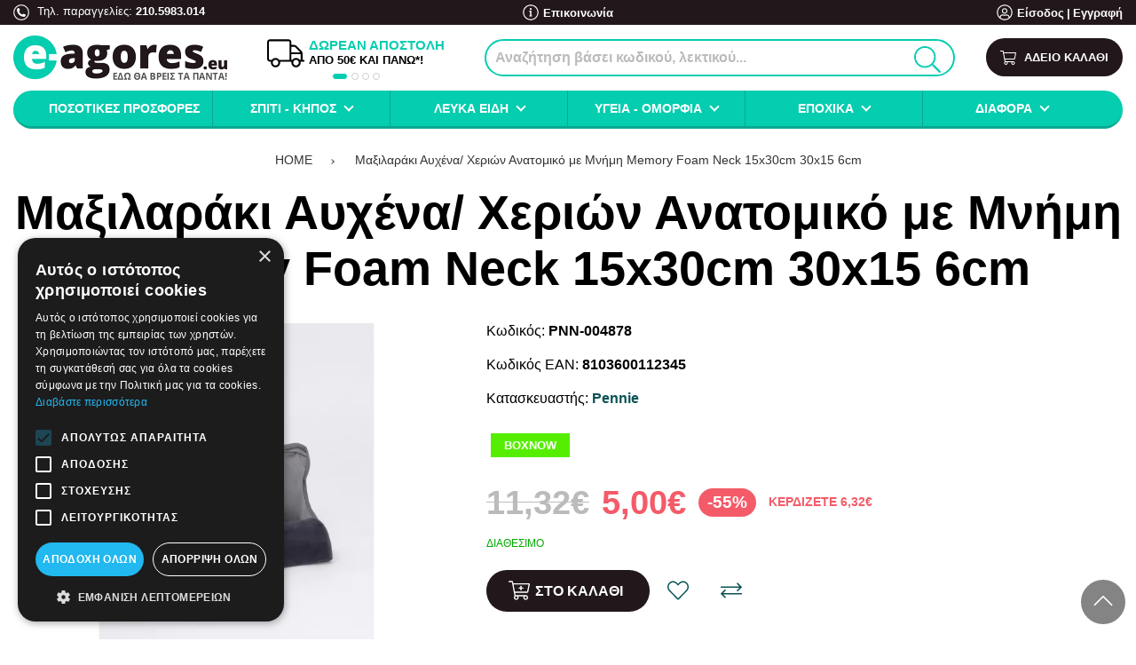

--- FILE ---
content_type: text/html; charset=utf-8
request_url: https://www.e-agores.eu/el-gr/maksilaraki-auxena-xerion-anatomiko-me-mnimi-memory-foam-neck-15x30cm-30x15-6cm
body_size: 52528
content:
<!DOCTYPE html>
<!--[if IE]><![endif]-->
<!--[if IE 8 ]><html dir="ltr" lang="el" class="ie8"><![endif]-->
<!--[if IE 9 ]><html dir="ltr" lang="el" class="ie9"><![endif]-->
<!--[if (gt IE 9)|!(IE)]><!-->
<html dir="ltr" lang="el" prefix="og: http://ogp.me/ns# fb: http://ogp.me/ns/fb#">
<!--<![endif]-->
<head>
	<meta charset="UTF-8" />
	<meta name="viewport" content="width=device-width, initial-scale=1">
	<meta http-equiv="X-UA-Compatible" content="IE=edge">
	<title>Μαξιλαράκι Αυχένα/ Χεριών Ανατομικό με Μνήμη Memory Foam Neck 15x30cm 30x15 6cm | E-agores.eu</title>
	<base href="https://www.e-agores.eu/" />
	<meta name="theme-color" content="#000" />
	
	<meta name="robots" content="index, follow" />

		
		
			<link href="https://www.e-agores.eu/el-gr/maksilaraki-auxena-xerion-anatomiko-me-mnimi-memory-foam-neck-15x30cm-30x15-6cm" rel="canonical" />
			<link href="https://www.e-agores.eu/image/catalog/eagores-favicon.png" rel="icon" />
		
			<script>
			var _trans = {
									'site_lang' : 'el-gr',
							};
		</script>
	
	
	<meta property="og:title" content="Μαξιλαράκι Αυχένα/ Χεριών Ανατομικό με Μνήμη Memory Foam Neck 15x30cm 30x15 6cm" >
	<meta property="og:description" content="" >
	<meta property="og:site_name" content="E-agores.eu" >
	
			<meta property="og:url" content="https://www.e-agores.eu/el-gr/maksilaraki-auxena-xerion-anatomiko-me-mnimi-memory-foam-neck-15x30cm-30x15-6cm" >
					<meta property="og:image" content="https://www.e-agores.eu/image/cache/catalog/pnn/upnodomatio-maksilaria-anatomika-maksilaria/product_4878-1200x630.jpg" >
					<meta property="og:image:width" content="1200" >
					<meta property="og:image:height" content="630" >
					<meta property="og:image" content="https://www.e-agores.eu/image/cache/catalog/pnn/upnodomatio-maksilaria-anatomika-maksilaria/product_4878_1-1200x630.jpg" >
					<meta property="og:image:width" content="1200" >
					<meta property="og:image:height" content="630" >
					<meta property="og:image" content="https://www.e-agores.eu/image/cache/catalog/pnn/upnodomatio-maksilaria-anatomika-maksilaria/product_4878_2-1200x630.jpg" >
					<meta property="og:image:width" content="1200" >
					<meta property="og:image:height" content="630" >
					<meta property="og:image" content="https://www.e-agores.eu/image/cache/catalog/pnn/upnodomatio-maksilaria-anatomika-maksilaria/product_4878_3-1200x630.jpg" >
					<meta property="og:image:width" content="1200" >
					<meta property="og:image:height" content="630" >
					<meta property="og:image" content="https://www.e-agores.eu/image/cache/catalog/pnn/upnodomatio-maksilaria-anatomika-maksilaria/product_4878_4-1200x630.jpg" >
					<meta property="og:image:width" content="1200" >
					<meta property="og:image:height" content="630" >
					<meta property="product:price:amount" content="5.00" >
					<meta property="product:price:currency" content="EUR" >
					<meta property="og:type" content="product" >
				
		
	<script>
		var facebook_event_id = 'event.id.2562555858';
	</script>

	<script type="application/ld+json">
	{
		"@context": "http://schema.org",
		"@type": "WebPage",
		"name": "Μαξιλαράκι Αυχένα/ Χεριών Ανατομικό με Μνήμη Memory Foam Neck 15x30cm 30x15 6cm",
		"description": "Μαξιλαράκι Αυχένα/ Χεριών Ανατομικό με Μνήμη Memory Foam Neck 15x30cm 30x15 6cm",
		"publisher": {
			"@type": "Organization",
			"name": "E-agores.eu",
			"logo": {
				"@type": "ImageObject",
				"url": "https://www.e-agores.eu/image/catalog/eagores-logo.png",
				"width": "482",
				"height": "100"
			}
		}
	}
	</script>
	
	<style>@font-face{font-family:"Opensans";src:url("/catalog/view/theme/totalshop/stylesheet/fonts/OpenSans-Light.ttf");font-weight:300;font-display:swap}@font-face{font-family:"Opensans";src:url("/catalog/view/theme/totalshop/stylesheet/fonts/OpenSans-LightItalic.ttf");font-weight:300;font-style:italic;font-display:swap}@font-face{font-family:"Opensans";src:url("/catalog/view/theme/totalshop/stylesheet/fonts/OpenSans-Regular.ttf");font-weight:400;font-display:swap}@font-face{font-family:"Opensans";src:url("/catalog/view/theme/totalshop/stylesheet/fonts/OpenSans-Italic.ttf");font-weight:400;font-style:italic;font-display:swap}@font-face{font-family:"Opensans";src:url("/catalog/view/theme/totalshop/stylesheet/fonts/OpenSans-Medium.ttf");font-weight:500;font-display:swap}@font-face{font-family:"Opensans";src:url("/catalog/view/theme/totalshop/stylesheet/fonts/OpenSans-MediumItalic.ttf");font-weight:500;font-style:italic;font-display:swap}@font-face{font-family:"Opensans";src:url("/catalog/view/theme/totalshop/stylesheet/fonts/OpenSans-SemiBold.ttf");font-weight:600;font-display:swap}@font-face{font-family:"Opensans";src:url("/catalog/view/theme/totalshop/stylesheet/fonts/OpenSans-SemiBoldItalic.ttf");font-weight:600;font-style:italic;font-display:swap}@font-face{font-family:"Opensans";src:url("/catalog/view/theme/totalshop/stylesheet/fonts/OpenSans-Bold.ttf");font-weight:700;font-display:swap}@font-face{font-family:"Opensans";src:url("/catalog/view/theme/totalshop/stylesheet/fonts/OpenSans-BoldItalic.ttf");font-weight:700;font-style:italic;font-display:swap}@font-face{font-family:"Opensans";src:url("/catalog/view/theme/totalshop/stylesheet/fonts/OpenSans-ExtraBold.ttf");font-weight:900;font-display:swap}@font-face{font-family:"Opensans";src:url("/catalog/view/theme/totalshop/stylesheet/fonts/OpenSans-ExtraBoldItalic.ttf");font-weight:900;font-style:italic;font-display:swap}html{-ms-text-size-adjust:100%;-webkit-text-size-adjust:100%}body{margin:0}article,aside,details,figcaption,figure,footer,header,hgroup,main,menu,nav,section,summary{display:block}audio,canvas,progress,video{display:inline-block;vertical-align:baseline}audio:not([controls]){display:none;height:0}[hidden],template{display:none}a{background-color:transparent}a:active,a:hover{outline:0}abbr[title]{border-bottom:1px dotted}b,strong{font-weight:bold}dfn{font-style:italic}h1{font-size:2em;margin:0.67em 0}mark{background:#ff0;color:#000}sub,sup{font-size:75%;line-height:0;position:relative;vertical-align:baseline}sup{top:-0.5em}sub{bottom:-0.25em}img{border:0}svg:not(:root){overflow:hidden}figure{margin:1em 40px}hr{-webkit-box-sizing:content-box;-moz-box-sizing:content-box;box-sizing:content-box;height:0}pre{overflow:auto}code,kbd,pre,samp{font-family:monospace,monospace;font-size:1em}button,input,optgroup,select,textarea{color:inherit;font:inherit;margin:0}button{overflow:visible}button,select{text-transform:none}button, html input[type="button"],input[type="reset"],input[type="submit"]{-webkit-appearance:button;cursor:pointer}button[disabled], html input[disabled]{cursor:default}button::-moz-focus-inner,input::-moz-focus-inner{border:0;padding:0}input{line-height:normal}input[type="checkbox"],input[type="radio"]{-webkit-box-sizing:border-box;-moz-box-sizing:border-box;box-sizing:border-box;padding:0}input[type="number"]::-webkit-inner-spin-button,input[type="number"]::-webkit-outer-spin-button{height:auto}input[type="search"]{-webkit-appearance:textfield;-webkit-box-sizing:content-box;-moz-box-sizing:content-box;box-sizing:content-box}input[type="search"]::-webkit-search-cancel-button,input[type="search"]::-webkit-search-decoration{-webkit-appearance:none}fieldset{border:1px solid #c0c0c0;margin:0 2px;padding:0.35em 0.625em 0.75em}legend{border:0;padding:0}textarea{overflow:auto}optgroup{font-weight:bold}table{border-collapse:collapse;border-spacing:0}td,th{padding:0}*{-webkit-box-sizing:border-box;-moz-box-sizing:border-box;box-sizing:border-box}*:before,*:after{-webkit-box-sizing:border-box;-moz-box-sizing:border-box;box-sizing:border-box}html{font-size:10px;-webkit-tap-highlight-color:rgba(0,0,0,0)}input,button,select,textarea{font-family:inherit;font-size:inherit;line-height:inherit}figure{margin:0}img{vertical-align:middle}ul,ol{margin-top:0;margin-bottom:10px}ul ul, ol ul, ul ol, ol ol{margin-bottom:0}.list-unstyled{padding-left:0;list-style:none}.list-inline{padding-left:0;margin-left:-5px;list-style:none}.list-inline>li{display:inline-block;padding-right:5px;padding-left:5px}.list-group{padding-left:0;margin-bottom:20px}.list-group-item{position:relative;display:block;padding:10px 15px}.img-responsive,.carousel-inner>.item>img,.carousel-inner>.item>a>img{display:inline-block;max-width:100%;height:auto}.img-rounded{border-radius:6px}.img-thumbnail{padding:4px;line-height:1.42857143;background-color:#fff;border:1px solid #ddd;-webkit-transition:all 0.2s ease-in-out;-o-transition:all 0.2s ease-in-out;transition:all 0.2s ease-in-out;display:inline-block;max-width:100%;height:auto}.img-circle{}hr{margin-top:20px;margin-bottom:20px;border:0;border-top:1px solid #eee}.sr-only{position:absolute;width:1px;height:1px;margin:-1px;padding:0;overflow:hidden;clip:rect(0,0,0,0);border:0}.sr-only-focusable:active,.sr-only-focusable:focus{position:static;width:auto;height:auto;margin:0;overflow:visible;clip:auto}[role="button"]{cursor:pointer}.container{margin-right:auto;margin-left:auto;padding-left:15px;padding-right:15px}.container-fluid{margin-right:auto;margin-left:auto;padding-left:15px;padding-right:15px}.row{margin-left:-15px;margin-right:-15px}.col-xs-1,.col-sm-1,.col-md-1,.col-lg-1,.col-xs-2,.col-sm-2,.col-md-2,.col-lg-2,.col-xs-3,.col-sm-3,.col-md-3,.col-lg-3,.col-xs-4,.col-sm-4,.col-md-4,.col-lg-4,.col-xs-5,.col-sm-5,.col-md-5,.col-lg-5,.col-xs-6,.col-sm-6,.col-md-6,.col-lg-6,.col-xs-7,.col-sm-7,.col-md-7,.col-lg-7,.col-xs-8,.col-sm-8,.col-md-8,.col-lg-8,.col-xs-9,.col-sm-9,.col-md-9,.col-lg-9,.col-xs-10,.col-sm-10,.col-md-10,.col-lg-10,.col-xs-11,.col-sm-11,.col-md-11,.col-lg-11,.col-xs-12,.col-sm-12,.col-md-12,.col-lg-12,.col-xl-1,.col-xl-2,.col-xl-3,.col-xl-4,.col-xl-5,.col-xl-6,.col-xl-7,.col-xl-8,.col-xl-9,.col-xl-10,.col-xl-11,.col-xl-12{position:relative;min-height:1px;padding-left:15px;padding-right:15px}.col-xs-1,.col-xs-2,.col-xs-3,.col-xs-4,.col-xs-5,.col-xs-6,.col-xs-7,.col-xs-8,.col-xs-9,.col-xs-10,.col-xs-11,.col-xs-12{float:left}.col-xs-12{width:100%}.col-xs-11{width:91.66666667%}.col-xs-10{width:83.33333333%}.col-xs-9{width:75%}.col-xs-8{width:66.66666667%}.col-xs-7{width:58.33333333%}.col-xs-6{width:50%}.col-xs-5{width:41.66666667%}.col-xs-4{width:33.33333333%}.col-xs-3{width:25%}.col-xs-2{width:16.66666667%}.col-xs-1{width:8.33333333%}.col-xs-pull-12{right:100%}.col-xs-pull-11{right:91.66666667%}.col-xs-pull-10{right:83.33333333%}.col-xs-pull-9{right:75%}.col-xs-pull-8{right:66.66666667%}.col-xs-pull-7{right:58.33333333%}.col-xs-pull-6{right:50%}.col-xs-pull-5{right:41.66666667%}.col-xs-pull-4{right:33.33333333%}.col-xs-pull-3{right:25%}.col-xs-pull-2{right:16.66666667%}.col-xs-pull-1{right:8.33333333%}.col-xs-pull-0{right:auto}.col-xs-push-12{left:100%}.col-xs-push-11{left:91.66666667%}.col-xs-push-10{left:83.33333333%}.col-xs-push-9{left:75%}.col-xs-push-8{left:66.66666667%}.col-xs-push-7{left:58.33333333%}.col-xs-push-6{left:50%}.col-xs-push-5{left:41.66666667%}.col-xs-push-4{left:33.33333333%}.col-xs-push-3{left:25%}.col-xs-push-2{left:16.66666667%}.col-xs-push-1{left:8.33333333%}.col-xs-push-0{left:auto}.col-xs-offset-12{margin-left:100%}.col-xs-offset-11{margin-left:91.66666667%}.col-xs-offset-10{margin-left:83.33333333%}.col-xs-offset-9{margin-left:75%}.col-xs-offset-8{margin-left:66.66666667%}.col-xs-offset-7{margin-left:58.33333333%}.col-xs-offset-6{margin-left:50%}.col-xs-offset-5{margin-left:41.66666667%}.col-xs-offset-4{margin-left:33.33333333%}.col-xs-offset-3{margin-left:25%}.col-xs-offset-2{margin-left:16.66666667%}.col-xs-offset-1{margin-left:8.33333333%}.col-xs-offset-0{margin-left:0%}@media (min-width: 501px){.col-sm-1,.col-sm-2,.col-sm-3,.col-sm-4,.col-sm-5,.col-sm-6,.col-sm-7,.col-sm-8,.col-sm-9,.col-sm-10,.col-sm-11,.col-sm-12{float:left}.col-sm-12{width:100%}.col-sm-11{width:91.66666667%}.col-sm-10{width:83.33333333%}.col-sm-9{width:75%}.col-sm-8{width:66.66666667%}.col-sm-7{width:58.33333333%}.col-sm-6{width:50%}.col-sm-5{width:41.66666667%}.col-sm-4{width:33.33333333%}.col-sm-3{width:25%}.col-sm-2{width:16.66666667%}.col-sm-1{width:8.33333333%}.col-sm-pull-12{right:100%}.col-sm-pull-11{right:91.66666667%}.col-sm-pull-10{right:83.33333333%}.col-sm-pull-9{right:75%}.col-sm-pull-8{right:66.66666667%}.col-sm-pull-7{right:58.33333333%}.col-sm-pull-6{right:50%}.col-sm-pull-5{right:41.66666667%}.col-sm-pull-4{right:33.33333333%}.col-sm-pull-3{right:25%}.col-sm-pull-2{right:16.66666667%}.col-sm-pull-1{right:8.33333333%}.col-sm-pull-0{right:auto}.col-sm-push-12{left:100%}.col-sm-push-11{left:91.66666667%}.col-sm-push-10{left:83.33333333%}.col-sm-push-9{left:75%}.col-sm-push-8{left:66.66666667%}.col-sm-push-7{left:58.33333333%}.col-sm-push-6{left:50%}.col-sm-push-5{left:41.66666667%}.col-sm-push-4{left:33.33333333%}.col-sm-push-3{left:25%}.col-sm-push-2{left:16.66666667%}.col-sm-push-1{left:8.33333333%}.col-sm-push-0{left:auto}.col-sm-offset-12{margin-left:100%}.col-sm-offset-11{margin-left:91.66666667%}.col-sm-offset-10{margin-left:83.33333333%}.col-sm-offset-9{margin-left:75%}.col-sm-offset-8{margin-left:66.66666667%}.col-sm-offset-7{margin-left:58.33333333%}.col-sm-offset-6{margin-left:50%}.col-sm-offset-5{margin-left:41.66666667%}.col-sm-offset-4{margin-left:33.33333333%}.col-sm-offset-3{margin-left:25%}.col-sm-offset-2{margin-left:16.66666667%}.col-sm-offset-1{margin-left:8.33333333%}.col-sm-offset-0{margin-left:0%}}@media (min-width: 801px){.col-md-1,.col-md-2,.col-md-3,.col-md-4,.col-md-5,.col-md-6,.col-md-7,.col-md-8,.col-md-9,.col-md-10,.col-md-11,.col-md-12{float:left}.col-md-12{width:100%}.col-md-11{width:91.66666667%}.col-md-10{width:83.33333333%}.col-md-9{width:75%}.col-md-8{width:66.66666667%}.col-md-7{width:58.33333333%}.col-md-6{width:50%}.col-md-5{width:41.66666667%}.col-md-4{width:33.33333333%}.col-md-3{width:25%}.col-md-2{width:16.66666667%}.col-md-1{width:8.33333333%}.col-md-pull-12{right:100%}.col-md-pull-11{right:91.66666667%}.col-md-pull-10{right:83.33333333%}.col-md-pull-9{right:75%}.col-md-pull-8{right:66.66666667%}.col-md-pull-7{right:58.33333333%}.col-md-pull-6{right:50%}.col-md-pull-5{right:41.66666667%}.col-md-pull-4{right:33.33333333%}.col-md-pull-3{right:25%}.col-md-pull-2{right:16.66666667%}.col-md-pull-1{right:8.33333333%}.col-md-pull-0{right:auto}.col-md-push-12{left:100%}.col-md-push-11{left:91.66666667%}.col-md-push-10{left:83.33333333%}.col-md-push-9{left:75%}.col-md-push-8{left:66.66666667%}.col-md-push-7{left:58.33333333%}.col-md-push-6{left:50%}.col-md-push-5{left:41.66666667%}.col-md-push-4{left:33.33333333%}.col-md-push-3{left:25%}.col-md-push-2{left:16.66666667%}.col-md-push-1{left:8.33333333%}.col-md-push-0{left:auto}.col-md-offset-12{margin-left:100%}.col-md-offset-11{margin-left:91.66666667%}.col-md-offset-10{margin-left:83.33333333%}.col-md-offset-9{margin-left:75%}.col-md-offset-8{margin-left:66.66666667%}.col-md-offset-7{margin-left:58.33333333%}.col-md-offset-6{margin-left:50%}.col-md-offset-5{margin-left:41.66666667%}.col-md-offset-4{margin-left:33.33333333%}.col-md-offset-3{margin-left:25%}.col-md-offset-2{margin-left:16.66666667%}.col-md-offset-1{margin-left:8.33333333%}.col-md-offset-0{margin-left:0%}}@media (min-width: 1201px){.col-lg-1,.col-lg-2,.col-lg-3,.col-lg-4,.col-lg-5,.col-lg-6,.col-lg-7,.col-lg-8,.col-lg-9,.col-lg-10,.col-lg-11,.col-lg-12{float:left}.col-lg-12{width:100%}.col-lg-11{width:91.66666667%}.col-lg-10{width:83.33333333%}.col-lg-9{width:75%}.col-lg-8{width:66.66666667%}.col-lg-7{width:58.33333333%}.col-lg-6{width:50%}.col-lg-5{width:41.66666667%}.col-lg-4{width:33.33333333%}.col-lg-3{width:25%}.col-lg-2{width:16.66666667%}.col-lg-1{width:8.33333333%}.col-lg-pull-12{right:100%}.col-lg-pull-11{right:91.66666667%}.col-lg-pull-10{right:83.33333333%}.col-lg-pull-9{right:75%}.col-lg-pull-8{right:66.66666667%}.col-lg-pull-7{right:58.33333333%}.col-lg-pull-6{right:50%}.col-lg-pull-5{right:41.66666667%}.col-lg-pull-4{right:33.33333333%}.col-lg-pull-3{right:25%}.col-lg-pull-2{right:16.66666667%}.col-lg-pull-1{right:8.33333333%}.col-lg-pull-0{right:auto}.col-lg-push-12{left:100%}.col-lg-push-11{left:91.66666667%}.col-lg-push-10{left:83.33333333%}.col-lg-push-9{left:75%}.col-lg-push-8{left:66.66666667%}.col-lg-push-7{left:58.33333333%}.col-lg-push-6{left:50%}.col-lg-push-5{left:41.66666667%}.col-lg-push-4{left:33.33333333%}.col-lg-push-3{left:25%}.col-lg-push-2{left:16.66666667%}.col-lg-push-1{left:8.33333333%}.col-lg-push-0{left:auto}.col-lg-offset-12{margin-left:100%}.col-lg-offset-11{margin-left:91.66666667%}.col-lg-offset-10{margin-left:83.33333333%}.col-lg-offset-9{margin-left:75%}.col-lg-offset-8{margin-left:66.66666667%}.col-lg-offset-7{margin-left:58.33333333%}.col-lg-offset-6{margin-left:50%}.col-lg-offset-5{margin-left:41.66666667%}.col-lg-offset-4{margin-left:33.33333333%}.col-lg-offset-3{margin-left:25%}.col-lg-offset-2{margin-left:16.66666667%}.col-lg-offset-1{margin-left:8.33333333%}.col-lg-offset-0{margin-left:0%}}@media (min-width: 1401px){.col-xl-1,.col-xl-2,.col-xl-3,.col-xl-4,.col-xl-5,.col-xl-6,.col-xl-7,.col-xl-8,.col-xl-9,.col-xl-10,.col-xl-11,.col-xl-12{float:left}.col-xl-12{width:100%}.col-xl-11{width:91.66666667%}.col-xl-10{width:83.33333333%}.col-xl-9{width:75%}.col-xl-8{width:66.66666667%}.col-xl-7{width:58.33333333%}.col-xl-6{width:50%}.col-xl-5{width:41.66666667%}.col-xl-4{width:33.33333333%}.col-xl-3{width:25%}.col-xl-2{width:16.66666667%}.col-xl-1{width:8.33333333%}.col-xl-pull-12{right:100%}.col-xl-pull-11{right:91.66666667%}.col-xl-pull-10{right:83.33333333%}.col-xl-pull-9{right:75%}.col-xl-pull-8{right:66.66666667%}.col-xl-pull-7{right:58.33333333%}.col-xl-pull-6{right:50%}.col-xl-pull-5{right:41.66666667%}.col-xl-pull-4{right:33.33333333%}.col-xl-pull-3{right:25%}.col-xl-pull-2{right:16.66666667%}.col-xl-pull-1{right:8.33333333%}.col-xl-pull-0{right:auto}.col-xl-push-12{left:100%}.col-xl-push-11{left:91.66666667%}.col-xl-push-10{left:83.33333333%}.col-xl-push-9{left:75%}.col-xl-push-8{left:66.66666667%}.col-xl-push-7{left:58.33333333%}.col-xl-push-6{left:50%}.col-xl-push-5{left:41.66666667%}.col-xl-push-4{left:33.33333333%}.col-xl-push-3{left:25%}.col-xl-push-2{left:16.66666667%}.col-xl-push-1{left:8.33333333%}.col-xl-push-0{left:auto}.col-xl-offset-12{margin-left:100%}.col-xl-offset-11{margin-left:91.66666667%}.col-xl-offset-10{margin-left:83.33333333%}.col-xl-offset-9{margin-left:75%}.col-xl-offset-8{margin-left:66.66666667%}.col-xl-offset-7{margin-left:58.33333333%}.col-xl-offset-6{margin-left:50%}.col-xl-offset-5{margin-left:41.66666667%}.col-xl-offset-4{margin-left:33.33333333%}.col-xl-offset-3{margin-left:25%}.col-xl-offset-2{margin-left:16.66666667%}.col-xl-offset-1{margin-left:8.33333333%}.col-xl-offset-0{margin-left:0%}}@media (min-width: 1401px){.auto-clear>.col-xl-1:nth-child(12n+1){clear:left}.auto-clear>.col-xl-2:nth-child(6n+1){clear:left}.auto-clear>.col-xl-3:nth-child(4n+1){clear:left}.auto-clear>.col-xl-4:nth-child(3n+1){clear:left}.auto-clear>.col-xl-6:nth-child(odd){clear:left}}@media (min-width: 1201px) and (max-width: 1400px){.auto-clear>.col-lg-1:nth-child(12n+1){clear:left}.auto-clear>.col-lg-2:nth-child(6n+1){clear:left}.auto-clear>.col-lg-3:nth-child(4n+1){clear:left}.auto-clear>.col-lg-4:nth-child(3n+1){clear:left}.auto-clear>.col-lg-6:nth-child(odd){clear:left}}@media (min-width: 801px) and (max-width: 1200px){.auto-clear>.col-md-1:nth-child(12n+1){clear:left}.auto-clear>.col-md-2:nth-child(6n+1){clear:left}.auto-clear>.col-md-3:nth-child(4n+1){clear:left}.auto-clear>.col-md-4:nth-child(3n+1){clear:left}.auto-clear>.col-md-6:nth-child(odd){clear:left}}@media (min-width: 501px) and (max-width: 800px){.auto-clear>.col-sm-1:nth-child(12n+1){clear:left}.auto-clear>.col-sm-2:nth-child(6n+1){clear:left}.auto-clear>.col-sm-3:nth-child(4n+1){clear:left}.auto-clear>.col-sm-4:nth-child(3n+1){clear:left}.auto-clear>.col-sm-6:nth-child(odd){clear:left}}@media (max-width: 500px){.auto-clear>.col-xs-1:nth-child(12n+1){clear:left}.auto-clear>.col-xs-2:nth-child(6n+1){clear:left}.auto-clear>.col-xs-3:nth-child(4n+1){clear:left}.auto-clear>.col-xs-4:nth-child(3n+1){clear:left}.auto-clear>.col-xs-6:nth-child(odd){clear:left}}.fade{opacity:0;-webkit-transition:opacity 0.15s linear;-o-transition:opacity 0.15s linear;transition:opacity 0.15s linear}.fade.in{opacity:1}.collapse{display:none}.collapse.in{display:block}tr.collapse.in{display:table-row}tbody.collapse.in{display:table-row-group}.collapsing{position:relative;height:0;overflow:hidden;-webkit-transition-property:height,visibility;-o-transition-property:height,visibility;transition-property:height,visibility;-webkit-transition-duration:0.35s;-o-transition-duration:0.35s;transition-duration:0.35s;-webkit-transition-timing-function:ease;-o-transition-timing-function:ease;transition-timing-function:ease}.caret{display:inline-block;width:0;height:0;margin-left:2px;vertical-align:middle;border-top:4px dashed;border-top:4px solid \9;border-right:4px solid transparent;border-left:4px solid transparent}.dropup,.dropdown{position:relative}.dropdown-toggle:focus{outline:0}.dropdown-menu{position:absolute;top:100%;left:0;z-index:1000;display:none;float:left;min-width:160px;padding:0px;margin:2px 0 0;list-style:none;font-size:14px;text-align:left;background-color:#fff;border:1px solid #ccc;border:1px solid rgba(0, 0, 0, 0.15);-webkit-background-clip:padding-box;background-clip:padding-box;-webkit-box-shadow:0 6px 12px rgba(0, 0, 0, .5);box-shadow:0 6px 12px rgba(0,0,0,.5)}.dropdown-menu.pull-right{right:0;left:auto}.dropdown-menu .divider{height:1px;margin:9px 0;overflow:hidden;background-color:#e5e5e5}.dropdown-menu>li{text-align:left}.dropdown-menu>li>a{display:block;padding:10px 15px;clear:both;font-weight:normal;line-height:1.42857143;color:#333;white-space:nowrap}.dropdown-menu>li>a:hover,.dropdown-menu>li>a:focus{text-decoration:none;color:#000;background-color:#eee}.dropdown-menu>.active>a,.dropdown-menu>.active>a:hover,.dropdown-menu>.active>a:focus{color:#fff;text-decoration:none;outline:0;background-color:#000}.dropdown-menu>.disabled>a,.dropdown-menu>.disabled>a:hover,.dropdown-menu>.disabled>a:focus{color:#777}.dropdown-menu>.disabled>a:hover,.dropdown-menu>.disabled>a:focus{text-decoration:none;background-color:transparent;background-image:none;filter:progid:DXImageTransform.Microsoft.gradient(enabled = false);cursor:not-allowed}.open>.dropdown-menu{display:block}.open>a{outline:0}.dropdown-menu-right{left:auto;right:0}.dropdown-menu-left{left:0;right:auto}.dropdown-header{display:block;padding:3px 20px;font-size:12px;line-height:1.42857143;color:#777;white-space:nowrap}.dropdown-backdrop{position:fixed;left:0;right:0;bottom:0;top:0;z-index:990}.pull-right>.dropdown-menu{right:0;left:auto}.dropup .caret, .navbar-fixed-bottom .dropdown .caret{border-top:0;border-bottom:4px dashed;border-bottom:4px solid \9;content:""}.dropup .dropdown-menu, .navbar-fixed-bottom .dropdown .dropdown-menu{top:auto;bottom:100%;margin-bottom:2px}.btn-group{position:relative}.btn-block{display:block;width:100%}.btn-block+.btn-block{margin-top:5px}@media (min-width: 800px){.navbar-right .dropdown-menu{left:auto;right:0}.navbar-right .dropdown-menu-left{left:0;right:auto}}.tooltip{position:absolute;z-index:1070;display:block;font-family:"Helvetica Neue",Helvetica,Arial,sans-serif;font-style:normal;font-weight:normal;letter-spacing:normal;line-break:auto;line-height:1.42857143;text-align:left;text-align:start;text-decoration:none;text-transform:none;white-space:normal;word-break:normal;word-spacing:normal;word-wrap:normal;font-size:12px;opacity:0;filter:alpha(opacity=0)}.tooltip.in{opacity:0.9;filter:alpha(opacity=90)}.tooltip.top{margin-top:-3px;padding:5px 0}.tooltip.right{margin-left:3px;padding:0 5px}.tooltip.bottom{margin-top:3px;padding:5px 0}.tooltip.left{margin-left:-3px;padding:0 5px}.tooltip-inner{max-width:200px;padding:3px 8px;color:#fff;text-align:center;background-color:#000;border-radius:3px;font-size:12px}.tooltip-arrow{position:absolute;width:0;height:0;border-color:transparent;border-style:solid}.tooltip.top .tooltip-arrow{bottom:0;left:50%;margin-left:-5px;border-width:5px 5px 0;border-top-color:#000}.tooltip.top-left .tooltip-arrow{bottom:0;right:5px;margin-bottom:-5px;border-width:5px 5px 0;border-top-color:#000}.tooltip.top-right .tooltip-arrow{bottom:0;left:5px;margin-bottom:-5px;border-width:5px 5px 0;border-top-color:#000}.tooltip.right .tooltip-arrow{top:50%;left:0;margin-top:-5px;border-width:5px 5px 5px 0;border-right-color:#000}.tooltip.left .tooltip-arrow{top:50%;right:0;margin-top:-5px;border-width:5px 0 5px 5px;border-left-color:#000}.tooltip.bottom .tooltip-arrow{top:0;left:50%;margin-left:-5px;border-width:0 5px 5px;border-bottom-color:#000}.tooltip.bottom-left .tooltip-arrow{top:0;right:5px;margin-top:-5px;border-width:0 5px 5px;border-bottom-color:#000}.tooltip.bottom-right .tooltip-arrow{top:0;left:5px;margin-top:-5px;border-width:0 5px 5px;border-bottom-color:#000}.clearfix:before,.clearfix:after,.container:before,.container:after,.container-fluid:before,.container-fluid:after,.row:before,.row:after,.modal-header:before,.modal-header:after,.modal-footer:before,.modal-footer:after{content:" ";display:table}.clearfix:after,.container:after,.container-fluid:after,.row:after,.modal-header:after,.modal-footer:after{clear:both}.center-block{display:block;margin-left:auto;margin-right:auto}.pull-right{float:right !important}.pull-left{float:left !important}.hide{display:none !important}.show{display:block !important}.invisible{visibility:hidden}.text-hide{font:0/0 a;color:transparent;background-color:transparent;border:0}.hidden{display:none !important}.affix{position:fixed}small,.small{font-size:75%}.text-left{text-align:left}.text-right{text-align:right}.text-center{text-align:center}.text-justify{text-align:justify}.text-nowrap{white-space:nowrap}.text-lowercase{text-transform:lowercase}.text-uppercase{text-transform:uppercase}.text-capitalize{text-transform:capitalize}.text-muted{color:#777}.nav{padding-left:0;margin-bottom:0;list-style:none;display:table;width:100%}.nav>li{position:relative;display:block;margin-bottom:-1px}.nav>li>a{position:relative;display:block;padding:10px 15px}.nav>li>a:hover,.nav>li>a:focus{text-decoration:none;background-color:#eee}.nav>li.disabled>a{color:#777}.nav>li.disabled>a:hover,.nav>li.disabled>a:focus{color:#777;text-decoration:none;cursor:not-allowed;background-color:transparent}.nav .open > a, .nav .open > a:hover, .nav .open>a:focus{background-color:#eee;border-color:#999}.nav .nav-divider{height:1px;margin:9px 0;overflow:hidden;background-color:#e5e5e5}.nav>li>a>img{max-width:none}.tab-content>.tab-pane{display:none}.tab-content>.active{display:block}.nav-tabs{margin-bottom:15px;border-bottom:1px solid #ddd}.nav-tabs>li{float:left}.nav-tabs>li>a{margin-right:2px;line-height:1.42857143;border:1px solid transparent}.nav-tabs>li>a:hover{border-color:#eee #eee #ddd}.nav-tabs>li.active>a,.nav-tabs>li.active>a:hover,.nav-tabs>li.active>a:focus{color:#555;cursor:default;background-color:#fff;border:1px solid #ddd;border-bottom-color:transparent;font-weight:bold}.close{float:right;font-size:21px;font-weight:bold;line-height:1;color:#000;text-shadow:0 1px 0 #fff;filter:alpha(opacity=20);opacity: .2}.close:hover,.close:focus{color:#000;text-decoration:none;cursor:pointer;filter:alpha(opacity=50);opacity: .5}button.close{-webkit-appearance:none;padding:0;cursor:pointer;background:transparent;border:0}.modal-open{overflow:hidden}.modal{position:fixed;top:0;right:0;bottom:0;left:0;z-index:1050;display:none;overflow:hidden;-webkit-overflow-scrolling:touch;outline:0;margin:20px;transition:display 0.3s linear}.modal.fade .modal-dialog{transition:transform .3s ease-out;transform:translate(0, -25%)}.modal.in .modal-dialog{transform:translate(0, 0)}.modal-open .modal{overflow-x:hidden;overflow-y:auto}.modal-dialog{position:relative;width:auto;margin:0 auto;max-width:1024px}.modal-content{position:relative;overflow:hidden;background-color:#fff;-webkit-background-clip:padding-box;background-clip:padding-box;border:1px solid #999;border:1px solid rgba(0, 0, 0, .2);outline:0;-webkit-box-shadow:0 3px 9px rgba(0, 0, 0, .5);box-shadow:0 3px 9px rgba(0,0,0,.5)}.modal-backdrop{position:fixed;top:0;right:0;bottom:0;left:0;z-index:1040;background-color:#000}.modal-backdrop.fade{filter:alpha(opacity=0);opacity:0}.modal-backdrop.in{filter:alpha(opacity=50);opacity: .5}.modal-header{min-height:16.42857143px;padding:15px;border-bottom:1px solid #e5e5e5}.modal-header .close{margin-top:-2px}.modal-title{margin:0;padding:0;font-size:1.3em}.modal-body{position:relative;padding:15px;max-height:calc(100vh - 45px);overflow:auto}.modal-footer{padding:15px;text-align:right;border-top:1px solid #e5e5e5}.modal-footer .btn+.btn{margin-bottom:0;margin-left:5px}.modal-footer .btn-group .btn+.btn{margin-left:-1px}.modal-footer .btn-block+.btn-block{margin-left:0}.modal-scrollbar-measure{position:absolute;top:-9999px;width:50px;height:50px;overflow:scroll}@media (max-width: 500px){.hidden-xs{display:none !important}.text-xs-center{text-align:center}.text-xs-right{text-align:right}.text-xs-left{text-align:left}}@media (min-width: 501px) and (max-width: 800px){.hidden-sm{display:none !important}.text-sm-center{text-align:center}.text-sm-right{text-align:right}.text-sm-left{text-align:left}}@media (min-width: 801px) and (max-width: 1200px){.hidden-md{display:none !important}.text-md-center{text-align:center}.text-md-right{text-align:right}.text-md-left{text-align:left}}@media (min-width: 1201px) and (max-width: 1400px){.hidden-lg{display:none !important}.text-lg-center{text-align:center}.text-lg-right{text-align:right}.text-lg-left{text-align:left}}@media (min-width: 1401px){.hidden-xl{display:none !important}.text-xl-left{text-align:left}.text-xl-right{text-align:right}.text-xl-center{text-align:center}}.table-wrapper{min-height: .01%;overflow-x:auto}@media screen and (max-width: 800px){.table-wrapper{width:100%;margin-bottom:15px;overflow-y:hidden;-ms-overflow-style:-ms-autohiding-scrollbar;border:1px solid #ddd}.table-wrapper>.table{margin-bottom:0}.table-wrapper>.table-bordered{border:0}.table-wrapper>.table-bordered>thead>tr>th:first-child,.table-wrapper>.table-bordered>tbody>tr>th:first-child,.table-wrapper>.table-bordered>tfoot>tr>th:first-child,.table-wrapper>.table-bordered>thead>tr>td:first-child,.table-wrapper>.table-bordered>tbody>tr>td:first-child,.table-wrapper>.table-bordered>tfoot>tr>td:first-child{border-left:0}.table-wrapper>.table-bordered>thead>tr>th:last-child,.table-wrapper>.table-bordered>tbody>tr>th:last-child,.table-wrapper>.table-bordered>tfoot>tr>th:last-child,.table-wrapper>.table-bordered>thead>tr>td:last-child,.table-wrapper>.table-bordered>tbody>tr>td:last-child,.table-wrapper>.table-bordered>tfoot>tr>td:last-child{border-right:0}.table-wrapper>.table-bordered>tbody>tr:last-child>th,.table-wrapper>.table-bordered>tfoot>tr:last-child>th,.table-wrapper>.table-bordered>tbody>tr:last-child>td,.table-wrapper>.table-bordered>tfoot>tr:last-child>td{border-bottom:0}}:root{--expression-color:#05CDAF;--expression-hover-color:#0BA893;--secondary-color:#F45B69;--secondary-hover-color:#B9323E;--header-bg-color:#22181C;--footer-bg-color:#22181C;--cart-bg-color:#000;--link-color:#095256;--link-hover-color:#22181C;--btn-primary-color:#22181C;--btn-primary-hover-color:#000;--btn-default-color:#05CDAF;--btn-default-hover-color:#0BA893;--icon-color:#05CDAF;--input-color:#eee}.container{width:100%;padding:0}header .container, footer .container, body>div .s-container, .banner_advanced .container,.container.boxed,.container.with-left-col,.container.with-right-col{width:calc(100% - 30px);max-width:2000px;margin:0 auto}.container.boxed #content .s-container{width:100%}.with-left-col #content{width:calc(100% - 300px);padding-left:20px;display:inline-block}.with-right-col #content{width:calc(100% - 200px);padding-right:20px;display:inline-block}.with-left-col.with-right-col #content{width:calc(100% - 600px)}#column-left,#column-right{width:300px}#column-left{float:left}#column-right{float:right}#column-left,#column-right{padding-bottom:20px}#column-left .product-layout, #column-right .product-layout{width:100%}.nopadding .container{padding:0}.nopadding .row{margin:0}.nopadding .row>div{padding:0}.margin-xs{margin:10px}.margin-sm{margin:20px}.margin-md{margin:30px}.margin-lg{margin:40px}.block{display:block !important}.inline-block{display:inline-block !important}.flex-center-space-between{display:flex;justify-content:space-between;align-items:center}.table-row{display:table;width:100%;margin:0}.table-row.table-row-fixed{table-layout:fixed}.table-row>div,.table-row>span{display:table-cell;vertical-align:middle;float:none}.custom-hr{height:3px;background-color:#000;border-width:0;margin-top:0;margin-bottom:0}.float-left{float:left}.float-right{float:right}.clear{clear:both}.table-responsive{width:100%;overflow:auto;padding:10px 0}.pill{display:inline-block;padding:3px 10px;border-radius:200px;background:#eee;color:#555;font-size:0.85em;text-transform:uppercase}a.pill{transition:background-color ease 0.3s}a.pill:hover{background-color:#ddd;color:#555}.text-danger{color:#f00}.text-success{color:#0a0}.text-logo{font-size:50px;text-align:center}.text-logo, .text-logo a, .text-logo a:hover{color:#000;padding:5px}.img-responsive{display:inline-block}.icon{display:inline-block}.flex-row,.flex-hv-center,.flex-v-center{display:flex !important}.flex-hv-center,.flex-v-center{flex-direction:column;justify-content:center}.flex-hv-center{align-items:center}.img-circular{display:inline-block;width:200px;height:200px;position:relative;overflow:hidden;border-radius:50%}.img-circular img{display:inline;margin:0 auto;height:100%;width:auto;max-width:none;min-width:100%;min-height:100%}*,*::before,*::after{box-sizing:border-box}*{font-family:"Opensans",sans-serif}html{overflow:-moz-scrollbars-vertical;margin:0;padding:0;scroll-behavior:smooth}body{margin:0;padding:0;color:#000;background-color:#fff;font-size:16px;-webkit-font-smoothing:antialiased;-moz-osx-font-smoothing:grayscale}form{padding:0;margin:0;display:inline}input[type="text"],input[type="number"],input[type="tel"],input[type="password"],input[type="email"],textarea,select{margin:0;padding:14px;background:var(--input-color);border-width:0;line-height:normal;border-radius:25px}input:focus,textarea:focus,select:focus{background-color:#fff;box-shadow:0 0 3px #000}input[type="radio"]{-webkit-appearance:none;-moz-appearance:none;position:relative;margin:4px 4px 4px 10px;border-radius:20px;background:var(--input-color);outline:0;-webkit-appearance:none;cursor:pointer;width:18px;height:18px;vertical-align:middle;box-shadow:0 0 3px #aaa}input[type="radio"]:hover{box-shadow:0 0 6px #444}input[type="radio"]:after{content:'';transform:scale(0,0);position:absolute;top:2px;left:2px;display:block;width:calc(100% - 4px);height:calc(100% - 4px);border-radius:50%;background:#000;transition:transform 0.2s linear}input[type="radio"]:checked:after{transform:scale(1,1)}input[type="checkbox"]{vertical-align:middle;transform:scale(1.4);margin:0 5px}input:disabled,select:disabled,button:disabled{opacity:0.2}input.input-sm[type="text"],input.input-sm[type="number"],input.input-sm[type="tel"],input.input-sm[type="password"],input.input-sm[type="email"],textarea.input-sm,select.input-sm{padding:8px 0.5%;font-size:0.8em}::-webkit-input-placeholder{color:#bbb}:-ms-input-placeholder{color:#bbb}::placeholder{color:#bbb}legend{font-size:1.2em;font-weight:bold;padding:10px 0;text-transform:uppercase;color:var(--expression-color)}.checkbox-inline{margin-top:10px;display:inline-block}svg{fill:var(--icon-color)}a{color:var(--link-color);text-decoration:none;transition:all 0.3s ease}a:hover{color:var(--link-hover-color)}a svg{fill:var(--link-color);transition:all 0.3s ease}a:hover svg{fill:var(--link-hover-color)}a img{border:none}h1{font-size:3.4em;color:#000;font-weight:600;margin:10px 0 30px 0;text-align:center;position:relative}h2{font-size:2.6em;color:#000;font-weight:300;position:relative}h3{font-size:2em;font-weight:300;color:#000}h4{font-size:1.6em;font-weight:300;color:#000;margin:10px 0}p{margin:30px 0;line-height:1.5em}hr{height:1px;background-color:#ddd;border-width:0}table{width:100%}.table-bordered tr{border-bottom:1px solid rgba(0,0,0,0.1)}th,td{padding:7px}thead th, thead td{font-weight:bold}blockquote{border-left:4px solid var(--btn-primary-color);color:#555;background:#f6f6f6;font-size:1.4em;font-family:Serif;padding:20px;margin:15px 0}blockquote *{font-family:serif;font-style:italic}.inline{width:auto !important}h2::after{content:' ';display:block;height:6px;background-color:var(--expression-color);width:180px;margin-top:10px;margin-left:0;margin-right:auto}h2[style*="center"]::after,h2[class*="center"]::after{margin-left:auto;margin-right:auto}h2[style*="right"]::after,h2[class*="right"]::after{margin-left:auto;margin-right:0}.buttons{margin:30px 0}.buttons::after{content:' ';display:block;width:100%;clear:both}.btn-default.btn-facebook,.btn-default.btn-twitter,.btn-default.btn-pinterest,.btn-default.btn-google,.btn-default.btn-linkedin,.btn-default.btn-mail{margin:5px 0;font-weight:bold;color:#fff}.btn-default.btn-facebook{background-color:#1877F2;border:1px solid #1877F2}.btn-default.btn-twitter{background-color:#1b95e0;border:1px solid #1b95e0}.btn-default.btn-pinterest{background-color:#cd1d1f;border:1px solid #cd1d1f}.btn-default.btn-linkedin{background-color:#0a66c2;border:1px solid #0a66c2}.btn-default.btn-mail{background-color:#000;border:1px solid #000}.btn-default.btn-facebook svg, .btn-default.btn-twitter svg, .btn-default.btn-pinterest svg, .btn-default.btn-linkedin svg, .btn-default.btn-mail svg{fill:#fff}.btn-default.btn-facebook:hover,.btn-default.btn-twitter:hover,.btn-default.btn-pinterest:hover,.btn-default.btn-linkedin:hover,.btn-default.btn-mail:hover{background-color:#000;border:1px solid #000}.btn-default.btn-google{background-color:#fff;border:1px solid #ccc;color:#555}.btn-default.btn-google:focus{background-color:#fff;outline:3px solid rgba(66,133,244,0.3)}.btn-default.btn-google:hover,.btn-default.btn-google:active{background-color:#eee;color:#555}.icon svg{vertical-align:middle;width:30px;height:30px;transition:fill ease 0.3s}.icon-xs svg{width:18px;height:18px}.icon-sm svg{width:24px;height:24px}.icon-lg svg{width:36px;height:36px}.icon-xl svg{width:42px;height:42px}.btn .icon{padding-left:45px;position:relative}.btn .icon-xs{padding-left:23px}.btn .icon-sm{padding-left:29px}.btn .icon-lg{padding-left:41px}.btn .icon-xl{padding-left:47px}.bootstrap-datetimepicker-widget .table-condensed td, .bootstrap-datetimepicker-widget a[data-action].btn, .bootstrap-datetimepicker-widget a[data-action].btn span, .bootstrap-datetimepicker-widget .timepicker-hour, .bootstrap-datetimepicker-widget .timepicker-minute, .bootstrap-datetimepicker-widget .timepicker-second{width:40px;height:40px;line-height:40px}.bootstrap-datetimepicker-widget td{padding:0}.bootstrap-datetimepicker-widget a[data-action].btn{padding:0}.bootstrap-datetimepicker-widget a[data-action].btn span{display:block;margin:0;border-radius:0;transition:background-color 0.3s ease}.bootstrap-datetimepicker-widget a[data-action].btn .glyphicon-chevron-up::after, .bootstrap-datetimepicker-widget .btn .glyphicon-chevron-down::after{content:'+';font-size:1.25em}.bootstrap-datetimepicker-widget a[data-action].btn .glyphicon-chevron-down::after{content:'-'}.bootstrap-datetimepicker-widget .btn .glyphicon-calendar::after{content:'Calendar\25B4'}.bootstrap-datetimepicker-widget .btn .glyphicon-time::after{content:'Time\25BE'}.bootstrap-datetimepicker-widget .timepicker{margin:30px 0}ul:not(.list-unstyled):not(.dropdown-menu)>li{list-style:none;margin-bottom:5px}ul:not(.list-unstyled):not(.dropdown-menu):not(.list-style-none)>li{list-style-image:url("data:image/svg+xml,%3Csvg width='12' height='12' viewBox='0 0 1024 1024' xmlns='http://www.w3.org/2000/svg'%3E%3Cpath fill='%23656565' d='M797.147429 501.138286L373.138286 925.147429a36.205714 36.205714 0 0 1-51.419429 0l-94.866286-94.866286a36.205714 36.205714 0 0 1 0-51.419429L530.285714 475.428571 226.852571 171.995429a36.205714 36.205714 0 0 1 0-51.419429L321.718857 25.709714a36.205714 36.205714 0 0 1 51.419429 0l424.009143 424.009143a36.205714 36.205714 0 0 1 0 51.419429z' /%3E%3C/svg%3E")}.sprites{background:url("/catalog/view/theme/totalshop/image/icons/sprites20211223.png") top left no-repeat;display:inline-block;margin:3px 10px;vertical-align:middle}.sprites.invert{filter:invert(1)}.sprites.piraeus_en_white{width:97px;height:80px;background-position:-10px -10px}.sprites.visa_secure_2x{width:81px;height:80px;background-position:-10px -100px}.sprites.elta_2x{width:112px;height:80px;background-position:-10px -190px}.sprites.piraeus_white{width:133px;height:80px;background-position:-10px -280px}.sprites.piraeus_en{width:102px;height:80px;background-position:-10px -370px}.sprites.piraeus{width:128px;height:80px;background-position:-10px -460px}.sprites.budge_2{width:57px;height:56px;background-position:-117px -10px}.sprites.cc{width:57px;height:56px;background-position:-101px -100px}.sprites.box{width:57px;height:56px;background-position:-10px -550px}.sprites.phone{width:57px;height:56px;background-position:-77px -550px}.sprites.truck{width:97px;height:56px;background-position:-10px -616px}.sprites.gift_bag{width:57px;height:56px;background-position:-117px -616px}.sprites.returns{width:57px;height:56px;background-position:-10px -682px}.sprites.alpha_ecommerce{width:161px;height:40px;background-position:-10px -748px}.sprites.diners_club{width:101px;height:40px;background-position:-10px -798px}.sprites.protect_buy{width:60px;height:40px;background-position:-77px -682px}.sprites.safekey{width:82px;height:40px;background-position:-10px -848px}.sprites.viva{width:165px;height:40px;background-position:-10px -898px}.sprites.tas{width:124px;height:40px;background-position:-10px -948px}.sprites.dinners_club{width:85px;height:40px;background-position:-16px -800px}.sprites.sectigo{width:99px;height:40px;background-position:-10px -998px}.sprites.elta{width:57px;height:40px;background-position:-102px -848px}.sprites.geniki{width:97px;height:40px;background-position:-10px -1048px}.sprites.mastercard_id{width:135px;height:40px;background-position:-10px -1098px}.sprites.maestro{width:57px;height:40px;background-position:-117px -1048px}.sprites.mastercard{width:57px;height:40px;background-position:-10px -1148px}.sprites.visa{width:60px;height:40px;background-position:-77px -1148px}.sprites.amex{width:40px;height:40px;background-position:-132px -190px}.sprites.speedex{width:160px;height:40px;background-position:-10px -1198px}.sprites.acs{width:105px;height:40px;background-position:-10px -1248px}.sprites.eurobank{width:121px;height:40px;background-position:-10px -1298px}.sprites.alpha_white{width:163px;height:40px;background-position:-10px -1348px}.sprites.alpha{width:163px;height:40px;background-position:-10px -1398px}.sprites.geniki_white{width:97px;height:40px;background-position:-10px -1448px}.sprites.visa_secure{width:41px;height:40px;background-position:-122px -370px}.sprites.mastercard_white{width:57px;height:40px;background-position:-117px -1448px}.sprites.maestro_white{width:49px;height:40px;background-position:-121px -798px}.accordion-header{padding:10px 40px 10px 0;position:relative;cursor:pointer;font-size:1.5em;margin:0;border-bottom:1px solid #ddd;transition:border-color 0.3s ease;overflow:hidden}.accordion-header:hover{border-color:#000}.accordion-header::after{content:'+';position:absolute;right:10px;top:50%;transform:translateY(-50%);margin-top:0;line-height:20px;transition:transform linear 0.3s;width:20px;height:20px;font-size:20px;text-align:center;background-color:transparent}.accordion-header.open{border-color:#000}.accordion-header.open::after{transform:translateY(-50%) rotate(-225deg)}.accordion-header,.accordion-body{margin-top:20px}div.required .control-label:before{content:'* ';color:#F00;font-weight:bold;white-space:no-wrap}.mobile{display:none !important}.carousel-caption{color:#FFF}.carousel-control .icon-prev:before{content:'\f053';font-family:FontAwesome}.carousel-control .icon-next:before{content:'\f054';font-family:FontAwesome}.gallery>div{margin-bottom:30px}.gallery>div .pic{position:relative}.gallery>div .pic::before{content:' ';position:absolute;top:10px;left:10px;bottom:-10px;right:-10px;background-color:var(--expression-color)}.gallery>div .pic a{position:relative;z-index:10;display:block}.gallery>div .pic a::before{content:'';position:absolute;top:0;left:0;bottom:0;right:0;background:#fff url('/catalog/view/theme/totalshop/image/icons/magnifier.png') no-repeat center center;background-size:33% auto;z-index:-1;filter:invert(1)}.gallery>div .pic img{width:100%;opacity:1;transition:opacity 0.2s linear}.gallery>div .pic:hover img{opacity:0.75}.gallery>div .title{position:absolute;bottom:0;left:0;width:100%;pointer-events:none;background:rgba(0,0,0,0.5);color:#fff;font-size:0.8em;padding:5px;text-align:center;z-index:10}img.mfp-img{background-color:#fff}.mfp-title,.mfp-counter{color:#333;padding:0 10px}.infobox{padding:10px}.infobox span{vertical-align:middle}.infobox-success{color:#3c763d;background-color:#dff0d8;border-color:#d6e9c6}.infobox-info{color:#31708f;background-color:#d9edf7;border-color:#bce8f1}.infobox-warning{color:#8a6d3b;background-color:#fcf8e3;border-color:#faebcc}.infobox-danger{color:#a94442;background-color:#f2dede;border-color:#ebccd1}.alert{background-color:#eee;padding:20px 35px;position:fixed;z-index:10000;top:40%;left:35%;width:30%;text-align:center;box-shadow:0 0 20px #000;border-top:6px solid;line-height:2em}.alert a{font-weight:bold}.alert a:last-of-type{display:table;margin:5px auto;padding:8px 18px;clear:both;color:#fff;background-color:#000;font-weight:normal}.alert .close{position:absolute;opacity:0.7 !important;right:5px;top:5px;padding:5px 10px;border-radius:1000px !important;color:#000;text-shadow:0 0 0 transparent;background-color:rgba(0,0,0,0.1)}.alert .close:hover{opacity:1}.alert-success{border-color:#0a0;background:#fff}.alert-warning{border-color:#f60;background:#fff}.alert-info{border-color:#06f;background:#fff}.alert-danger{border-color:#d00;background:#fff}.collapse{}.panel-group{margin-bottom:20px}.panel-heading{text-align:center;position:relative}.panel-heading::after{content:" ";position:absolute;display:block;top:50%;height:2px;left:0;z-index:1;background:#000;width:100%}.panel-heading .panel-title{margin:0;padding:15px 10px;font-size:1.3em;max-width:90%;display:inline-block;background:#fff;position:relative;z-index:2;font-weight:bold}.panel-body{padding:15px;margin-bottom:15px}.panel-footer{padding:10px 15px;background-color:#f5f5f5}.panel-group .panel+.panel{margin-top:5px}.input-group{position:relative;display:table;border-collapse:separate;width:100%}.input-group .form-control,.input-group-addon,.input-group-btn{display:inline-block;white-space:nowrap;vertical-align:middle}.form-group .input-group input, .input-group span{display:table-cell}.form-group .input-group input{line-height:18px}.form-group .input-group span{width:1%}fieldset{border:none;padding-left:0;padding-right:0}.form-group{margin-bottom:15px;overflow:auto}.form-control{width:100%}.radio-inline{display:inline-block;width:auto}.form-group>div>input:not([type="radio"]),.form-group>div>select{width:100%}form .form-group>label{width:22%;display:inline-block}form .form-group>input, form .form-group>select{width:76%;display:inline-block}@-webkit-keyframes marqueee{0%{-webkit-transform:translate(0,0)}100%{-webkit-transform:translate(-100%, 0)}}@keyframes marqueee{0%{transform:translate(0,0)}100%{transform:translate(-100%,0)}}.marquee{width:100%;white-space:nowrap;overflow:hidden;margin:15px 0}.marquee>div{display:inline-block;padding-left:100%;text-indent:0}.marquee>div:hover{animation-play-state:paused !important}.modal-body{max-height:calc(100vh - 110px)}.loading{-webkit-animation:spin 1s linear infinite;-moz-animation:spin 1s linear infinite;animation:spin 1s linear infinite;display:inline-block}@-moz-keyframes spin{100%{-moz-transform:rotate(360deg)}}@-webkit-keyframes spin{100%{-webkit-transform:rotate(360deg)}}@keyframes spin{100%{-webkit-transform:rotate(360deg);transform:rotate(360deg)}}.noUi-handle.noUi-handle-lower.noUi-active,.noUi-handle.noUi-handle-lower:hover,.noUi-handle.noUi-handle-upper.noUi-active,.noUi-handle.noUi-handle-upper:hover{background-color:var(--expression-color)}.section-custombg{position:relative;z-index:10;padding:50px 0}.section-custombg::after{content:'';background:#f9f6f2;width:calc(100vw - 9px);position:absolute;top:0;bottom:0;left:50%;right:50%;margin-left:-50vw;margin-right:-50vw;z-index:-1}.nav-tabs>li{margin-bottom:-1px !important}.nav-tabs>li>a{transition:none;color:#000}.downcoo.fancy{width:100%;margin-bottom:5px}.downcoo.fancy>span{display:inline-block;color:#fff;font-size:3em;border-radius:3px;font-weight:bold;text-align:center;width:22%;margin:1%;padding:20px 0;position:relative;background:#333;box-shadow:10px 10px 10px #111;text-shadow:0 0 3px #000}.downcoo.fancy>span::after{content:' ';width:100%;height:2px;display:block;box-shadow:0 0 10px 3px rgba(0,0,0,0.5);background:#000;top:50%;left:0;position:absolute;z-index:2}img[data-class*="img-zoom"]{transition:transform ease 0.3s}img[data-class*="img-zoom"]:hover{transform:scale(1.05)}.overlay{position:fixed;top:0;left:0;width:100%;height:100vh;z-index:95;display:none;background-color:#000;opacity:0.7;cursor:pointer}#cart img{max-width:120px}#cart .cart-data{background-color:var(--cart-bg-color);margin:0;padding:0 10px;position:fixed;z-index:10005;right:0;top:0px;transform-origin:top right;height:100vh;right:-110%;width:380px;transition:right 0.3s ease;box-shadow:0 5px 5px #000;display:block}#cart .cart-data *{color:#fff;white-space:normal}#cart.open>.cart-data{right:0}#cart .cart-data>li{padding:0 10px}#cart .cart-data>li:first-child>div{max-height:calc(100vh - 440px);overflow:auto}#cart .cart-data svg{fill:#fff}#cart .cart-data table tr{box-shadow:0px -1px rgba(255,255,255,0.3)}#cart .cart-data table tr:first-child{box-shadow:none}#cart .cart-data table td{min-width:30px}#cart .cart-data table .btn{padding:0}#cart .btn.btn-invert{color:#fff;border-color:#fff}#cart .btn.btn-invert:hover{background:#fff;color:var(--expression-color)}#user_button .dropdown-menu, #languages .dropdown-menu{z-index:10000}.dropdown-menu>.active>a,.dropdown-menu>.active>a:hover,.dropdown-menu>.active>a:focus{background-color:var(--expression-color)}.live-button{position:relative;padding:0}.live-button>span{text-align:center;position:absolute;top:-5px;right:-10px;color:#fff;background-color:var(--link-color);border-radius:100%;width:18px;height:18px;overflow:hidden;font-size:0.7em;line-height:18px}#cart_wrapper h2{font-size:1.5em;font-weight:400}#cart_wrapper h2::after{display:none}#cart_wrapper .table-responsive{padding:0}#cart_wrapper .table tbody tr>td:nth-child(4){min-width:130px}#cart_wrapper .table tbody tr>td:nth-child(5){width:100px}#cart_wrapper #products .table tbody tr>td:nth-child(4) *{white-space:nowrap}#cart_wrapper #totals .table tbody tr>td{vertical-align:bottom;display:table-cell;text-align:right}#cart_wrapper.order-products #totals td:last-child{padding-right:120px}#currency{min-width:50px}#currency .btn>span, #languages .language-select{text-align:left;font-size:0}#languages .dropdown-toggle>span{color:#000}#languages li:first-child{padding-left:0}#languages li:last-child{padding-right:0}#languages .dropdown-toggle{position:relative}.content-header{background:var(--expression-color);text-align:center}.content-header .container{padding:30px 10px}.content-header .container h1{margin:30px;color:#fff}.breadcrumb{list-style:none;margin:0;padding:10px 15px;white-space:nowrap;font-size:0.9em}.breadcrumb a{color:#333;vertical-align:middle}.breadcrumb a:hover{color:var(--link-color)}.breadcrumb>li{display:inline;margin-right:20px;position:relative;vertical-align:middle}.breadcrumb>.active{color:#555}.breadcrumb>li::after{content:'';margin-left:20px;display:inline-block;width:4px;height:4px;-webkit-transform:rotate(-45deg);-moz-transform:rotate(-45deg);-o-transform:rotate(-45deg);transform:rotate(-45deg);border-right:1px solid #555;border-bottom:1px solid #555}.breadcrumb>li:last-child{margin-right:0}.breadcrumb>li:last-child::after{content:none}.side-menu ul{list-style:none;padding-left:20px}.side-menu ul li{list-style-image:none !important}.side-menu>ul{padding-left:0}.side-menu>ul>li>a{font-size:2em;position:relative;color:#333;margin:20px 0;display:block;pointer-events:none;text-align:center}.side-menu>ul>li>ul{padding-left:0}.side-menu>ul>li>ul>li.active>a{color:var(--expression-color);font-weight:bold}.side-menu>ul>li>ul>li a{color:#000;display:block;padding:10px;margin-top:2px;color:#000}.side-menu>ul>li>ul li.active>a{color:var(--expression-color);font-weight:bold}.side-menu>ul>li>ul>li>a{font-weight:bold;text-transform:uppercase;border-bottom:1px solid #ddd;transition:border-color 0.3s ease}.side-menu>ul>li>ul>li>a:hover,.side-menu>ul>li.active>a,.side-menu>ul>li.active>a:hover{border-color:#000}.side-menu>ul>li>ul>li>ul a:hover{text-decoration:underline}.list-group a{display:block;background-color:#eee;color:#333;padding:8px 5px;margin-bottom:2px}.list-group a.active, .list-group a.active:hover, .list-group a:hover{background-color:#ddd}.owl-wrapper-outer{border:none;border-radius:0;box-shadow:none}.owl-dots{text-align:center;padding:6px 0}.owl-dots .owl-dot{outline:none;display:inline-block;margin:5px}.owl-dots .owl-dot span{border-radius:100px;background:#fff;width:12px;height:12px;display:block;transition:all 0.3s ease;border:1px solid #ccc}.owl-dots .owl-dot strong{display:none}.owl-dots .owl-dot.active span{background:var(--expression-color);width:30px;border:1px solid #fff}.owl-carousel .owl-nav button{display:flex;align-items:center;justify-content:center;background-color:var(--btn-default-color) !important;border:2px solid #fff !important;border-radius:100px;width:34px;height:34px;transition:background-color ease 0.3s}.owl-carousel .owl-nav button.disabled{display:none}.owl-carousel .owl-nav button:hover{background-color:var(--btn-default-hover-color) !important}.owl-carousel .owl-nav button>span{color:#fff;display:block;line-height:0}.owl-carousel .owl-nav button>span svg{fill:#fff;width:15px;height:15px}.owl-carousel .owl-nav button.owl-prev>span svg{transform:rotate(-90deg)}.owl-carousel .owl-nav button.owl-next>span svg{transform:rotate(90deg)}.rating>div{margin:10px 0}.rating>span{vertical-align:middle}.rating>span:first-child{margin-right:5px}.rating>span:last-child{margin-right:0}.rating svg{fill:#E69500}.documents ul{padding-left:20px}.documents li>a{padding:8px 12px;display:inline-block}.results-pagination{display:inline-table}.results-pagination>div{display:table-cell;vertical-align:middle}.results-pagination>div:first-child{padding:15px 0}.pagination{display:inline-block;padding-left:0;margin:10px 0 10px 10px}.pagination>li{display:inline-block;margin-bottom:0 !important}.pagination>li>a,.pagination>li>span{position:relative;float:left;padding:6px 12px}.pagination a, .pagination span{display:inline-block;background-color:#eee;margin:1px 5px 1px 0;color:#000}.pagination a:hover{background-color:var(--expression-color);color:#fff}.pagination .active>span{background-color:#000;color:#fff}#btntop,#compare{position:fixed;width:54px;height:54px;background:#333;right:10px;bottom:15px;z-index:99;border:2px solid #fff;border-radius:100px;color:#fff;text-align:center;cursor:pointer;opacity:0.6;transition:all 0.3s ease}#compare{right:-70px;bottom:90px}#compare.show{right:10px}#btntop:hover,#compare:hover{opacity:1}#btntop span, #compare span{position:absolute;top:50%;left:50%;transform:translate(-50%, -50%)}#btntop svg, #compare svg{fill:#fff}#compare .total{text-align:center;position:absolute;top:-5px;right:-5px;background-color:var(--expression-color);color:#fff;border-radius:100%;width:24px;height:24px;overflow:hidden;font-weight:bold;line-height:1.5em}.multiple-product-sections>div>div{height:0px;opacity:0;overflow:hidden}.multiple-product-sections>div>div.active{height:100%;opacity:1;overflow:visible}.multiple-product-sections>div .clear{width:100%;display:block;text-align:center;padding-top:20px}.filterButtons{padding:0;text-align:center}.filterButtons>li{padding:10px 20px;margin:5px}.filtr-container{overflow:hidden}.filtr-container a{display:block}.filtr-container a img{max-width:100%;padding:10px;margin:0 auto}.youtube-thumb svg{fill:#e00}.youtube-thumb img{object-fit:cover;position:absolute;top:0;left:0;height:100%}.youtube-thumb .icon{position:absolute;top:50%;left:50%;transform:translate(-50%,-50%);z-index:1}.YTPlayer,.VMPlayer{position:relative;padding-bottom:56.25%;height:0;overflow:hidden;left:0;width:100%;margin:0 auto}.YTPlayer .youtube-player, .VMPlayer .vimeo-player{position:absolute;top:0;left:0;width:100%;height:100%}.instafeed a{display:block;margin:10px 0;width:100%;position:relative;overflow:hidden;height:260px;background:no-repeat center center;background-size:cover}.instafeed a>span{background:rgba(0,0,0,0.65);color:#fff;padding:10px;top:0;bottom:0;left:0;right:0;opacity:0;transition:opacity 0.3s ease;z-index:1;position:absolute;overflow:auto}.instafeed a:hover>span{opacity:1}.instafeed a>img{max-width:100%;transition:transform 0.3s ease;transform:scale(1);trasform-origin:50% 50%}.instafeed a:hover>img{transform:scale(1.1)}.fb-like{display:inline-block;vertical-align:middle;margin-right:6%}#attributes .table tr>td:first-child{width:45%;color:#555}#compare-wrapper{border:1px solid #ddd;position:relative;margin-top:5px}#compare-wrapper .table{table-layout:fixed}#compare-wrapper .table tr>td:first-child{background-color:#eee;font-size:0.85em;font-weight:bold;position:-webkit-sticky;position:sticky;left:0;width:120px;z-index:2;transition:all 0.3s ease}#compare-wrapper .table tr>td{font-size:0.85em}#compare-wrapper.hide-legend .table tr>td:first-child{width:0;font-size:0;padding-left:0;padding-right:0}#btn-compare-legend{padding:0;margin-right:-30px}#compare-wrapper.hide-legend #btn-compare-legend>span{transform:rotate(180deg);display:inline-block}.quote_info{display:block;color:#888;font-size:0.8em;width:100%;font-style:italic;margin-top:5px}.quote_info .icon{vertical-align:bottom}.meter{display:block;box-sizing:content-box;position:relative;background:rgba(255,255,255,0.2);border-radius:100px;padding:5px}.meter>span{display:block;height:100%;border-radius:100px;background-color:var(--expression-color);position:relative;overflow:hidden;height:10px;box-shadow:inset 0 2px 9px rgba(255, 255, 255, 0.3), 	inset 0 -2px 6px rgba(0, 0, 0, 0.4);background-image:linear-gradient( 	center bottom, 	rgb(43, 194, 83) 37%, 	rgb(84, 240, 84) 69% )}.meter>span:after{content:"";position:absolute;top:0;left:0;bottom:0;right:0;z-index:1;overflow:hidden;background-size:50px 50px;animation:meter_bg_move 2s linear infinite;border-top-right-radius:8px;border-bottom-right-radius:8px;border-top-left-radius:20px;border-bottom-left-radius:20px;background-image:linear-gradient( 	-45deg, 	rgba(255, 255, 255, 0.2) 25%, 	transparent 25%, 	transparent 50%, 	rgba(255, 255, 255, 0.2) 50%, 	rgba(255, 255, 255, 0.2) 75%, 	transparent 75%, 	transparent )}.meter.no-animate>span:after{display:none}.meter.no-animate:after{content:'';display:block;position:absolute;right:-2px;top:-2px;border-radius:100px;box-shadow:3px 3px 3px rgba(0,0,0,0.4);width:22px;height:22px;background:var(--expression-color) url('[data-uri]') no-repeat center center;background-size:70% auto}@keyframes meter_bg_move{0%{background-position:0 0}100%{background-position:50px 50px}}.affix{left:0;top:0;width:100%;z-index:90;transition:top ease 0.3s, margin-top ease 0.3s}#free_shipping td{padding:7px 0}#free_shipping td>div{display:inline}#free_shipping td>div>div:first-child{padding:10px;background:var(--expression-color);width:42px;text-align:center}#free_shipping td>div>div:last-child{padding:10px;background:#eee}#free_shipping svg{fill:#fff}#collapse-coupon,#collapse-voucher{overflow:auto}#collapse-coupon input#input-coupon, #collapse-voucher input#input-voucher{vertical-align:middle;margin:5px 0}#filters{padding-bottom:40px}#active_filters{padding:0;display:table;width:100%;background-color:#eee;margin-top:10px}#active_filters>div{padding:5px 10px}#active_filters>div:first-child{font-size:0.9em}#active_filters>div:first-child>span{font-weight:bold;padding:5px 0;display:inline-block;margin-right:10px}#active_filters>div:first-child ul, #active_filters>div:first-child li{display:inline-block;vertical-align:middle}#active_filters>div:first-child ul{padding:0;margin:0}#active_filters>div:first-child ul li{margin-right:10px;background:#ddd;border-radius:100px;padding:3px;padding:3px 3px 3px 10px;font-size:0.9em}#active_filters>div:first-child ul li button{padding:0;border-radius:100px;border:1px solid #000;width:20px;height:20px;font-size:1.2em;line-height:0}#active_filters>div:last-child{font-weight:bold}#active_filters>div:last-child a{padding:5px 0;display:inline-block}.filter-hdr{font-size:1em;margin:10px 0;cursor:pointer;border-bottom:1px solid #ddd;padding:5px 0;color:#000;font-weight:bold}.filter-hdr:hover{color:#555 !important}.filter-hdr::before{content:'-';float:right;font-size:20px;margin-right:10px}.filter-hdr.filter-hidden::before{content:'+'}.filter-hdr.has-filters{color:var(--expression-color) !important}.filter-group label{display:block;margin:15px 5px}.filter-searchable label, .filter-block label{display:block;width:auto}.filter-group .rangeSlider{margin:30px auto 0 auto}.filter-group .rangeSlider+label{margin:0}.filter-group input[type="checkbox"], .filter-group input[type="radio"]{-webkit-appearance:none;appearance:none;width:13px;height:13px;margin:0 5px 0 0;border:1px solid #000;border-radius:3px;background:#fff no-repeat center center}.filter-group.radio_values input[type="checkbox"], .filter-group input[type="radio"]{border-radius:50%}.filter-group input[type="checkbox"]:active:not(:disabled), .filter-group input[type="checkbox"]:hover, .filter-group input[type="checkbox"]:focus, .filter-group input[type="radio"]):active:not(:disabled), .filter-group input[type="radio"]):hover, .filter-group input[type="radio"]):focus{border-color:#000;outline:none}.filter-group input[type="checkbox"]:disabled, .filter-group input[type="radio"]:disabled{background:#eee}.filter-group input[type="checkbox"]:checked{background-color:#000;background-image:url("data:image/svg+xml,%3C%3Fxml version='1.0'%3F%3E%3Csvg xmlns='http://www.w3.org/2000/svg' width='14' height='14'%3E%3Cpath fill='%23fff' d='M0,8 5,13 14,4 12,2 5,9 2,6z'/%3E%3C/svg%3E%0A");background-size:contain}.filter-group.radio_values input[type="checkbox"]:checked, .filter-group input[type="radio"]:checked{background-image:url("data:image/svg+xml,%3C%3Fxml version='1.0'%3F%3E%3Csvg xmlns='http://www.w3.org/2000/svg' width='10' height='10'%3E%3Ccircle fill='%23000' cx='5' cy='5' r='4'/%3E%3C/svg%3E%0A")}#filters_loading{background-color:rgba(255, 255, 255, 0.9);width:100%;height:100%;top:0;left:0;z-index:100;line-height:50vh;font-weight:bold;text-align:center;position:absolute}#filters .list-group-item{padding:0}#search_container{width:100%}#search_wrapper{width:100%;position:relative;padding:0 15px}#search_wrapper input{border:2px solid var(--expression-color);background-color:#fff;padding:10px;font-weight:700}#search{position:relative}#search .icon{position:absolute;top:8px;right:16px}#search_results_wrapper{display:none;position:relative}#close_results{position:absolute;top:15px;right:10px;z-index:20}#close_results a{color:#000}#search_close a{color:#000}#search_close span{line-height:3em}#search_results{font-size:0.9em}#search_results .nav-tabs{padding:15px 15px 0 15px}#search_results .nav-tabs li a{color:#333}#search_results .tab-content>div{max-height:calc(100vh - 200px);overflow:auto;margin:0}#search_results .tab-content>div.show-more{max-height:calc(100vh - 295px)}#search_results .tab-content>div .show-more-button{position:absolute;top:100%;left:0;right:0}#search_results .tab-content>div .show-more-button p{margin:20px 0}#search_results .tab-content .search_result{margin-bottom:15px}#search_results .tab-content .search_result a{border:1px solid #ddd;padding:10px}#search_results .tab-content .search_result a:hover{border-color:#000}#search_results .tab-content #tab_category a>span:last-child, .search_results .tab-content #tab_manufacturer a>span:last-child{display:none}#search_results .tab-content a{display:table;font-weight:bold;padding:5px;table-layout:fixed;width:100%}#search_results .tab-content a:hover{text-decoration:none}#search_results .tab-content a>span{display:table-cell;vertical-align:middle}#search_results .tab-content a>span:first-child{width:80px}#search_results .tab-content a>span:first-child, .search_results .tab-content a>span:last-child{text-align:center}#search_results .tab-content a>span:nth-child(2){padding:0 5px}#search_results .tab-content a>span:last-child{width:20%;text-align:right}#search_results .tab-content a>span:last-child{color:#333}#search_results .tab-content a img{width:100%}#search_results.list .tab-content .search_result{width:99%;float:none}.nicetbl .nicetbl-cell>div:first-child{display:none}@media (min-width: 801px){.owl-carousel.titles-pagination .owl-dots{background:rgba(0, 0, 0, 0.5)}.owl-carousel.titles-pagination .owl-dots .owl-dot span{display:none}.owl-carousel.titles-pagination .owl-dots .owl-dot strong{display:inline-block;color:#fff;padding:10px 15px;position:relative;z-index:10;font-size:0.75em;text-transform:uppercase}.owl-carousel.titles-pagination .owl-dots .owl-dot.active strong::before{content:' ';display:block;background:var(--expression-color);opacity:0.7;position:absolute;top:0;left:0;right:0;bottom:0;z-index:-1}#search_results_wrapper{position:absolute;top:100%;left:0;right:0;background-color:#fff;box-shadow:0 5px 5px #333;border:1px solid #ddd;margin-top:10px;z-index:105}}@media (max-width: 1200px){.with-left-col #content, .with-right-col #content, .with-left-col.with-right-col #content{width:100%;padding-left:0;padding-right:0}#column-left,#column-right{display:contents}h1{font-size:2.4em}h2{font-size:2em}h3{font-size:1.6em}h4{font-size:1.2em}.alert{left:15%;width:70%}form .form-group>label, .panel .form-group>label, form .form-group>input, form .form-group>select, .form-group>div, .panel .form-group>input, .panel .form-group>select, .panel .form-group>div{width:100%;display:block}.form-group>div.input-group{display:table}.breadcrumb{overflow:auto;width:100%}.content-header .container{padding:10px}.content-header .container h1{margin:10px}#btn_show_filter{position:static}body.scrolled #btn_show_filter{position:fixed;top:0;left:10px;z-index:20}#filters{padding:15px;position:fixed;height:100vh;overflow:auto;top:0;bottom:0;left:-100%;width:90%;max-width:300px;z-index:1500;background:#fff;transition:left  0.3s ease;box-shadow:0 0 10px #000}#filters .list-group{max-height:calc(100vh - 300px);overflow:auto;overflow-x:hidden}.filters-open #filters{left:0}#btntop,#compare{width:45px;height:45px;opacity:0.3}#compare{bottom:75px}}@media (max-width: 800px){.mobile{display:inline-block !important}.desktop{display:none !important}#cart_wrapper h2{font-size:1.2em}#cart_wrapper .table-responsive thead{display:none}#cart_wrapper .table-responsive tr{position:relative}#cart_wrapper .table-responsive tr>td:nth-child(2), #cart_wrapper .table-responsive tr>td:nth-child(3), #cart_wrapper .table-responsive tr>td:nth-child(4), #cart_wrapper .table-responsive tr>td:nth-child(5){display:block;text-align:center}#cart_wrapper .table-responsive tr>td:nth-child(5){margin-bottom:15px;text-align:right;margin-top:-32px}#cart_wrapper .table tbody tr>td:nth-child(5){width:auto}#cart_wrapper #products .table-responsive tr>td:nth-child(1){display:block;position:absolute;right:0;top:0}#cart_wrapper.order-products td:first-child{display:block}#cart_wrapper.order-products td h2{text-align:center}#cart_wrapper.order-products #totals td:last-child{padding-right:0}#cart_wrapper.order-products>div:not(#totals) td:nth-last-child(2){margin-bottom:15px;text-align:right;margin-top:-32px}#cart_wrapper.order-products>div:not(#totals) td:last-child{position:absolute;display:block;top:46px;right:0}.results-pagination{display:block}.results-pagination>div{display:block}.results-pagination>div:first-child{padding:0}.pagination{margin:10px 0;white-space:nowrap;overflow:auto;width:100%}.nicetbl{border-width:0}.nicetbl th, .nicetbl td{display:block;border-width:0px}.nicetbl tr:first-child{display:none}.nicetbl .nicetbl-cell{display:table;width:100%}.nicetbl .nicetbl-cell>div{display:table-cell}.nicetbl .nicetbl-cell>div:first-child{width:45vw;font-weight:bold;text-align:right;padding-right:10px;display:table-cell}.nicetbl .nicetbl-cell>div:last-child{text-align:left;padding-right:10px;display:table-cell}#search_container{position:fixed;left:0;width:100vw;height:100vh;top:-120%;z-index:1800;padding:15px 0;transition:top 0.3s ease;background-color:#fff;display:block}#search_container.open{top:0}#search_wrapper{padding:0}#search_wrapper>.table-row{padding:0 15px}#search{width:100%}#search_close{padding-left:10px}#search_results .tab-content>div{max-height:calc(100vh - 140px)}}@media (max-width: 500px){h1{font-size:1.6em}h2{font-size:1.4em}h3{font-size:1.2em}h4{font-size:1em}.flex-row{display:block !important}#cart .cart-data{min-width:350px;transform-origin:top center;width:100%}.breadcrumb>li{margin-right:5px}.breadcrumb>li::after{margin-left:5px}#collapse-coupon input, #collapse-coupon button, #collapse-voucher input, #collapse-voucher button{width:100%;max-width:none}.modal-body{max-height:calc(100vh - 105px)}.modal-title{font-size:1em}#search_wrapper{height:calc(100vh - 115px)}.search_results .nav-tabs{padding-left:5px;padding-right:5px}.search_results .nav-tabs li a{padding:10px 5px;font-size:0.9em}.search_results .tab-content>div{max-height:calc(100vh - 185px)}.search_results .tab-content>div.show-more{max-height:calc(100vh - 275px)}}@media print{body{font-size:12px}#menu_button, #search_button, #user_button, #wishlist, #compare, #cart_button, #contact_mobile_btn, #menu_button_mobile, #text_header_shipping, #header-top, #cart nav,footer,.owl-controls,#btntop,#compare,#pageTopMargin,.nav-tabs{display:none !important}header{position:static;border-bottom:1px solid #ccc}}.section-hdr{font-size:2em;position:relative;margin:20px 0}#content .section-hdr{text-transform:uppercase;font-weight:900;font-style:italic}#content .section-hdr.section-hdr-primary{text-align:center;background-color:var(--expression-color);border-radius:100px;border-bottom:3px solid var(--expression-hover-color);padding:7px 20px;color:#fff}#content .section-hdr.section-hdr-default{border-bottom:3px solid var(--expression-color);background-color:transparent;font-size:1.8em;border-radius:0}.section-hdr>.btn{position:absolute;top:8px;right:10px;font-size:1.6rem}.btn,.btn-primary,.btn-default,.btn-invert,.btn-danger,.btn-icon{cursor:pointer;max-width:100%;text-transform:uppercase;font-weight:500}.btn-primary,.btn-default,.btn-invert,.btn-danger{overflow:hidden;text-overflow:ellipsis;border-radius:100px}.btn{display:inline-block;background-color:transparent;color:#000;vertical-align:middle;padding:15px 30px;transition:all 0.3s ease;white-space:nowrap;border:none;text-align:center;line-height:1em;position:relative}.btn:hover,.btn:focus{text-decoration:none !important;filter:none}.btn svg{fill:#000;position:absolute;top:50%;left:0;transform:translateY(-50%)}.date .btn, .time .btn, .datetime .btn{min-height:46px}.btn-primary,.btn-default,.btn-danger,.btn-primary:hover,.btn-default:hover,.btn-danger:hover{color:#fff}.btn-primary{background-color:var(--btn-primary-color)}.btn-default{background-color:var(--btn-default-color)}.btn-invert{background-color:transparent;color:#000;border:2px solid #000}.btn-danger{background-color:#d9534f;transition:color ease 0.3s}.btn-primary svg, .btn-default svg, .btn-danger svg{fill:#fff}.btn:hover svg{fill:#000}.btn-primary:hover,.btn-primary:focus{background-color:var(--btn-primary-hover-color)}.btn-default:hover,.btn-default:focus{background-color:var(--btn-default-hover-color)}.btn-invert:hover{background-color:#000;color:#fff}.btn-danger:hover{background-color:#883734}.btn-primary:hover svg, .btn-default:hover svg, .btn-danger svg{fill:#fff}.btn-xs,.btn-group-xs>.btn{padding:5px 10px;font-size:0.8em}.btn-sm,.btn-group-sm>.btn{padding:10px 20px;font-size:0.9em}.btn-lg,.btn-group-lg>.btn{padding:20px 40px;font-size:1.1em}.btn-xl,.btn-group-xl>.btn{padding:25px 50px;font-size:1.2em}.btn-icon{background-color:transparent;border:none;color:var(--icon-color)}.btn-icon svg{fill:var(--link-color)}.btn-icon:hover svg{fill:var(--link-hover-color)}.btn-block{display:block}#pageTopMargin{height:160px}header{width:100%;position:fixed;top:0;left:0;z-index:100;overflow:visible;background-color:#fff;margin-top:0;box-shadow:rgba(0, 0, 0, 0) 0px 0px 20px;transition:box-shadow 0.3s ease, margin-top 0.3s ease}body.scrolled header{box-shadow:rgba(0, 0, 0, 0.2) 0px 0px 20px}body.notontop header, body.notontop #product-details .affix{margin-top:-94px}#header-top{padding:5px 0;background:var(--header-bg-color);color:#fff;font-size:0.8em;font-weight:300}#header-top a{font-weight:bold;color:#fff}#header-top a:hover{text-decoration:underline}#header-top .table-row{width:100%}#header-top .flex-row{align-items:center}#header-top .flex-row.text-center{justify-content:center}#header-top .flex-row.text-right{justify-content:flex-end}#header-top .icon{padding-right:5px;cursor:pointer;pointer-events:none}#header-top .icon svg{fill:#fff}#header-top .live-button>span{top:-3px;font-size:0.9em;width:16px;height:16px;line-height:16px}#header-top ul{padding:0;margin:0;display:table}#header-top ul li{display:table-cell;vertical-align:middle}#header-top ul li::after{content:'|';font-weight:700}#header-top ul li:last-child::after{display:none}#header-top ul li a{padding:0 3px}#header-top ul li:first-child a{padding-left:0}#header-top ul li:last-child a{padding-right:0}#header-main>.container>.table-row{padding-top:10px}#cart_button{margin-left:20px;display:inline-block;background-color:var(--btn-primary-color);border-radius:100px}#cart-total{white-space:nowrap;padding:12px 16px}#cart-total .icon svg{fill:#fff}#cart_button_text{color:#fff;font-weight:bold;font-size:0.8em;margin-left:5px}#cart_button_mobile_text{background-color:#000}#header-main #logo{padding-right:15px}#header-main #logo img{height:50px}#wishlist,#telephone{display:none}body.checkout #pageTopMargin{height:100px}body.checkout #header-main>.container>.table-row{padding:10px 0}body.checkout #header-main>.container>.table-row>div{width:33%}body.notontop.checkout header{margin-top:-30px}#back-to-shop,#secure-transactions{text-transform:uppercase;font-size:0.8em}#back-to-shop svg, #secure-transactions svg{fill:#000}#back-to-shop a, #secure-transactions a{text-transform:uppercase;text-decoration:underline;color:var(--expression-color);font-weight:600}#back-to-shop strong, #secure-transactions strong{font-weight:900}#secure-transactions{display:inline-table;width:auto}.subcategories{display:table;width:100%;margin-bottom:50px}.subcategories>div{display:table-cell;vertical-align:top}.subcategories>div:first-child{padding:5px 0 0 20px;display:none}.subcategories>div:first-child>div{background-color:#eee;text-transform:uppercase;font-weight:bold;padding:50px 20px;position:relative}.category-layout{width:100%;text-align:center}.category-layout>div{width:12.5%;margin:0.5%;text-align:center;display:inline-block;vertical-align:top;padding:10px;padding-bottom:30px;border:1px solid #ddd;border-radius:3px;position:relative}.category-layout>div:nth-child(8n+1){clear:left}.category-layout>div:hover{border-color:2px solid var(--expression-color)}.category-layout>div a:hover{text-decoration:none}.category-layout>div h2{font-size:0.85em;margin:0;color:var(--link-color);font-weight:bold;position:absolute;bottom:10px;left:0;right:0;text-align:center;z-index:1;background:linear-gradient(180deg, rgba(255,255,255,0) 0%, rgba(255,255,255,1) 30% )}.category-layout>div h2::after{display:none}.category-layout>div img{max-width:100px;height:auto}.product-labels{text-align:left;display:block}.product-labels>div{padding:3px 6px;font-size:10px;color:#fff;background:#d00;display:inline-block;margin:3px 3px 0 0;text-transform:uppercase;position:relative;color:#fff}.product-labels>div.label_free_shipping{background-color:#01bffe}.product-labels>div.label_offer{background-color:#f60}.product-labels>div.label_new{background-color:#00c0ff}.product-labels>div.label_exclusive{background-color:#800080}.product-labels>div.label_best_seller{background-color:#05CDAF}.product-labels>div.label_best_price{background-color:#ffbe00}.product-labels>div.label_top_web_offer{background-color:#0080ff}.product-labels>div.label_boxnow{background-color:#5e0}.product-layout{margin-bottom:10px;padding:0}.product-thumb{margin:10px;padding:10px 5px;transition:box-shadow 0.3s ease;background:#fff;box-shadow:0 0 0 transparent;position:relative}.product-thumb:hover{box-shadow:0 0 12px #888}.owl-carousel .product-layout{margin:0}.product-thumb .caption{text-align:center}.product-thumb .model{margin:5px 0;font-weight:600;color:#888}.product-thumb p{margin:0}.product-thumb .product-labels{position:absolute;bottom:0;left:0;right:0;text-align:center}.product-thumb .image{text-align:center;position:relative}.product-thumb .image a{display:block;overflow:hidden}.product-thumb .image>a>img, .product-thumb .owl-carousel .item>a>img{margin:0 auto}.product-thumb .owl-carousel .owl-nav img{width:50%;height:50%;opacity:0;transition:opacity 0.3s ease}.product-thumb:hover .owl-carousel .owl-nav img{opacity:0.25}.product-thumb:hover .owl-carousel .owl-nav img:hover{opacity:1}.product-thumb .owl-carousel .owl-dots{opacity:0.4;transition:opacity 0.3s ease}.product-thumb:hover .owl-carousel .owl-dots{opacity:1}.product-thumb .owl-carousel .owl-dots .owl-dot span{width:8px;height:8px}.product-thumb .owl-carousel .owl-dots .owl-dot.active span{width:8px;height:8px}.product-thumb .image .product-buttons{position:absolute;bottom:0;right:0;z-index:10}.product-thumb .intro-text{display:none;position:absolute;left:0;bottom:50px;right:0;background-color:rgba(255, 255, 255, 0.9);padding:10px;opacity:0;transition:opacity 0.3s ease}.product-thumb:hover .intro-text{opacity:1}.product-thumb .rating{position:absolute;bottom:0;left:0;right:0;height:30px}.product-thumb .btn-icon{background-color:#eee;border-radius:100px;padding:8px;margin:10px 2%}.product-thumb .btn-icon:first-child, .product-thumb .btn-icon.btn-primary{margin-left:0}.product-thumb .btn-icon:last-child{margin-right:0}.product-thumb .btn-icon svg{fill:#aaa}.product-thumb:hover .btn-icon{background-color:var(--btn-default-color)}.product-thumb:hover .btn-icon svg{fill:#fff}.product-thumb:hover .btn-icon.btn-primary{background-color:var(--btn-primary-color)}.product-thumb .call-for-price{font-size:1.2em;margin:8px 0}.price{font-size:1.4em;margin-right:5px}.price-new{color:var(--secondary-color)}.price-old{color:#bbb;position:relative}.price-old::after{content:' ';border-bottom:1px solid #bbb;width:100%;position:absolute;top:50%;left:0}.price,.price-new,.price-old{vertical-align:middle;font-weight:bold}.price-tax{display:none;font-size:0.6em;color:#888;font-weight:bold;line-height:1em;margin-top:5px}.product-thumb h2{margin:5px 0;font-size:1.1em;font-weight:normal;min-height:100px}.product-thumb h2::after{display:none}.product-thumb h2 a{color:#000}.product-thumb .product-availablity{opacity:0;transition:opacity ease 0.3s}.product-thumb:hover .product-availablity{opacity:1}#main_image{width:96%;margin:0 auto;margin-bottom:10px;text-align:center;position:relative}#main_image a img{width:80%;height:auto;display:inline-block}#main_image .manufacturer{position:absolute;left:0;top:0;z-index:1}.thumbnails{clear:both;list-style:none;padding:0;margin:0;text-align:center}.thumbnails>li{display:inline-block;transition:border 0.3s ease;width:100px;margin:10px;position:relative;overflow:hidden}.thumbnails img{max-width:100%;display:inline-block}.thumbnail{position:relative;display:block}.thumbnails>li .caption{position:absolute;bottom:0;left:0;width:100%;pointer-events:none;background:rgba(0,0,0,0.5);color:#fff;font-size:0.8em;padding:5px}.product-availablity{text-transform:uppercase}.stock-6,.stock-7,.stock-8{color:#0a0}.stock-9,.stock-10{color:#c70}.stock-11{color:#777}.stock-0,.stock-5{color:#a00}.product_option{margin:0 2px;font-size:0.8em;padding:0 3px;display:inline-block;text-align:center;min-width:18px;position:relative;overflow:hidden}.product_option.stock-0::after,.product_option.stock-5::after,.product_option.stock-11::after{content:' ';position:absolute;display:block;background:#777;height:1px;width:100%;left:50%;top:50%;transform:translate(-50%, -50%) rotate(-45deg)}.product_option.stock-0::after,.product_option.stock-5::after{background:#a00}.options-column .form-group{margin:30px 0}.options-column .form-group label{margin-bottom:5px;display:block}.options-column .radio label, .options-column .checkbox label{border:1px solid #ddd;border-radius:3px;width:calc(100%);padding:3px 0px;cursor:pointer;position:relative}.options-column .radio label .row{margin:0 0 0 0}.options-column .radio label:hover, .options-column .checkbox label:hover{border-color:#999}.options-column .radio label.selected, .options-column .checkbox label.selected{border:2px solid #000}.options-column .radio input, .options-column .checkbox input{margin:0px}.options-column ul.thumbnails{position:relative;display:inline-block;margin:3px auto;white-space:nowrap}.options-column ul.thumbnails>li{width:75px;margin:0 0 0 -72px;margin-bottom:0;z-index:-1;border:2px solid #fff;box-shadow:1px 1px 5px rgba(0,0,0,0.3)}.options-column ul.thumbnails>li:first-child{position:relative;z-index:2;margin-left:0}.options-column .option-price{font-weight:bold;font-size:1.2em}.option-extra-thumbnails-count{background-color:#666;color:#fff;line-height:26px;border-radius:100px;text-align:center !important;width:26px !important;height:26px !important;right:-4px;bottom:-4px;position:absolute !important;display:inline-block !important}@media (max-width: 800px){.options-column .radio label, .options-column .checkbox label{width:auto}}body.product-product .form-group>div{width:100%}body.product-product #content>.s-container>.row>div{padding-bottom:30px}body.product-product .quickview{display:none}.quickview-modal h2::after{display:none}#modal-quickview{z-index:1041;padding:0 !important}#button-cart{position:relative}#button-cart .icon{position:absolute;top:50%;left:25px;transform:translateY(-50%)}#button-cart, #button-cart span{vertical-align:middle}#button-cart span:last-child{padding-left:25px}.gain{color:#fff;font-size:0.8em;background-color:var(--secondary-color);text-transform:uppercase;padding:1px 6px;font-weight:600;position:relative;z-index:1;vertical-align:middle;display:inline-block;border-radius:100px}.gain-amount{color:var(--secondary-color);text-transform:uppercase;font-weight:bold}.select-quantity{position:relative;display:inline-block}.select-quantity input, .select-quantity button{color:#000}.select-quantity input{width:60px !important;text-align:center;font-size:1.6em;padding:3px;padding-right:15px}.select-quantity button{position:absolute;right:0;font-size:0.6em;border:none}.select-quantity button.up{top:3px}.select-quantity button.down{bottom:3px}.input-sort-label{margin:5px 5px 5px 0}#input-sort{width:auto}#product>ul,#product>.intro-text{margin-bottom:30px}#product .product-labels{padding:0;margin:20px 0}#product .product-labels>div{padding:6px 15px;font-size:0.8em;font-weight:bold;margin:5px}#product .product-tag{display:inline-block;margin:3px}#product .product-price{margin-bottom:0}#product .price{font-size:2.4em;margin-right:10px}#product .gain{padding:5px 10px;font-size:1.2em;margin:10px 0}#product .gain-amount{font-size:0.9em;margin-left:10px}#product .product-availablity{margin:10px 0 0 0;min-height:30px}#product .btn-primary{font-weight:bold}#product .product-buttons svg{fill:#000}.social-share{margin-top:25px}.social-share .btn-icon,.social-share>span{vertical-align:middle}.social-share>span{margin-right:20px}.social-share .btn-icon{margin-right:40px}.social-share .btn-icon:last-child{margin-right:0}.social-share .btn-icon svg{fill:#555}#product-images{position:sticky;top:120px}#product-info{display:inline-block}#product-info>div{margin-bottom:20px}#product-info>div:last-child{margin-bottom:5px}#product-info>div img{margin:-20px 0}#final_price{padding:10px 0 10px 0;font-size:1.2em}#final_price *{font-size:1em !important}#reviews{padding-bottom:30px}#reviews #review .review{margin-top:10px;padding-bottom:5px}#reviews #review .review>div{margin-bottom:15px}#product-details-navbar{width:calc(100vw - 9px);position:relative;top:0;bottom:0;left:50%;right:50%;margin-left:-50vw;margin-right:-50vw}#product-details-navbar .fixed-navbar{background-color:rgba(240, 240, 240, 0.75);backdrop-filter:blur(5px)}#product-details-navbar ul{padding:20px 0;text-align:center;white-space:nowrap;overflow:auto;display:block}#product-details-navbar li{display:inline-block;padding:0 2%;margin:5px 0;font-weight:bold;border-right:2px solid #000;text-transform:uppercase;font-size:0.9em;line-height:0.9em}#product-details-navbar li:last-child{border-right:none}#product-details-navbar li a{color:var(--link-color);padding:0}#product-details-navbar li.active a, #product-details-navbar li a:hover{color:var(--link-hover-color)}#product-details-navbar li a::after{content:' ';display:block;position:absolute;top:100%;left:0;width:0;margin-top:3px;background-color:var(--expression-color);height:3px}#product-details-navbar li.active a::after, #product-details-navbar li a:hover::after{width:100%}.product_variations{list-style:none;padding:0}.product_variations li{float:left;margin-bottom:0}.product_variations li::before{display:none}.product_variations li img{max-width:100px;border:2px solid #eee;margin-right:10px;transition:border-color 0.3s ease}.product_variations li.active img, .product_variations li img:hover{border-color:var(--expression-color)}.product-layout.list-view{margin:0;border-bottom:1px solid #ddd}.product-layout.list-view:last-child{border-bottom:none}.product-layout.list-view .product-thumb{overflow:visible;margin:0;text-align:left;padding:5px;display:table;width:100%}.product-layout.list-view .product-thumb>div{padding:0;vertical-align:middle;display:table-cell;float:none;width:20%}.product-layout.list-view .product-thumb>div:nth-child(2){padding-left:10px;width:auto}.product-layout.list-view .product-thumb>div:last-child{min-width:250px}.product-layout.list-view .product-thumb h2{padding:5px 0}.product-layout.list-view .product-thumb .image img{max-height:120px;margin:0}.product-layout.list-view .product-thumb .product-labels{margin-top:10px;position:relative;text-align:left}.product-layout.list-view.no-image .product-thumb>div{width:50%;padding:0}.product-layout.list-view.no-image .product-thumb>div:last-child .text-center:last-child>div{text-align:right;min-width:240px}.product-layout.list-view.no-image .product-thumb .product-labels{text-align:center}.date_card,.contentTags{margin-bottom:20px;display:inline-block}.date_card{margin-right:20px}.blog-grid .blog-content{padding-bottom:30px}.blog-grid .blog-content>div{border:1px solid #ddd;padding:15px}.blog-grid .date_card, .blog-grid .contentTags{display:block}.date_card span:first-child, .contentTags span:first-child{fill:var(--expression-color)}.date_card span:last-child, .contentTags span:last-child{vertical-align:middle;margin-left:10px;font-weight:bold}.content_img_float_left{margin:0 20px 20px 0;float:left;width:30%}.content_img_float_right{margin:0 0 20px 20px;float:right;width:30%}.blog img{max-width:100%;height:auto}.blog .image img{width:100%}.blog-list .blog-content{padding:15px}.blog-list .readMore{padding:20px 0}body.checkout #aboveFooter{display:none}#mainFooter{font-size:0.9em;background-color:#eee;font-weight:500}#mainFooter a{text-decoration:underline}#mainFooter li a, #mainFooter .btn{text-decoration:none}#mainFooter>.container{padding:30px 0}#mainFooter .row>div>div{max-width:360px;margin-left:auto;margin-right:auto}#mainFooter .row>div>div>div{text-align:left;display:inline-block}#mainFooter .section-hdr{font-size:1.8em;color:#333;font-weight:900;text-transform:uppercase;text-align:center;font-style:italic}#mainFooter p{margin:25px 0;line-height:1.8em}#mainFooter .contact-details p{padding-left:25px}#mainFooter .contact-details .icon{margin-left:-25px;margin-right:2px}#mainFooter .social{margin:20px}#mainFooter .social a{text-decoration:none;padding-bottom:20px;margin:15px}#mainFooter .social a svg{fill:var(--expression-color)}#mainFooter .social a svg:hover{fill:var(--expression-hover-color)}#mainFooter .social .section-hdr, #mainFooter .social span:last-child{display:none}#mainFooter .root-categories{text-transform:uppercase}footer .sprites{margin:30px}#powered{background-color:var(--footer-bg-color);color:#fff;text-align:center;padding:30px 10px;margin:0;font-weight:300}#powered a{color:#fff;text-decoration:underline}#boxnow-iframe-window{position:fixed;top:7vh;left:calc(50% - 350px);display:none;width:700px;padding:10px;box-shadow:0 0 10px #000;z-index:100;background:#fff}#boxnowmap{height:calc(80vh - 100px);overflow:hidden;width:100%;margin:5px 0}#btn_boxnow_close{position:absolute;right:-12px;top:-12px;font-size:2em;width:32px;height:32px;text-align:center;cursor:pointer;background:#fff;border-radius:1000px;line-height:1em;box-shadow:3px -3px 4px rgba(0,0,0,0.5)}@media (max-width: 800px){#boxnow-iframe-window{left:calc(50% - 170px);width:340px}}@media (max-width: 1200px){body.notontop header, body.notontop #product-details .affix, body.notontop #btn_show_filter{margin-top:-86px}#pageTopMargin{height:150px}.section-hdr{font-size:1.6em}#content .section-hdr.section-hdr-default{font-size:1.4em}.section-hdr>.btn{position:static;margin:0 10px}#header-top .table-row.table-row-fixed{table-layout:auto}#header-main #logo{padding:0}#header-main #logo img{height:30px}#cart_button{margin-left:0}.product-layout.list-view.no-image .product-thumb>div:last-child .text-center:last-child>div{text-align:center}.product-layout.list-view.no-image .product-thumb .table-row>div{display:block;width:100%;text-align:center}#product-details-navbar .fixed-navbar .s-container{width:100%}#product-details-navbar ul{padding:10px 0}#product-details-navbar li{font-size:0.8em;line-height:0.8em}.category-layout>div{width:16.66%}.category-layout>div:nth-child(6n+1){clear:left}.category-layout>div:nth-child(8n+1){clear:none}.date_card,.contentTags{display:block;margin:10px 0}.contentTags{margin-left:0}#mainFooter .row{margin:0}#mainFooter .row>div{display:block;float:none;width:100%;padding:0}}@media (max-width: 800px){body.notontop header, body.notontop.checkout header, body.notontop #product-details .affix, body.notontop #btn_show_filter{margin-top:-34px}#pageTopMargin{height:90px}#header-top .table-row>div{padding:0 10px}#header-top .table-row>div:first-child{width:100%}#header-top .icon{pointer-events:auto}#header-top .icon svg{width:24px;height:24px}#header-top .mobile-list::before{content:' ';display:block;width:1px;height:1px;border:5px solid transparent;border-top-color:#fff;border-bottom:none;cursor:pointer}#header-top ul{display:none}#header-top .open{position:relative}#header-top .open ul{display:block;position:absolute;top:100%;right:0;background-color:var(--header-bg-color);margin-top:5px;border:0;text-align:left}#header-top .open ul li{display:block}#header-top .open ul li::after{display:none}#header-top .open ul li a{padding:10px 15px;text-transform:uppercase}#header-top .open ul li a:hover{background-color:var(--expression-hover-color)}#header-main{border-bottom:5px solid var(--expression-color)}#header-main>.container>.table-row{padding:10px 0}#header-main #logo{padding:0 10px;width:100%}#search_button button{margin-right:5px;padding:0 10px}#cart_button{background-color:transparent}#cart-total{padding:0 10px;margin:0 10px}#cart-total .icon{background-color:transparent;position:relative;top:0;padding:0}#cart-total .icon svg{width:24px;height:24px}#menu_button .icon svg, #search_button .icon svg, #cart-total .icon svg{fill:var(--expression-color)}body.checkout #header-main>.container{width:100%;padding:0 5px}body.checkout #header-main>.container>.table-row>div{width:20%}body.checkout #header-main>.container>.table-row>div:nth-child(2){width:60%}body.checkout #header-main #logo{padding:0}#back-to-shop,#secure-transactions{text-transform:uppercase;font-size:0.7em}#back-to-shop strong, #secure-transactions strong{font-weight:700}#secure-transactions a{display:none}.blog-list>.table-row>div{display:block;padding:0}.category-layout>div{width:23%}.category-layout>div:nth-child(4n+1){clear:left}.category-layout>div:nth-child(6n+1){clear:none}.product-thumb .product-availablity{opacity:1}#product-images{position:static}.product-layout.list-view{margin:40px 0}.product-layout.list-view{border-bottom:none}.product-layout.list-view .product-thumb{display:block}.product-layout.list-view .product-thumb>div{text-align:center;display:block;width:100%}.product-layout.list-view .product-thumb .image img{max-height:none;margin:0 auto}.product-layout.list-view .product-thumb .product-labels{top:-15px;text-align:center;position:absolute}.product-layout.list-view.no-image .product-thumb>div{width:100%}#product .product-buttons .margin-xs{margin:5px}#product .product-labels>div{font-size:1em}#product .product-price{font-size:0.8em}.thumbnails>li{width:21%;margin:1%}}@media (max-width: 500px){body.product-compare tbody td{padding-right:0}body.product-compare tbody td:first-child{font-size:0.8em}#header-top .flex-row{display:flex !important}.category-layout>div{width:48%}.category-layout>div:nth-child(2n+1){clear:left}.product-thumb h2, .product-thumb .product-availablity{font-size:0.9em}.content_img_float_left,.content_img_float_right{width:100%;margin:10px 0px;float:none}}.menu-opened{overflow:hidden}#main_menu .cat_image{display:none}nav{text-align:left;background-color:#fff;padding:10px 0}nav .section-hdr{display:none}#main_menu ul{padding:0;margin:0}#main_menu li{list-style:none;text-transform:uppercase}#main_menu>ul{background-color:var(--expression-color);display:table;padding:0 25px;border-radius:100px;table-layout:fixed;width:100%;border-bottom:3px solid var(--expression-hover-color)}#main_menu>ul>li{display:table-cell;vertical-align:middle;border-right:1px solid var(--expression-hover-color)}#main_menu>ul>li:last-child{border-right:none}#main_menu>ul>li>a{text-align:center;font-weight:600;font-size:0.9em;padding:12px 0;display:block;color:#fff}#main_menu>ul>li>a .cat_name.has-submenu::after{content:'';display:inline-block;width:8px;height:8px;transform:rotate(45deg);border-right:2px solid #fff;border-bottom:2px solid #fff;margin:0 0 3px 10px;background-color:transparent}#main_menu>ul>li.opened>a,#main_menu>ul>li:hover>a{background-color:var(--expression-hover-color)}#main_menu>ul>li.active>a{color:#ff0}#main_menu>ul>li>ul{display:none}#main_menu .submenu-wrapper{position:absolute;top:100%;left:50%;right:50%;margin-left:-50vw;margin-right:-50vw;width:100vw;background-color:#fff;z-index:120;display:none}#main_menu .container>div{display:inline-block;width:100%;padding:0 10px;vertical-align:top}#main_menu .container.with-modules>div:first-child{width:calc(100% - 20%);float:left}#main_menu .container.with-modules>div:last-child{width:20%;float:right}#main_menu .container.with-modules::after{content:' ';display:block;clear:both}#main_menu .container>div>div{overflow-y:auto;max-height:calc(100vh - 100px);padding-bottom:20px}#main_menu .submenu>ul{width:100%;padding-bottom:20px}#main_menu li.second-level{padding:20px 10px;vertical-align:top;display:inline-block}#main_menu li.second-level.has-subcategories:not(.simple-link){padding:20px 0}#main_menu li.second-level>a{text-align:center;overflow:hidden;display:block;position:relative}#main_menu li.second-level.has-subcategories:not(.simple-link)>a, #main_menu li.second-level ul{display:table-cell;overflow:visible;vertical-align:top;text-align:left}#main_menu li.second-level>a .cat_image{display:inline-block;border:3px solid #fff;max-width:120px;width:100%}#main_menu li.second-level.has-subcategories:not(.simple-link)>a .cat_image{width:80px}#main_menu li.second-level>a .cat_name{color:var(--expression-hover-color);position:relative;z-index:1;margin-top:10px;display:block}#main_menu li.second-level.has-subcategories:not(.simple-link)>a .cat_name{position:absolute;top:0;left:100%;margin-top:0;padding-left:10px;white-space:nowrap;font-size:1.2em;font-weight:bold}#main_menu li.second-level>a:hover .cat_image, #main_menu li.second-level.active>a .cat_image{border:3px solid var(--expression-color)}#main_menu li.second-level ul{padding-top:30px;width:100%}#main_menu li.third-level{display:block;padding:2px 0 2px 10px;font-size:0.8em}#main_menu li.third-level>a .cat_name{transition:color 0.3s ease}#main_menu li:not(.all_products).third-level>a:hover .cat_name, #main_menu li:not(.all_products).third-level.active>a .cat_name{color:var(--expression-color)}#main_menu>ul li.simple-link{padding:0;float:none;display:block;width:auto}#main_menu>ul li.simple-link>a{text-align:left}#main_menu>ul li.simple-link>a .cat_image{display:none}#main_menu>ul li.simple-link>a .cat_name{color:#000;padding-right:10px}#main_menu>ul li.simple-link>a:hover .cat_name, #main_menu>ul li.simple-link.active>a .cat_name{color:var(--link-color)}#main_menu>ul li.simple-link ul{display:none}#main_menu ul.simple-link-elements{columns:6}.category-modules .row{margin:0}@media (max-width: 1200px){#main_menu .container.with-modules>div:first-child{width:calc(100% - 30%);float:left}#main_menu .container.with-modules>div:last-child{width:30%;float:right}#main_menu ul.simple-link-elements{columns:4}}@media (max-width: 800px){#close_main_menu{width:100%}#close_main_menu .icon{padding:10px;display:block}nav{background-color:#fff;position:fixed;top:0;left:-110vw;width:100%;z-index:110;box-shadow:rgb(0 0 0 / 50%) 0 0 10px;transition:left ease 0.3s;padding:0}.menu-opened nav, .menu-opened #close_main_menu{left:0}nav>.container.boxed{width:100%}#main_menu{height:calc(100vh - 40px);overflow:auto}#main_menu>ul{display:block;width:100%;background-color:transparent;padding:0;border-radius:0;border-bottom:none;margin-bottom:10vh}#main_menu>ul>li{display:block;border-right:none;padding:0 5px}#main_menu>ul>li>a{background-color:var(--expression-color);color:#fff;width:100%;height:100%;padding:10px;text-align:left}#main_menu>ul>li.active>a{background-color:#000}#main_menu>ul>li>a .cat_name, #main_menu>ul>li.active>a .cat_name{padding:10px;color:#fff;width:100%}#main_menu>ul>li>a .cat_name.has-submenu::after{float:right;margin:5px 10px}#main_menu .submenu-wrapper{position:relative;top:0;left:0;right:0;margin:0;width:100%;max-height:none}#main_menu .container{width:100%}#main_menu .container>div{padding:0}#main_menu .container.with-modules>div:first-child{width:100%}#main_menu .container.with-modules>div:last-child{display:none}#main_menu .container>div>div{overflow-y:auto;max-height:none;padding-bottom:0}#main_menu .submenu>ul{max-height:none;padding:0}#main_menu li.second-level{font-size:0.9em}#main_menu li.second-level>a{text-align:center;overflow:hidden;display:block}#main_menu li.third-level{padding:4px 0 4px 10px}#menu-information{padding:40px 0 100px 0}#menu-information ul{padding-left:60px}#menu-information ul li a{display:block;padding:10px;text-transform:uppercase;color:#000;font-weight:bold}#menu-information ul li:hover a{color:var(--link-color)}#main_menu ul.simple-link-elements{columns:3}}@media (max-width: 500px){#main_menu ul.simple-link-elements{columns:2}#main_menu li.second-level.has-subcategories:not(.simple-link)>a, #main_menu li.second-level ul{display:block;padding-top:10px}#main_menu li.second-level.has-subcategories:not(.simple-link)>a{text-align:left}#main_menu li.second-level.has-subcategories:not(.simple-link)>a .cat_image{width:100%}#main_menu li.second-level.has-subcategories:not(.simple-link)>a .cat_name{position:static;white-space:normal}}.banners{overflow:hidden}.banner_advanced{position:relative}.banner_advanced .bg-image img{width:100%}.banner_advanced .bg-image>div, .banner_simple img{filter:blur(0);transition:filter 0.5s linear;background-size:cover;margin:0 auto}.banner_advanced .bg-image>div.banner_loading,  .banner_simple img.banner_loading{filter:blur(30px)}.banner_advanced .banner_link, .banner_advanced .banner_text_wrapper, .banner_html .banner_link{position:absolute;top:0;left:0;right:0;bottom:0}.banner_advanced .container{height:100%;padding:10px}.bg-fixed .bg-image>div{background-attachment:fixed}.owl-item .banner_advanced .container{padding:10px 40px}.banner_advanced .container>div{position:relative;width:100%;height:100%}.banner_advanced .container>div>div{position:absolute;transform:translate(-50%, -50%)}.banner_advanced .container .banner_text{display:inline-block;width:100%;padding:10px}.banner_advanced .container .banner_text img{display:initial;width:initial}.banner_advanced .banner_mobile{display:none}.banner_advanced .banner_mobile .container>div>div{left:0;right:0;margin-left:0;margin-right:0;width:100%}.banner_advanced .banner_h_0{left:0}.banner_advanced .banner_h_50{left:50%}.banner_advanced .banner_h_100{left:100%}.banner_advanced .banner_h_20{left:20%}.banner_advanced .banner_h_40{left:40%}.banner_advanced .banner_h_60{left:60%}.banner_advanced .banner_h_80{left:80%}.banner_advanced .banner_v_0{top:0}.banner_advanced .banner_v_50{top:50%}.banner_advanced .banner_v_100{top:100%}.banner_advanced .banner_v_20{top:20%}.banner_advanced .banner_v_40{top:40%}.banner_advanced .banner_v_60{top:60%}.banner_advanced .banner_v_80{top:80%}.banner_advanced .banner_w_20{width:20%}.banner_advanced .banner_w_25{width:25%}.banner_advanced .banner_w_33{width:33%}.banner_advanced .banner_w_50{width:50%}.banner_advanced .banner_w_66{width:66%}.banner_advanced .banner_w_75{width:75%}.banner_advanced .banner_w_80{width:80%}.banner_advanced .banner_w_100{width:100%}.banner_advanced .banner_s_light_text p, .banner_advanced .banner_s_light_text div, .banner_advanced .banner_s_light_text h1, .banner_advanced .banner_s_light_text h2, .banner_advanced .banner_s_light_text h3, .banner_advanced .banner_s_light_text h4, .banner_advanced .banner_s_light_text h5, .banner_advanced .banner_s_light_text h6, .banner_advanced .banner_s_dark_background p, .banner_advanced .banner_s_dark_background div, .banner_advanced .banner_s_dark_background h1, .banner_advanced .banner_s_dark_background h2, .banner_advanced .banner_s_dark_background h3, .banner_advanced .banner_s_dark_background h4, .banner_advanced .banner_s_dark_background h5, .banner_advanced .banner_s_dark_background h6{color:#fff;text-align:initial}.banner_advanced .banner_s_dark_text p, .banner_advanced .banner_s_dark_text div, .banner_advanced .banner_s_dark_text h1, .banner_advanced .banner_s_dark_text h2, .banner_advanced .banner_s_dark_text h3, .banner_advanced .banner_s_dark_text h4, .banner_advanced .banner_s_dark_text h5, .banner_advanced .banner_s_dark_text h6, .banner_advanced .banner_s_light_background p, .banner_advanced .banner_s_light_background div, .banner_advanced .banner_s_light_background h1, .banner_advanced .banner_s_light_background h2, .banner_advanced .banner_s_light_background h3, .banner_advanced .banner_s_light_background h4, .banner_advanced .banner_s_light_background h5, .banner_advanced .banner_s_light_background h6{color:#000;text-align:initial}.banner_advanced .banner_s_light_background{background-color:rgba(255, 255, 255, 0.5);color:#000}.banner_advanced .banner_s_dark_background{background-color:rgba(0, 0, 0, 0.5);color:#fff}@media (max-width: 800px){.banner_advanced .banner_desktop{display:none}.banner_advanced .banner_mobile{display:block}}#bundles .bundle-hdr{margin:8px 0;font-size:1.4em}#bundles .sup{font-size:1.2em;top:-0.5em}#bundles .bundle{border-bottom:1px solid #ddd}#bundles .bundle-items{margin-bottom:20px;display:table;width:100%}#bundles .bundle-item{font-size:0.8em;display:table-cell;width:20%;position:relative;vertical-align:top;padding:1%;text-align:center}#bundles .bundle-item::after{content:'+';display:inline-block;top:45%;right:-5px;font-size:3em;color:#d00;position:absolute}#bundles .bundle-item:nth-last-of-type(2)::after{content:'=' !important}#bundles .bundle-item .bundle-image{margin:0 auto;text-align:center}#bundles .bundle-item .bundle-image img{width:80%;max-width:160px;height:auto}#bundles .bundle-item .bundle-model{color:#555}#bundles .bundle-item.bundle-product .bundle-title{text-transform:uppercase}#bundles .bundle-item .bundle-price{font-size:1.5em}#bundles .bundle-item .bundle-option{margin-top:10px}#bundles .bundle-item .bundle-option select{padding:2px 5px}#bundles .bundle-total{display:table-cell;vertical-align:middle}#bundles .bundle-total>div{text-align:center;margin-left:20px;display:inline-block}#bundles .bundle-total>div>div{margin:5px auto}#bundles .bundle-price-new, #bundles .bundle-gain{color:var(--expression-color)}#bundles .bundle-price-old{color:#bbb;position:relative}#bundles .bundle-price-old::after{content:' ';border-bottom:1px solid #bbb;width:100%;position:absolute;top:50%;left:0}#bundles .bundle-price,.bundle-price-new,.bundle-price-old{vertical-align:middle}#bundles .bundle-operator{color:var(--expression-color);font-size:2.4em}@media (max-width: 1400px){#bundles .bundle{border-width:0}#bundles .bundle-items{display:block;text-align:center}#bundles .bundle-item{display:inline-block;width:32.5%}#bundles .bundle-total{display:block;clear:both}#bundles .bundle-total>div{display:block;background:#eee;padding:10px;margin:0}#bundles .bundle-item:nth-last-of-type(2)::after{display:none}}@media (max-width: 480px){#bundles .bundle-item{display:inline-block;width:49%}}#collapse-payment-method .radio>label, #collapse-shipping-method .radio>label{padding:15px 5px;margin:5px 0;border-bottom:1px solid #ccc;display:block;cursor:pointer;position:relative}#collapse-payment-method .radio>label::after, #collapse-shipping-method .radio>label::after{content:' ';display:block;width:0;height:1px;background:#000;bottom:-1px;z-index:1;left:0;transition:width 0.3s ease;position:absolute}#collapse-payment-method .radio>label:hover::after , #collapse-shipping-method .radio>label:hover::after, #collapse-payment-method .radio>label.selected::after , #collapse-shipping-method .radio>label.selected::after{width:100%}body.checkout .panel-group{padding-top:100px;position:relative}body.checkout .panel-heading{position:absolute;top:0;height:60px;text-align:center;border-bottom:1px solid #ccc}body.checkout .panel-heading .icon{display:none}body.checkout .panel-heading::after{top:auto;bottom:-6px;left:calc(50% - 6px);width:12px;height:12px;border-radius:100px;background:#fff;border:1px solid #ccc;transition:all 0.3s ease;transition-delay:0.3s}body.checkout .panel-heading.prev-step{border-bottom-color:#000}body.checkout .panel-heading.prev-step::after{border-color:#000;background-color:#000}body.checkout .panel-heading.current-step a{color:#fff;background:var(--expression-color);padding:3px 6px;border-radius:3px;display:inline-block}body.checkout .panel-heading.current-step::after{background:#000;border-color:#000}body.checkout .panel-heading::before{content:' ';display:block;width:0%;bottom:-1px;left:0;position:absolute;background:#000;height:1px;transition:call 0.3s ease}body.checkout .panel-heading.current-step::before{width:50%}body.checkout .panel-title{font-size:0.9em;margin:0 auto;padding:0;max-width:170px;position:static;font-weight:normal;background:transparent}body.checkout .panel-heading .btnBack{position:absolute;display:none;top:7px;left:0px;cursor:pointer;border-radius:100px;font-size:2em;line-height:26px;padding:0px 8px;background:#000;color:#fff;width:32px;height:32px}@media (max-width: 1200px){body.checkout .panel-title{font-size:0.8em}}@media (max-width: 500px){body.checkout .panel-group{overflow:hidden;padding-top:60px}body.checkout .panel-heading{width:100% !important;left:100% !important;transition:left 0.3s ease;z-index:5}body.checkout .panel-heading.prev-step{left:-100% !important}body.checkout .panel-heading.current-step{left:0% !important}body.checkout .panel-title{max-width:1000px;margin-top:5px}body.checkout .panel-heading.current-step a{font-size:1.6em}body.checkout .panel-heading.prev-step .btnBack, body.checkout .panel-heading.current-step .btnBack{display:inline-block}body.checkout .panel-group>.panel:first-child .panel-heading.current-step .btnBack{display:none}}#newsletter-module{background-color:var(--expression-color);color:#fff;margin-top:50px}#newsletter-module .container .newsletter-form{width:100%}#newsletter-module .container .newsletter-form>div{width:33%}#newsletter-module .section-hdr{font-size:3.4em;font-weight:900;margin:0}#newsletter-module .section-hdr>div>span img{margin-top:-15px}.newsletter-text{font-weight:600;font-size:1.2em;padding:10px;max-width:600px}.newsletter-input input{width:250px;float:right;color:#000}.newsletter-input .btn-invert{border-color:#fff;color:#fff}.newsletter-input .btn-invert:hover{color:var(--expression-color);background-color:#fff}.newsletter-input>form>div,#newsletter-module .newsletter-agree, #newsletter-module .subscribe-result{padding:0 10px}.newsletter-agree span, .newsletter-agree input{font-size:0.8em;padding:0 5px}#newsletter-module .subscribe-result, #newsletter-module .subscribe-result>div>div{padding:10px 0}#newsletter-module .container .newsletter-form, #newsletter-module .section-hdr>div, .newsletter-input>form, #newsletter-module .newsletter-agree label{display:inline-table}#newsletter-module .container .newsletter-form>div, #newsletter-module .section-hdr>div>span, .newsletter-input>form>div, .newsletter-agree span, .newsletter-agree input{display:table-cell;vertical-align:middle}@media (max-width: 1400px){#newsletter-module .section-hdr{font-size:2.8em}#newsletter-module .section-hdr>div>span img{width:120px}}@media (max-width: 1200px){#newsletter-module .container .newsletter-form, #newsletter-module .container .newsletter-form>div{display:block;text-align:center;margin:0 auto;width:100%}.newsletter-input>form{margin:20px 0}.newsletter-text{padding:0}.newsletter-text,.newsletter-input>form{max-width:600px}}@media (max-width: 500px){#newsletter-module{padding-top:20px}#newsletter-module .section-hdr{font-size:2.2em}#newsletter-module .section-hdr>div>span img{width:100px}.newsletter-input>form,.newsletter-input>form>div{display:block}.newsletter-input input{float:none;display:inline-block;margin-bottom:20px}}.popup_module .open_button, .popup_module .content{position:fixed;z-index:95}.popup_module.topleft .content{top:200px;left:-100vw;transition:left 0.3s ease}.popup_module.topright .content{top:150px;right:-100vw;transition:right 0.3s ease}.popup_module.bottomleft .content{bottom:50px;left:-100vw;transition:left 0.3s ease}.popup_module.bottomright .content{bottom:100px;right:-100vw;transition:right 0.3s ease}.popup_module.center .content{top:50vh;left:-100vw;transform:translate(-50%, -50%);transition:left 0.3s ease;margin-left:-8px}.popup_module.topleft.open .content{left:15px}.popup_module.topright.open .content{right:15px}.popup_module.bottomleft.open .content{left:15px}.popup_module.bottomright.open .content{right:15px}.popup_module.center.open .content{left:50vw}.popup_module.topleft .open_button{top:200px;left:0;transition:left 0.3s ease}.popup_module.topright .open_button{top:150px;right:0;transition:right 0.3s ease}.popup_module.bottomleft .open_button{bottom:50px;left:0;transition:left 0.3s ease}.popup_module.bottomright .open_button{bottom:100px;right:0;transition:right 0.3s ease}.popup_module.center .open_button{bottom:50px;left:0;transition:left 0.3s ease}.popup_module.topleft.open .open_button{left:-100vw}.popup_module.topright.open .open_button{right:-100vw}.popup_module.bottomleft.open .open_button{left:-100vw}.popup_module.bottomright.open .open_button{right:-100vw}.popup_module.center.open .open_button{left:-100vw}.popup_module .open_button span{border:10px solid rgba(0,0,0,0.5);border-color:transparent transparent #000 #000;width:20px;height:20px;display:block;cursor:pointer;opacity:0.5}.popup_module.topleft .open_button span, .popup_module.bottomleft .open_button span, .popup_module.center .open_button span{transform:rotate(-135deg)}.popup_module.topright .open_button span, .popup_module.bottomright .open_button span{transform:rotate(45deg)}.popup_module .open_button:hover span{opacity:1}.popup_module .content>div{margin:10px;box-shadow:0 0 10px 0 #000;text-align:center;background-color:#fff;padding:10px}.popup_module .content .popup_close{position:absolute;right:-2px;top:-2px;background-color:#000;border-radius:100px;width:24px;height:24px;transform:rotate(45deg);color:#fff;font-size:20px;line-height:24px;text-align:center;cursor:pointer}.popup_module img{width:100%}@media (max-width: 500px){.popup_module .content{bottom:auto !important;top:50vh !important}.popup_module.topleft .content, .popup_module.bottomleft .content{transform:translate(-50%, -50%);margin-left:-8px}.popup_module.topright .content, .popup_module.bottomright .content{transform:translate(50%, -50%);margin-right:-8px}.popup_module.topleft.open .content, .popup_module.bottomleft.open .content{left:50vw !important}.popup_module.topright.open .content, .popup_module.bottomright.open .content{right:50vw !important}}.owl-carousel>div{display:none}.owl-carousel>div:nth-child(1),.owl-carousel>div.owl-nav,.owl-carousel>div.owl-dots{display:block}.owl-carousel{width:100%;-webkit-tap-highlight-color:transparent;position:relative;z-index:1}.owl-carousel .owl-stage{position:relative;-ms-touch-action:pan-Y;touch-action:manipulation;-moz-backface-visibility:hidden}.owl-carousel .owl-stage:after{content:".";display:block;clear:both;visibility:hidden;line-height:0;height:0}.owl-carousel .owl-stage-outer{position:relative;overflow:hidden}.owl-carousel .owl-wrapper, .owl-carousel .owl-item{-webkit-backface-visibility:hidden;-moz-backface-visibility:hidden;-ms-backface-visibility:hidden}.owl-carousel .owl-item{position:relative;min-height:1px;float:left;-webkit-backface-visibility:hidden;-webkit-tap-highlight-color:transparent;-webkit-touch-callout:none}.owl-carousel .owl-item img{display:block;width:100%}.owl-carousel .owl-nav.disabled, .owl-carousel .owl-dots.disabled{display:none}.owl-carousel .owl-nav .owl-prev, .owl-carousel .owl-nav .owl-next, .owl-carousel .owl-dot{cursor:pointer;-webkit-user-select:none;-khtml-user-select:none;-moz-user-select:none;-ms-user-select:none;user-select:none}.owl-carousel .owl-nav button{position:absolute}.owl-carousel .owl-nav .owl-prev{left:10px;top:calc(50% - 30px)}.owl-carousel .owl-nav .owl-next{right:10px;top:calc(50% - 30px)}.owl-carousel .owl-nav button.owl-prev, .owl-carousel .owl-nav button.owl-next, .owl-carousel button.owl-dot{background:none;color:inherit;border:none;padding:0 !important;font:inherit}.owl-carousel.owl-loaded{display:block}.owl-carousel.owl-loading{opacity:0;display:block}.owl-carousel.owl-hidden{opacity:0}.owl-carousel.owl-refresh .owl-item{visibility:hidden}.owl-carousel.owl-drag .owl-item{-ms-touch-action:pan-y;touch-action:pan-y;-webkit-user-select:none;-moz-user-select:none;-ms-user-select:none;user-select:none}.owl-carousel.owl-grab{cursor:move;cursor:grab}.owl-carousel.owl-rtl{direction:rtl}.owl-carousel.owl-rtl .owl-item{float:right}.no-js .owl-carousel{display:block}.owl-carousel .animated{animation-duration:1000ms;animation-fill-mode:both}.owl-carousel .owl-animated-in{z-index:0}.owl-carousel .owl-animated-out{z-index:1}.owl-carousel .fadeOut{animation-name:fadeOut}@keyframes fadeOut{0%{opacity:1}100%{opacity:0}}.owl-height{transition:height 500ms ease-in-out}.owl-carousel .owl-item{}.owl-carousel .owl-item .owl-lazy{opacity:0;transition:opacity 400ms ease}.owl-carousel .owl-item .owl-lazy[src^=""], .owl-carousel .owl-item .owl-lazy:not([src]){max-height:0}.owl-carousel .owl-item img.owl-lazy{transform-style:preserve-3d}.owl-carousel .owl-video-wrapper{position:relative;height:100%;background:#000}.owl-carousel .owl-video-play-icon{position:absolute;height:80px;width:80px;left:50%;top:50%;margin-left:-40px;margin-top:-40px;background:url("/catalog/view/javascript/jquery/owl-carousel_v2.3.4/owl.video.play.png") no-repeat;cursor:pointer;z-index:1;-webkit-backface-visibility:hidden;transition:transform 100ms ease}.owl-carousel .owl-video-play-icon:hover{-ms-transform:scale(1.3, 1.3);transform:scale(1.3, 1.3)}.owl-carousel .owl-video-playing .owl-video-tn, .owl-carousel .owl-video-playing .owl-video-play-icon{display:none}.owl-carousel .owl-video-tn{opacity:0;height:100%;background-position:center center;background-repeat:no-repeat;background-size:contain;transition:opacity 400ms ease}.owl-carousel .owl-video-frame{position:relative;z-index:1;height:100%;width:100%}.owl-theme .owl-nav{margin-top:10px;text-align:center;-webkit-tap-highlight-color:transparent}.owl-theme .owl-nav [class*='owl-']{color:#FFF;font-size:14px;margin:5px;padding:4px 7px;background:#D6D6D6;display:inline-block;cursor:pointer;border-radius:3px}.owl-theme .owl-nav [class*='owl-']:hover{background:#869791;color:#FFF;text-decoration:none}.owl-theme .owl-nav .disabled{opacity:0.5;cursor:default}.owl-theme .owl-nav.disabled+.owl-dots{margin-top:10px}.owl-theme .owl-dots{text-align:center;-webkit-tap-highlight-color:transparent}.owl-theme .owl-dots .owl-dot{display:inline-block;zoom:1;*display:inline}.owl-theme .owl-dots .owl-dot span{width:10px;height:10px;margin:5px 7px;background:#D6D6D6;display:block;-webkit-backface-visibility:visible;transition:opacity 200ms ease;border-radius:30px}.owl-theme .owl-dots .owl-dot.active span, .owl-theme .owl-dots .owl-dot:hover span{background:#869791}.animated{-webkit-animation-duration:1s;animation-duration:1s;-webkit-animation-fill-mode:both;animation-fill-mode:both}.animated.hinge{-webkit-animation-duration:2s;animation-duration:2s}@-webkit-keyframes bounce{0%,20%,50%,80%,100%{-webkit-transform:translateY(0);transform:translateY(0)}40%{-webkit-transform:translateY(-30px);transform:translateY(-30px)}60%{-webkit-transform:translateY(-15px);transform:translateY(-15px)}}@keyframes bounce{0%,20%,50%,80%,100%{-webkit-transform:translateY(0);-ms-transform:translateY(0);transform:translateY(0)}40%{-webkit-transform:translateY(-30px);-ms-transform:translateY(-30px);transform:translateY(-30px)}60%{-webkit-transform:translateY(-15px);-ms-transform:translateY(-15px);transform:translateY(-15px)}}.bounce{-webkit-animation-name:bounce;animation-name:bounce}@-webkit-keyframes flash{0%,50%,100%{opacity:1}25%,75%{opacity:0}}@keyframes flash{0%,50%,100%{opacity:1}25%,75%{opacity:0}}.flash{-webkit-animation-name:flash;animation-name:flash}@-webkit-keyframes pulse{0%{-webkit-transform:scale(1);transform:scale(1)}50%{-webkit-transform:scale(1.1);transform:scale(1.1)}100%{-webkit-transform:scale(1);transform:scale(1)}}@keyframes pulse{0%{-webkit-transform:scale(1);-ms-transform:scale(1);transform:scale(1)}50%{-webkit-transform:scale(1.1);-ms-transform:scale(1.1);transform:scale(1.1)}100%{-webkit-transform:scale(1);-ms-transform:scale(1);transform:scale(1)}}.pulse{-webkit-animation-name:pulse;animation-name:pulse}@-webkit-keyframes shake{0%,100%{-webkit-transform:translateX(0);transform:translateX(0)}10%,30%,50%,70%,90%{-webkit-transform:translateX(-10px);transform:translateX(-10px)}20%,40%,60%,80%{-webkit-transform:translateX(10px);transform:translateX(10px)}}@keyframes shake{0%,100%{-webkit-transform:translateX(0);-ms-transform:translateX(0);transform:translateX(0)}10%,30%,50%,70%,90%{-webkit-transform:translateX(-10px);-ms-transform:translateX(-10px);transform:translateX(-10px)}20%,40%,60%,80%{-webkit-transform:translateX(10px);-ms-transform:translateX(10px);transform:translateX(10px)}}.shake{-webkit-animation-name:shake;animation-name:shake}@-webkit-keyframes swing{20%{-webkit-transform:rotate(15deg);transform:rotate(15deg)}40%{-webkit-transform:rotate(-10deg);transform:rotate(-10deg)}60%{-webkit-transform:rotate(5deg);transform:rotate(5deg)}80%{-webkit-transform:rotate(-5deg);transform:rotate(-5deg)}100%{-webkit-transform:rotate(0deg);transform:rotate(0deg)}}@keyframes swing{20%{-webkit-transform:rotate(15deg);-ms-transform:rotate(15deg);transform:rotate(15deg)}40%{-webkit-transform:rotate(-10deg);-ms-transform:rotate(-10deg);transform:rotate(-10deg)}60%{-webkit-transform:rotate(5deg);-ms-transform:rotate(5deg);transform:rotate(5deg)}80%{-webkit-transform:rotate(-5deg);-ms-transform:rotate(-5deg);transform:rotate(-5deg)}100%{-webkit-transform:rotate(0deg);-ms-transform:rotate(0deg);transform:rotate(0deg)}}.swing{-webkit-transform-origin:top center;-ms-transform-origin:top center;transform-origin:top center;-webkit-animation-name:swing;animation-name:swing}@-webkit-keyframes tada{0%{-webkit-transform:scale(1);transform:scale(1)}10%,20%{-webkit-transform:scale(0.9) rotate(-3deg);transform:scale(0.9) rotate(-3deg)}30%,50%,70%,90%{-webkit-transform:scale(1.1) rotate(3deg);transform:scale(1.1) rotate(3deg)}40%,60%,80%{-webkit-transform:scale(1.1) rotate(-3deg);transform:scale(1.1) rotate(-3deg)}100%{-webkit-transform:scale(1) rotate(0);transform:scale(1) rotate(0)}}@keyframes tada{0%{-webkit-transform:scale(1);-ms-transform:scale(1);transform:scale(1)}10%,20%{-webkit-transform:scale(0.9) rotate(-3deg);-ms-transform:scale(0.9) rotate(-3deg);transform:scale(0.9) rotate(-3deg)}30%,50%,70%,90%{-webkit-transform:scale(1.1) rotate(3deg);-ms-transform:scale(1.1) rotate(3deg);transform:scale(1.1) rotate(3deg)}40%,60%,80%{-webkit-transform:scale(1.1) rotate(-3deg);-ms-transform:scale(1.1) rotate(-3deg);transform:scale(1.1) rotate(-3deg)}100%{-webkit-transform:scale(1) rotate(0);-ms-transform:scale(1) rotate(0);transform:scale(1) rotate(0)}}.tada{-webkit-animation-name:tada;animation-name:tada}@-webkit-keyframes wobble{0%{-webkit-transform:translateX(0%);transform:translateX(0%)}15%{-webkit-transform:translateX(-25%) rotate(-5deg);transform:translateX(-25%) rotate(-5deg)}30%{-webkit-transform:translateX(20%) rotate(3deg);transform:translateX(20%) rotate(3deg)}45%{-webkit-transform:translateX(-15%) rotate(-3deg);transform:translateX(-15%) rotate(-3deg)}60%{-webkit-transform:translateX(10%) rotate(2deg);transform:translateX(10%) rotate(2deg)}75%{-webkit-transform:translateX(-5%) rotate(-1deg);transform:translateX(-5%) rotate(-1deg)}100%{-webkit-transform:translateX(0%);transform:translateX(0%)}}@keyframes wobble{0%{-webkit-transform:translateX(0%);-ms-transform:translateX(0%);transform:translateX(0%)}15%{-webkit-transform:translateX(-25%) rotate(-5deg);-ms-transform:translateX(-25%) rotate(-5deg);transform:translateX(-25%) rotate(-5deg)}30%{-webkit-transform:translateX(20%) rotate(3deg);-ms-transform:translateX(20%) rotate(3deg);transform:translateX(20%) rotate(3deg)}45%{-webkit-transform:translateX(-15%) rotate(-3deg);-ms-transform:translateX(-15%) rotate(-3deg);transform:translateX(-15%) rotate(-3deg)}60%{-webkit-transform:translateX(10%) rotate(2deg);-ms-transform:translateX(10%) rotate(2deg);transform:translateX(10%) rotate(2deg)}75%{-webkit-transform:translateX(-5%) rotate(-1deg);-ms-transform:translateX(-5%) rotate(-1deg);transform:translateX(-5%) rotate(-1deg)}100%{-webkit-transform:translateX(0%);-ms-transform:translateX(0%);transform:translateX(0%)}}.wobble{-webkit-animation-name:wobble;animation-name:wobble}@-webkit-keyframes bounceIn{0%{opacity:0;-webkit-transform:scale(.3);transform:scale(.3)}50%{opacity:1;-webkit-transform:scale(1.05);transform:scale(1.05)}70%{-webkit-transform:scale(.9);transform:scale(.9)}100%{-webkit-transform:scale(1);transform:scale(1)}}@keyframes bounceIn{0%{opacity:0;-webkit-transform:scale(.3);-ms-transform:scale(.3);transform:scale(.3)}50%{opacity:1;-webkit-transform:scale(1.05);-ms-transform:scale(1.05);transform:scale(1.05)}70%{-webkit-transform:scale(.9);-ms-transform:scale(.9);transform:scale(.9)}100%{-webkit-transform:scale(1);-ms-transform:scale(1);transform:scale(1)}}.bounceIn{-webkit-animation-name:bounceIn;animation-name:bounceIn}@-webkit-keyframes bounceInDown{0%{opacity:0;-webkit-transform:translateY(-2000px);transform:translateY(-2000px)}60%{opacity:1;-webkit-transform:translateY(30px);transform:translateY(30px)}80%{-webkit-transform:translateY(-10px);transform:translateY(-10px)}100%{-webkit-transform:translateY(0);transform:translateY(0)}}@keyframes bounceInDown{0%{opacity:0;-webkit-transform:translateY(-2000px);-ms-transform:translateY(-2000px);transform:translateY(-2000px)}60%{opacity:1;-webkit-transform:translateY(30px);-ms-transform:translateY(30px);transform:translateY(30px)}80%{-webkit-transform:translateY(-10px);-ms-transform:translateY(-10px);transform:translateY(-10px)}100%{-webkit-transform:translateY(0);-ms-transform:translateY(0);transform:translateY(0)}}.bounceInDown{-webkit-animation-name:bounceInDown;animation-name:bounceInDown}@-webkit-keyframes bounceInLeft{0%{opacity:0;-webkit-transform:translateX(-2000px);transform:translateX(-2000px)}60%{opacity:1;-webkit-transform:translateX(30px);transform:translateX(30px)}80%{-webkit-transform:translateX(-10px);transform:translateX(-10px)}100%{-webkit-transform:translateX(0);transform:translateX(0)}}@keyframes bounceInLeft{0%{opacity:0;-webkit-transform:translateX(-2000px);-ms-transform:translateX(-2000px);transform:translateX(-2000px)}60%{opacity:1;-webkit-transform:translateX(30px);-ms-transform:translateX(30px);transform:translateX(30px)}80%{-webkit-transform:translateX(-10px);-ms-transform:translateX(-10px);transform:translateX(-10px)}100%{-webkit-transform:translateX(0);-ms-transform:translateX(0);transform:translateX(0)}}.bounceInLeft{-webkit-animation-name:bounceInLeft;animation-name:bounceInLeft}@-webkit-keyframes bounceInRight{0%{opacity:0;-webkit-transform:translateX(2000px);transform:translateX(2000px)}60%{opacity:1;-webkit-transform:translateX(-30px);transform:translateX(-30px)}80%{-webkit-transform:translateX(10px);transform:translateX(10px)}100%{-webkit-transform:translateX(0);transform:translateX(0)}}@keyframes bounceInRight{0%{opacity:0;-webkit-transform:translateX(2000px);-ms-transform:translateX(2000px);transform:translateX(2000px)}60%{opacity:1;-webkit-transform:translateX(-30px);-ms-transform:translateX(-30px);transform:translateX(-30px)}80%{-webkit-transform:translateX(10px);-ms-transform:translateX(10px);transform:translateX(10px)}100%{-webkit-transform:translateX(0);-ms-transform:translateX(0);transform:translateX(0)}}.bounceInRight{-webkit-animation-name:bounceInRight;animation-name:bounceInRight}@-webkit-keyframes bounceInUp{0%{opacity:0;-webkit-transform:translateY(2000px);transform:translateY(2000px)}60%{opacity:1;-webkit-transform:translateY(-30px);transform:translateY(-30px)}80%{-webkit-transform:translateY(10px);transform:translateY(10px)}100%{-webkit-transform:translateY(0);transform:translateY(0)}}@keyframes bounceInUp{0%{opacity:0;-webkit-transform:translateY(2000px);-ms-transform:translateY(2000px);transform:translateY(2000px)}60%{opacity:1;-webkit-transform:translateY(-30px);-ms-transform:translateY(-30px);transform:translateY(-30px)}80%{-webkit-transform:translateY(10px);-ms-transform:translateY(10px);transform:translateY(10px)}100%{-webkit-transform:translateY(0);-ms-transform:translateY(0);transform:translateY(0)}}.bounceInUp{-webkit-animation-name:bounceInUp;animation-name:bounceInUp}@-webkit-keyframes bounceOut{0%{-webkit-transform:scale(1);transform:scale(1)}25%{-webkit-transform:scale(.95);transform:scale(.95)}50%{opacity:1;-webkit-transform:scale(1.1);transform:scale(1.1)}100%{opacity:0;-webkit-transform:scale(.3);transform:scale(.3)}}@keyframes bounceOut{0%{-webkit-transform:scale(1);-ms-transform:scale(1);transform:scale(1)}25%{-webkit-transform:scale(.95);-ms-transform:scale(.95);transform:scale(.95)}50%{opacity:1;-webkit-transform:scale(1.1);-ms-transform:scale(1.1);transform:scale(1.1)}100%{opacity:0;-webkit-transform:scale(.3);-ms-transform:scale(.3);transform:scale(.3)}}.bounceOut{-webkit-animation-name:bounceOut;animation-name:bounceOut}@-webkit-keyframes bounceOutDown{0%{-webkit-transform:translateY(0);transform:translateY(0)}20%{opacity:1;-webkit-transform:translateY(-20px);transform:translateY(-20px)}100%{opacity:0;-webkit-transform:translateY(2000px);transform:translateY(2000px)}}@keyframes bounceOutDown{0%{-webkit-transform:translateY(0);-ms-transform:translateY(0);transform:translateY(0)}20%{opacity:1;-webkit-transform:translateY(-20px);-ms-transform:translateY(-20px);transform:translateY(-20px)}100%{opacity:0;-webkit-transform:translateY(2000px);-ms-transform:translateY(2000px);transform:translateY(2000px)}}.bounceOutDown{-webkit-animation-name:bounceOutDown;animation-name:bounceOutDown}@-webkit-keyframes bounceOutLeft{0%{-webkit-transform:translateX(0);transform:translateX(0)}20%{opacity:1;-webkit-transform:translateX(20px);transform:translateX(20px)}100%{opacity:0;-webkit-transform:translateX(-2000px);transform:translateX(-2000px)}}@keyframes bounceOutLeft{0%{-webkit-transform:translateX(0);-ms-transform:translateX(0);transform:translateX(0)}20%{opacity:1;-webkit-transform:translateX(20px);-ms-transform:translateX(20px);transform:translateX(20px)}100%{opacity:0;-webkit-transform:translateX(-2000px);-ms-transform:translateX(-2000px);transform:translateX(-2000px)}}.bounceOutLeft{-webkit-animation-name:bounceOutLeft;animation-name:bounceOutLeft}@-webkit-keyframes bounceOutRight{0%{-webkit-transform:translateX(0);transform:translateX(0)}20%{opacity:1;-webkit-transform:translateX(-20px);transform:translateX(-20px)}100%{opacity:0;-webkit-transform:translateX(2000px);transform:translateX(2000px)}}@keyframes bounceOutRight{0%{-webkit-transform:translateX(0);-ms-transform:translateX(0);transform:translateX(0)}20%{opacity:1;-webkit-transform:translateX(-20px);-ms-transform:translateX(-20px);transform:translateX(-20px)}100%{opacity:0;-webkit-transform:translateX(2000px);-ms-transform:translateX(2000px);transform:translateX(2000px)}}.bounceOutRight{-webkit-animation-name:bounceOutRight;animation-name:bounceOutRight}@-webkit-keyframes bounceOutUp{0%{-webkit-transform:translateY(0);transform:translateY(0)}20%{opacity:1;-webkit-transform:translateY(20px);transform:translateY(20px)}100%{opacity:0;-webkit-transform:translateY(-2000px);transform:translateY(-2000px)}}@keyframes bounceOutUp{0%{-webkit-transform:translateY(0);-ms-transform:translateY(0);transform:translateY(0)}20%{opacity:1;-webkit-transform:translateY(20px);-ms-transform:translateY(20px);transform:translateY(20px)}100%{opacity:0;-webkit-transform:translateY(-2000px);-ms-transform:translateY(-2000px);transform:translateY(-2000px)}}.bounceOutUp{-webkit-animation-name:bounceOutUp;animation-name:bounceOutUp}@-webkit-keyframes fadeIn{0%{opacity:0}100%{opacity:1}}@keyframes fadeIn{0%{opacity:0}100%{opacity:1}}.fadeIn{-webkit-animation-name:fadeIn;animation-name:fadeIn}@-webkit-keyframes fadeInDown{0%{opacity:0;-webkit-transform:translateY(-20px);transform:translateY(-20px)}100%{opacity:1;-webkit-transform:translateY(0);transform:translateY(0)}}@keyframes fadeInDown{0%{opacity:0;-webkit-transform:translateY(-20px);-ms-transform:translateY(-20px);transform:translateY(-20px)}100%{opacity:1;-webkit-transform:translateY(0);-ms-transform:translateY(0);transform:translateY(0)}}.fadeInDown{-webkit-animation-name:fadeInDown;animation-name:fadeInDown}@-webkit-keyframes fadeInDownBig{0%{opacity:0;-webkit-transform:translateY(-2000px);transform:translateY(-2000px)}100%{opacity:1;-webkit-transform:translateY(0);transform:translateY(0)}}@keyframes fadeInDownBig{0%{opacity:0;-webkit-transform:translateY(-2000px);-ms-transform:translateY(-2000px);transform:translateY(-2000px)}100%{opacity:1;-webkit-transform:translateY(0);-ms-transform:translateY(0);transform:translateY(0)}}.fadeInDownBig{-webkit-animation-name:fadeInDownBig;animation-name:fadeInDownBig}@-webkit-keyframes fadeInLeft{0%{opacity:0;-webkit-transform:translateX(-20px);transform:translateX(-20px)}100%{opacity:1;-webkit-transform:translateX(0);transform:translateX(0)}}@keyframes fadeInLeft{0%{opacity:0;-webkit-transform:translateX(-20px);-ms-transform:translateX(-20px);transform:translateX(-20px)}100%{opacity:1;-webkit-transform:translateX(0);-ms-transform:translateX(0);transform:translateX(0)}}.fadeInLeft{-webkit-animation-name:fadeInLeft;animation-name:fadeInLeft}@-webkit-keyframes fadeInLeftBig{0%{opacity:0;-webkit-transform:translateX(-2000px);transform:translateX(-2000px)}100%{opacity:1;-webkit-transform:translateX(0);transform:translateX(0)}}@keyframes fadeInLeftBig{0%{opacity:0;-webkit-transform:translateX(-2000px);-ms-transform:translateX(-2000px);transform:translateX(-2000px)}100%{opacity:1;-webkit-transform:translateX(0);-ms-transform:translateX(0);transform:translateX(0)}}.fadeInLeftBig{-webkit-animation-name:fadeInLeftBig;animation-name:fadeInLeftBig}@-webkit-keyframes fadeInRight{0%{opacity:0;-webkit-transform:translateX(20px);transform:translateX(20px)}100%{opacity:1;-webkit-transform:translateX(0);transform:translateX(0)}}@keyframes fadeInRight{0%{opacity:0;-webkit-transform:translateX(20px);-ms-transform:translateX(20px);transform:translateX(20px)}100%{opacity:1;-webkit-transform:translateX(0);-ms-transform:translateX(0);transform:translateX(0)}}.fadeInRight{-webkit-animation-name:fadeInRight;animation-name:fadeInRight}@-webkit-keyframes fadeInRightBig{0%{opacity:0;-webkit-transform:translateX(2000px);transform:translateX(2000px)}100%{opacity:1;-webkit-transform:translateX(0);transform:translateX(0)}}@keyframes fadeInRightBig{0%{opacity:0;-webkit-transform:translateX(2000px);-ms-transform:translateX(2000px);transform:translateX(2000px)}100%{opacity:1;-webkit-transform:translateX(0);-ms-transform:translateX(0);transform:translateX(0)}}.fadeInRightBig{-webkit-animation-name:fadeInRightBig;animation-name:fadeInRightBig}@-webkit-keyframes fadeInUp{0%{opacity:0;-webkit-transform:translateY(20px);transform:translateY(20px)}100%{opacity:1;-webkit-transform:translateY(0);transform:translateY(0)}}@keyframes fadeInUp{0%{opacity:0;-webkit-transform:translateY(20px);-ms-transform:translateY(20px);transform:translateY(20px)}100%{opacity:1;-webkit-transform:translateY(0);-ms-transform:translateY(0);transform:translateY(0)}}.fadeInUp{-webkit-animation-name:fadeInUp;animation-name:fadeInUp}@-webkit-keyframes fadeInUpBig{0%{opacity:0;-webkit-transform:translateY(2000px);transform:translateY(2000px)}100%{opacity:1;-webkit-transform:translateY(0);transform:translateY(0)}}@keyframes fadeInUpBig{0%{opacity:0;-webkit-transform:translateY(2000px);-ms-transform:translateY(2000px);transform:translateY(2000px)}100%{opacity:1;-webkit-transform:translateY(0);-ms-transform:translateY(0);transform:translateY(0)}}.fadeInUpBig{-webkit-animation-name:fadeInUpBig;animation-name:fadeInUpBig}@-webkit-keyframes fadeOut{0%{opacity:1}100%{opacity:0}}@keyframes fadeOut{0%{opacity:1}100%{opacity:0}}.fadeOut{-webkit-animation-name:fadeOut;animation-name:fadeOut}@-webkit-keyframes fadeOutDown{0%{opacity:1;-webkit-transform:translateY(0);transform:translateY(0)}100%{opacity:0;-webkit-transform:translateY(20px);transform:translateY(20px)}}@keyframes fadeOutDown{0%{opacity:1;-webkit-transform:translateY(0);-ms-transform:translateY(0);transform:translateY(0)}100%{opacity:0;-webkit-transform:translateY(20px);-ms-transform:translateY(20px);transform:translateY(20px)}}.fadeOutDown{-webkit-animation-name:fadeOutDown;animation-name:fadeOutDown}@-webkit-keyframes fadeOutDownBig{0%{opacity:1;-webkit-transform:translateY(0);transform:translateY(0)}100%{opacity:0;-webkit-transform:translateY(2000px);transform:translateY(2000px)}}@keyframes fadeOutDownBig{0%{opacity:1;-webkit-transform:translateY(0);-ms-transform:translateY(0);transform:translateY(0)}100%{opacity:0;-webkit-transform:translateY(2000px);-ms-transform:translateY(2000px);transform:translateY(2000px)}}.fadeOutDownBig{-webkit-animation-name:fadeOutDownBig;animation-name:fadeOutDownBig}@-webkit-keyframes fadeOutLeft{0%{opacity:1;-webkit-transform:translateX(0);transform:translateX(0)}100%{opacity:0;-webkit-transform:translateX(-20px);transform:translateX(-20px)}}@keyframes fadeOutLeft{0%{opacity:1;-webkit-transform:translateX(0);-ms-transform:translateX(0);transform:translateX(0)}100%{opacity:0;-webkit-transform:translateX(-20px);-ms-transform:translateX(-20px);transform:translateX(-20px)}}.fadeOutLeft{-webkit-animation-name:fadeOutLeft;animation-name:fadeOutLeft}@-webkit-keyframes fadeOutLeftBig{0%{opacity:1;-webkit-transform:translateX(0);transform:translateX(0)}100%{opacity:0;-webkit-transform:translateX(-2000px);transform:translateX(-2000px)}}@keyframes fadeOutLeftBig{0%{opacity:1;-webkit-transform:translateX(0);-ms-transform:translateX(0);transform:translateX(0)}100%{opacity:0;-webkit-transform:translateX(-2000px);-ms-transform:translateX(-2000px);transform:translateX(-2000px)}}.fadeOutLeftBig{-webkit-animation-name:fadeOutLeftBig;animation-name:fadeOutLeftBig}@-webkit-keyframes fadeOutRight{0%{opacity:1;-webkit-transform:translateX(0);transform:translateX(0)}100%{opacity:0;-webkit-transform:translateX(20px);transform:translateX(20px)}}@keyframes fadeOutRight{0%{opacity:1;-webkit-transform:translateX(0);-ms-transform:translateX(0);transform:translateX(0)}100%{opacity:0;-webkit-transform:translateX(20px);-ms-transform:translateX(20px);transform:translateX(20px)}}.fadeOutRight{-webkit-animation-name:fadeOutRight;animation-name:fadeOutRight}@-webkit-keyframes fadeOutRightBig{0%{opacity:1;-webkit-transform:translateX(0);transform:translateX(0)}100%{opacity:0;-webkit-transform:translateX(2000px);transform:translateX(2000px)}}@keyframes fadeOutRightBig{0%{opacity:1;-webkit-transform:translateX(0);-ms-transform:translateX(0);transform:translateX(0)}100%{opacity:0;-webkit-transform:translateX(2000px);-ms-transform:translateX(2000px);transform:translateX(2000px)}}.fadeOutRightBig{-webkit-animation-name:fadeOutRightBig;animation-name:fadeOutRightBig}@-webkit-keyframes fadeOutUp{0%{opacity:1;-webkit-transform:translateY(0);transform:translateY(0)}100%{opacity:0;-webkit-transform:translateY(-20px);transform:translateY(-20px)}}@keyframes fadeOutUp{0%{opacity:1;-webkit-transform:translateY(0);-ms-transform:translateY(0);transform:translateY(0)}100%{opacity:0;-webkit-transform:translateY(-20px);-ms-transform:translateY(-20px);transform:translateY(-20px)}}.fadeOutUp{-webkit-animation-name:fadeOutUp;animation-name:fadeOutUp}@-webkit-keyframes fadeOutUpBig{0%{opacity:1;-webkit-transform:translateY(0);transform:translateY(0)}100%{opacity:0;-webkit-transform:translateY(-2000px);transform:translateY(-2000px)}}@keyframes fadeOutUpBig{0%{opacity:1;-webkit-transform:translateY(0);-ms-transform:translateY(0);transform:translateY(0)}100%{opacity:0;-webkit-transform:translateY(-2000px);-ms-transform:translateY(-2000px);transform:translateY(-2000px)}}.fadeOutUpBig{-webkit-animation-name:fadeOutUpBig;animation-name:fadeOutUpBig}@-webkit-keyframes flip{0%{-webkit-transform:perspective(400px) translateZ(0) rotateY(0) scale(1);transform:perspective(400px) translateZ(0) rotateY(0) scale(1);-webkit-animation-timing-function:ease-out;animation-timing-function:ease-out}40%{-webkit-transform:perspective(400px) translateZ(150px) rotateY(170deg) scale(1);transform:perspective(400px) translateZ(150px) rotateY(170deg) scale(1);-webkit-animation-timing-function:ease-out;animation-timing-function:ease-out}50%{-webkit-transform:perspective(400px) translateZ(150px) rotateY(190deg) scale(1);transform:perspective(400px) translateZ(150px) rotateY(190deg) scale(1);-webkit-animation-timing-function:ease-in;animation-timing-function:ease-in}80%{-webkit-transform:perspective(400px) translateZ(0) rotateY(360deg) scale(.95);transform:perspective(400px) translateZ(0) rotateY(360deg) scale(.95);-webkit-animation-timing-function:ease-in;animation-timing-function:ease-in}100%{-webkit-transform:perspective(400px) translateZ(0) rotateY(360deg) scale(1);transform:perspective(400px) translateZ(0) rotateY(360deg) scale(1);-webkit-animation-timing-function:ease-in;animation-timing-function:ease-in}}@keyframes flip{0%{-webkit-transform:perspective(400px) translateZ(0) rotateY(0) scale(1);-ms-transform:perspective(400px) translateZ(0) rotateY(0) scale(1);transform:perspective(400px) translateZ(0) rotateY(0) scale(1);-webkit-animation-timing-function:ease-out;animation-timing-function:ease-out}40%{-webkit-transform:perspective(400px) translateZ(150px) rotateY(170deg) scale(1);-ms-transform:perspective(400px) translateZ(150px) rotateY(170deg) scale(1);transform:perspective(400px) translateZ(150px) rotateY(170deg) scale(1);-webkit-animation-timing-function:ease-out;animation-timing-function:ease-out}50%{-webkit-transform:perspective(400px) translateZ(150px) rotateY(190deg) scale(1);-ms-transform:perspective(400px) translateZ(150px) rotateY(190deg) scale(1);transform:perspective(400px) translateZ(150px) rotateY(190deg) scale(1);-webkit-animation-timing-function:ease-in;animation-timing-function:ease-in}80%{-webkit-transform:perspective(400px) translateZ(0) rotateY(360deg) scale(.95);-ms-transform:perspective(400px) translateZ(0) rotateY(360deg) scale(.95);transform:perspective(400px) translateZ(0) rotateY(360deg) scale(.95);-webkit-animation-timing-function:ease-in;animation-timing-function:ease-in}100%{-webkit-transform:perspective(400px) translateZ(0) rotateY(360deg) scale(1);-ms-transform:perspective(400px) translateZ(0) rotateY(360deg) scale(1);transform:perspective(400px) translateZ(0) rotateY(360deg) scale(1);-webkit-animation-timing-function:ease-in;animation-timing-function:ease-in}}.animated.flip{-webkit-backface-visibility:visible;-ms-backface-visibility:visible;backface-visibility:visible;-webkit-animation-name:flip;animation-name:flip}@-webkit-keyframes flipInX{0%{-webkit-transform:perspective(400px) rotateX(90deg);transform:perspective(400px) rotateX(90deg);opacity:0}40%{-webkit-transform:perspective(400px) rotateX(-10deg);transform:perspective(400px) rotateX(-10deg)}70%{-webkit-transform:perspective(400px) rotateX(10deg);transform:perspective(400px) rotateX(10deg)}100%{-webkit-transform:perspective(400px) rotateX(0deg);transform:perspective(400px) rotateX(0deg);opacity:1}}@keyframes flipInX{0%{-webkit-transform:perspective(400px) rotateX(90deg);-ms-transform:perspective(400px) rotateX(90deg);transform:perspective(400px) rotateX(90deg);opacity:0}40%{-webkit-transform:perspective(400px) rotateX(-10deg);-ms-transform:perspective(400px) rotateX(-10deg);transform:perspective(400px) rotateX(-10deg)}70%{-webkit-transform:perspective(400px) rotateX(10deg);-ms-transform:perspective(400px) rotateX(10deg);transform:perspective(400px) rotateX(10deg)}100%{-webkit-transform:perspective(400px) rotateX(0deg);-ms-transform:perspective(400px) rotateX(0deg);transform:perspective(400px) rotateX(0deg);opacity:1}}.flipInX{-webkit-backface-visibility:visible !important;-ms-backface-visibility:visible !important;backface-visibility:visible !important;-webkit-animation-name:flipInX;animation-name:flipInX}@-webkit-keyframes flipInY{0%{-webkit-transform:perspective(400px) rotateY(90deg);transform:perspective(400px) rotateY(90deg);opacity:0}40%{-webkit-transform:perspective(400px) rotateY(-10deg);transform:perspective(400px) rotateY(-10deg)}70%{-webkit-transform:perspective(400px) rotateY(10deg);transform:perspective(400px) rotateY(10deg)}100%{-webkit-transform:perspective(400px) rotateY(0deg);transform:perspective(400px) rotateY(0deg);opacity:1}}@keyframes flipInY{0%{-webkit-transform:perspective(400px) rotateY(90deg);-ms-transform:perspective(400px) rotateY(90deg);transform:perspective(400px) rotateY(90deg);opacity:0}40%{-webkit-transform:perspective(400px) rotateY(-10deg);-ms-transform:perspective(400px) rotateY(-10deg);transform:perspective(400px) rotateY(-10deg)}70%{-webkit-transform:perspective(400px) rotateY(10deg);-ms-transform:perspective(400px) rotateY(10deg);transform:perspective(400px) rotateY(10deg)}100%{-webkit-transform:perspective(400px) rotateY(0deg);-ms-transform:perspective(400px) rotateY(0deg);transform:perspective(400px) rotateY(0deg);opacity:1}}.flipInY{-webkit-backface-visibility:visible !important;-ms-backface-visibility:visible !important;backface-visibility:visible !important;-webkit-animation-name:flipInY;animation-name:flipInY}@-webkit-keyframes flipOutX{0%{-webkit-transform:perspective(400px) rotateX(0deg);transform:perspective(400px) rotateX(0deg);opacity:1}100%{-webkit-transform:perspective(400px) rotateX(90deg);transform:perspective(400px) rotateX(90deg);opacity:0}}@keyframes flipOutX{0%{-webkit-transform:perspective(400px) rotateX(0deg);-ms-transform:perspective(400px) rotateX(0deg);transform:perspective(400px) rotateX(0deg);opacity:1}100%{-webkit-transform:perspective(400px) rotateX(90deg);-ms-transform:perspective(400px) rotateX(90deg);transform:perspective(400px) rotateX(90deg);opacity:0}}.flipOutX{-webkit-animation-name:flipOutX;animation-name:flipOutX;-webkit-backface-visibility:visible !important;-ms-backface-visibility:visible !important;backface-visibility:visible !important}@-webkit-keyframes flipOutY{0%{-webkit-transform:perspective(400px) rotateY(0deg);transform:perspective(400px) rotateY(0deg);opacity:1}100%{-webkit-transform:perspective(400px) rotateY(90deg);transform:perspective(400px) rotateY(90deg);opacity:0}}@keyframes flipOutY{0%{-webkit-transform:perspective(400px) rotateY(0deg);-ms-transform:perspective(400px) rotateY(0deg);transform:perspective(400px) rotateY(0deg);opacity:1}100%{-webkit-transform:perspective(400px) rotateY(90deg);-ms-transform:perspective(400px) rotateY(90deg);transform:perspective(400px) rotateY(90deg);opacity:0}}.flipOutY{-webkit-backface-visibility:visible !important;-ms-backface-visibility:visible !important;backface-visibility:visible !important;-webkit-animation-name:flipOutY;animation-name:flipOutY}@-webkit-keyframes lightSpeedIn{0%{-webkit-transform:translateX(100%) skewX(-30deg);transform:translateX(100%) skewX(-30deg);opacity:0}60%{-webkit-transform:translateX(-20%) skewX(30deg);transform:translateX(-20%) skewX(30deg);opacity:1}80%{-webkit-transform:translateX(0%) skewX(-15deg);transform:translateX(0%) skewX(-15deg);opacity:1}100%{-webkit-transform:translateX(0%) skewX(0deg);transform:translateX(0%) skewX(0deg);opacity:1}}@keyframes lightSpeedIn{0%{-webkit-transform:translateX(100%) skewX(-30deg);-ms-transform:translateX(100%) skewX(-30deg);transform:translateX(100%) skewX(-30deg);opacity:0}60%{-webkit-transform:translateX(-20%) skewX(30deg);-ms-transform:translateX(-20%) skewX(30deg);transform:translateX(-20%) skewX(30deg);opacity:1}80%{-webkit-transform:translateX(0%) skewX(-15deg);-ms-transform:translateX(0%) skewX(-15deg);transform:translateX(0%) skewX(-15deg);opacity:1}100%{-webkit-transform:translateX(0%) skewX(0deg);-ms-transform:translateX(0%) skewX(0deg);transform:translateX(0%) skewX(0deg);opacity:1}}.lightSpeedIn{-webkit-animation-name:lightSpeedIn;animation-name:lightSpeedIn;-webkit-animation-timing-function:ease-out;animation-timing-function:ease-out}@-webkit-keyframes lightSpeedOut{0%{-webkit-transform:translateX(0%) skewX(0deg);transform:translateX(0%) skewX(0deg);opacity:1}100%{-webkit-transform:translateX(100%) skewX(-30deg);transform:translateX(100%) skewX(-30deg);opacity:0}}@keyframes lightSpeedOut{0%{-webkit-transform:translateX(0%) skewX(0deg);-ms-transform:translateX(0%) skewX(0deg);transform:translateX(0%) skewX(0deg);opacity:1}100%{-webkit-transform:translateX(100%) skewX(-30deg);-ms-transform:translateX(100%) skewX(-30deg);transform:translateX(100%) skewX(-30deg);opacity:0}}.lightSpeedOut{-webkit-animation-name:lightSpeedOut;animation-name:lightSpeedOut;-webkit-animation-timing-function:ease-in;animation-timing-function:ease-in}@-webkit-keyframes rotateIn{0%{-webkit-transform-origin:center center;transform-origin:center center;-webkit-transform:rotate(-200deg);transform:rotate(-200deg);opacity:0}100%{-webkit-transform-origin:center center;transform-origin:center center;-webkit-transform:rotate(0);transform:rotate(0);opacity:1}}@keyframes rotateIn{0%{-webkit-transform-origin:center center;-ms-transform-origin:center center;transform-origin:center center;-webkit-transform:rotate(-200deg);-ms-transform:rotate(-200deg);transform:rotate(-200deg);opacity:0}100%{-webkit-transform-origin:center center;-ms-transform-origin:center center;transform-origin:center center;-webkit-transform:rotate(0);-ms-transform:rotate(0);transform:rotate(0);opacity:1}}.rotateIn{-webkit-animation-name:rotateIn;animation-name:rotateIn}@-webkit-keyframes rotateInDownLeft{0%{-webkit-transform-origin:left bottom;transform-origin:left bottom;-webkit-transform:rotate(-90deg);transform:rotate(-90deg);opacity:0}100%{-webkit-transform-origin:left bottom;transform-origin:left bottom;-webkit-transform:rotate(0);transform:rotate(0);opacity:1}}@keyframes rotateInDownLeft{0%{-webkit-transform-origin:left bottom;-ms-transform-origin:left bottom;transform-origin:left bottom;-webkit-transform:rotate(-90deg);-ms-transform:rotate(-90deg);transform:rotate(-90deg);opacity:0}100%{-webkit-transform-origin:left bottom;-ms-transform-origin:left bottom;transform-origin:left bottom;-webkit-transform:rotate(0);-ms-transform:rotate(0);transform:rotate(0);opacity:1}}.rotateInDownLeft{-webkit-animation-name:rotateInDownLeft;animation-name:rotateInDownLeft}@-webkit-keyframes rotateInDownRight{0%{-webkit-transform-origin:right bottom;transform-origin:right bottom;-webkit-transform:rotate(90deg);transform:rotate(90deg);opacity:0}100%{-webkit-transform-origin:right bottom;transform-origin:right bottom;-webkit-transform:rotate(0);transform:rotate(0);opacity:1}}@keyframes rotateInDownRight{0%{-webkit-transform-origin:right bottom;-ms-transform-origin:right bottom;transform-origin:right bottom;-webkit-transform:rotate(90deg);-ms-transform:rotate(90deg);transform:rotate(90deg);opacity:0}100%{-webkit-transform-origin:right bottom;-ms-transform-origin:right bottom;transform-origin:right bottom;-webkit-transform:rotate(0);-ms-transform:rotate(0);transform:rotate(0);opacity:1}}.rotateInDownRight{-webkit-animation-name:rotateInDownRight;animation-name:rotateInDownRight}@-webkit-keyframes rotateInUpLeft{0%{-webkit-transform-origin:left bottom;transform-origin:left bottom;-webkit-transform:rotate(90deg);transform:rotate(90deg);opacity:0}100%{-webkit-transform-origin:left bottom;transform-origin:left bottom;-webkit-transform:rotate(0);transform:rotate(0);opacity:1}}@keyframes rotateInUpLeft{0%{-webkit-transform-origin:left bottom;-ms-transform-origin:left bottom;transform-origin:left bottom;-webkit-transform:rotate(90deg);-ms-transform:rotate(90deg);transform:rotate(90deg);opacity:0}100%{-webkit-transform-origin:left bottom;-ms-transform-origin:left bottom;transform-origin:left bottom;-webkit-transform:rotate(0);-ms-transform:rotate(0);transform:rotate(0);opacity:1}}.rotateInUpLeft{-webkit-animation-name:rotateInUpLeft;animation-name:rotateInUpLeft}@-webkit-keyframes rotateInUpRight{0%{-webkit-transform-origin:right bottom;transform-origin:right bottom;-webkit-transform:rotate(-90deg);transform:rotate(-90deg);opacity:0}100%{-webkit-transform-origin:right bottom;transform-origin:right bottom;-webkit-transform:rotate(0);transform:rotate(0);opacity:1}}@keyframes rotateInUpRight{0%{-webkit-transform-origin:right bottom;-ms-transform-origin:right bottom;transform-origin:right bottom;-webkit-transform:rotate(-90deg);-ms-transform:rotate(-90deg);transform:rotate(-90deg);opacity:0}100%{-webkit-transform-origin:right bottom;-ms-transform-origin:right bottom;transform-origin:right bottom;-webkit-transform:rotate(0);-ms-transform:rotate(0);transform:rotate(0);opacity:1}}.rotateInUpRight{-webkit-animation-name:rotateInUpRight;animation-name:rotateInUpRight}@-webkit-keyframes rotateOut{0%{-webkit-transform-origin:center center;transform-origin:center center;-webkit-transform:rotate(0);transform:rotate(0);opacity:1}100%{-webkit-transform-origin:center center;transform-origin:center center;-webkit-transform:rotate(200deg);transform:rotate(200deg);opacity:0}}@keyframes rotateOut{0%{-webkit-transform-origin:center center;-ms-transform-origin:center center;transform-origin:center center;-webkit-transform:rotate(0);-ms-transform:rotate(0);transform:rotate(0);opacity:1}100%{-webkit-transform-origin:center center;-ms-transform-origin:center center;transform-origin:center center;-webkit-transform:rotate(200deg);-ms-transform:rotate(200deg);transform:rotate(200deg);opacity:0}}.rotateOut{-webkit-animation-name:rotateOut;animation-name:rotateOut}@-webkit-keyframes rotateOutDownLeft{0%{-webkit-transform-origin:left bottom;transform-origin:left bottom;-webkit-transform:rotate(0);transform:rotate(0);opacity:1}100%{-webkit-transform-origin:left bottom;transform-origin:left bottom;-webkit-transform:rotate(90deg);transform:rotate(90deg);opacity:0}}@keyframes rotateOutDownLeft{0%{-webkit-transform-origin:left bottom;-ms-transform-origin:left bottom;transform-origin:left bottom;-webkit-transform:rotate(0);-ms-transform:rotate(0);transform:rotate(0);opacity:1}100%{-webkit-transform-origin:left bottom;-ms-transform-origin:left bottom;transform-origin:left bottom;-webkit-transform:rotate(90deg);-ms-transform:rotate(90deg);transform:rotate(90deg);opacity:0}}.rotateOutDownLeft{-webkit-animation-name:rotateOutDownLeft;animation-name:rotateOutDownLeft}@-webkit-keyframes rotateOutDownRight{0%{-webkit-transform-origin:right bottom;transform-origin:right bottom;-webkit-transform:rotate(0);transform:rotate(0);opacity:1}100%{-webkit-transform-origin:right bottom;transform-origin:right bottom;-webkit-transform:rotate(-90deg);transform:rotate(-90deg);opacity:0}}@keyframes rotateOutDownRight{0%{-webkit-transform-origin:right bottom;-ms-transform-origin:right bottom;transform-origin:right bottom;-webkit-transform:rotate(0);-ms-transform:rotate(0);transform:rotate(0);opacity:1}100%{-webkit-transform-origin:right bottom;-ms-transform-origin:right bottom;transform-origin:right bottom;-webkit-transform:rotate(-90deg);-ms-transform:rotate(-90deg);transform:rotate(-90deg);opacity:0}}.rotateOutDownRight{-webkit-animation-name:rotateOutDownRight;animation-name:rotateOutDownRight}@-webkit-keyframes rotateOutUpLeft{0%{-webkit-transform-origin:left bottom;transform-origin:left bottom;-webkit-transform:rotate(0);transform:rotate(0);opacity:1}100%{-webkit-transform-origin:left bottom;transform-origin:left bottom;-webkit-transform:rotate(-90deg);transform:rotate(-90deg);opacity:0}}@keyframes rotateOutUpLeft{0%{-webkit-transform-origin:left bottom;-ms-transform-origin:left bottom;transform-origin:left bottom;-webkit-transform:rotate(0);-ms-transform:rotate(0);transform:rotate(0);opacity:1}100%{-webkit-transform-origin:left bottom;-ms-transform-origin:left bottom;transform-origin:left bottom;-webkit-transform:rotate(-90deg);-ms-transform:rotate(-90deg);transform:rotate(-90deg);opacity:0}}.rotateOutUpLeft{-webkit-animation-name:rotateOutUpLeft;animation-name:rotateOutUpLeft}@-webkit-keyframes rotateOutUpRight{0%{-webkit-transform-origin:right bottom;transform-origin:right bottom;-webkit-transform:rotate(0);transform:rotate(0);opacity:1}100%{-webkit-transform-origin:right bottom;transform-origin:right bottom;-webkit-transform:rotate(90deg);transform:rotate(90deg);opacity:0}}@keyframes rotateOutUpRight{0%{-webkit-transform-origin:right bottom;-ms-transform-origin:right bottom;transform-origin:right bottom;-webkit-transform:rotate(0);-ms-transform:rotate(0);transform:rotate(0);opacity:1}100%{-webkit-transform-origin:right bottom;-ms-transform-origin:right bottom;transform-origin:right bottom;-webkit-transform:rotate(90deg);-ms-transform:rotate(90deg);transform:rotate(90deg);opacity:0}}.rotateOutUpRight{-webkit-animation-name:rotateOutUpRight;animation-name:rotateOutUpRight}@-webkit-keyframes slideInDown{0%{opacity:0;-webkit-transform:translateY(-2000px);transform:translateY(-2000px)}100%{-webkit-transform:translateY(0);transform:translateY(0)}}@keyframes slideInDown{0%{opacity:0;-webkit-transform:translateY(-2000px);-ms-transform:translateY(-2000px);transform:translateY(-2000px)}100%{-webkit-transform:translateY(0);-ms-transform:translateY(0);transform:translateY(0)}}.slideInDown{-webkit-animation-name:slideInDown;animation-name:slideInDown}@-webkit-keyframes slideInLeft{0%{opacity:0;-webkit-transform:translateX(-2000px);transform:translateX(-2000px)}100%{-webkit-transform:translateX(0);transform:translateX(0)}}@keyframes slideInLeft{0%{opacity:0;-webkit-transform:translateX(-2000px);-ms-transform:translateX(-2000px);transform:translateX(-2000px)}100%{-webkit-transform:translateX(0);-ms-transform:translateX(0);transform:translateX(0)}}.slideInLeft{-webkit-animation-name:slideInLeft;animation-name:slideInLeft}@-webkit-keyframes slideInRight{0%{opacity:0;-webkit-transform:translateX(2000px);transform:translateX(2000px)}100%{-webkit-transform:translateX(0);transform:translateX(0)}}@keyframes slideInRight{0%{opacity:0;-webkit-transform:translateX(2000px);-ms-transform:translateX(2000px);transform:translateX(2000px)}100%{-webkit-transform:translateX(0);-ms-transform:translateX(0);transform:translateX(0)}}.slideInRight{-webkit-animation-name:slideInRight;animation-name:slideInRight}@-webkit-keyframes slideOutLeft{0%{-webkit-transform:translateX(0);transform:translateX(0)}100%{opacity:0;-webkit-transform:translateX(-2000px);transform:translateX(-2000px)}}@keyframes slideOutLeft{0%{-webkit-transform:translateX(0);-ms-transform:translateX(0);transform:translateX(0)}100%{opacity:0;-webkit-transform:translateX(-2000px);-ms-transform:translateX(-2000px);transform:translateX(-2000px)}}.slideOutLeft{-webkit-animation-name:slideOutLeft;animation-name:slideOutLeft}@-webkit-keyframes slideOutRight{0%{-webkit-transform:translateX(0);transform:translateX(0)}100%{opacity:0;-webkit-transform:translateX(2000px);transform:translateX(2000px)}}@keyframes slideOutRight{0%{-webkit-transform:translateX(0);-ms-transform:translateX(0);transform:translateX(0)}100%{opacity:0;-webkit-transform:translateX(2000px);-ms-transform:translateX(2000px);transform:translateX(2000px)}}.slideOutRight{-webkit-animation-name:slideOutRight;animation-name:slideOutRight}@-webkit-keyframes slideOutUp{0%{-webkit-transform:translateY(0);transform:translateY(0)}100%{opacity:0;-webkit-transform:translateY(-2000px);transform:translateY(-2000px)}}@keyframes slideOutUp{0%{-webkit-transform:translateY(0);-ms-transform:translateY(0);transform:translateY(0)}100%{opacity:0;-webkit-transform:translateY(-2000px);-ms-transform:translateY(-2000px);transform:translateY(-2000px)}}.slideOutUp{-webkit-animation-name:slideOutUp;animation-name:slideOutUp}@-webkit-keyframes hinge{0%{-webkit-transform:rotate(0);transform:rotate(0);-webkit-transform-origin:top left;transform-origin:top left;-webkit-animation-timing-function:ease-in-out;animation-timing-function:ease-in-out}20%,60%{-webkit-transform:rotate(80deg);transform:rotate(80deg);-webkit-transform-origin:top left;transform-origin:top left;-webkit-animation-timing-function:ease-in-out;animation-timing-function:ease-in-out}40%{-webkit-transform:rotate(60deg);transform:rotate(60deg);-webkit-transform-origin:top left;transform-origin:top left;-webkit-animation-timing-function:ease-in-out;animation-timing-function:ease-in-out}80%{-webkit-transform:rotate(60deg) translateY(0);transform:rotate(60deg) translateY(0);opacity:1;-webkit-transform-origin:top left;transform-origin:top left;-webkit-animation-timing-function:ease-in-out;animation-timing-function:ease-in-out}100%{-webkit-transform:translateY(700px);transform:translateY(700px);opacity:0}}@keyframes hinge{0%{-webkit-transform:rotate(0);-ms-transform:rotate(0);transform:rotate(0);-webkit-transform-origin:top left;-ms-transform-origin:top left;transform-origin:top left;-webkit-animation-timing-function:ease-in-out;animation-timing-function:ease-in-out}20%,60%{-webkit-transform:rotate(80deg);-ms-transform:rotate(80deg);transform:rotate(80deg);-webkit-transform-origin:top left;-ms-transform-origin:top left;transform-origin:top left;-webkit-animation-timing-function:ease-in-out;animation-timing-function:ease-in-out}40%{-webkit-transform:rotate(60deg);-ms-transform:rotate(60deg);transform:rotate(60deg);-webkit-transform-origin:top left;-ms-transform-origin:top left;transform-origin:top left;-webkit-animation-timing-function:ease-in-out;animation-timing-function:ease-in-out}80%{-webkit-transform:rotate(60deg) translateY(0);-ms-transform:rotate(60deg) translateY(0);transform:rotate(60deg) translateY(0);opacity:1;-webkit-transform-origin:top left;-ms-transform-origin:top left;transform-origin:top left;-webkit-animation-timing-function:ease-in-out;animation-timing-function:ease-in-out}100%{-webkit-transform:translateY(700px);-ms-transform:translateY(700px);transform:translateY(700px);opacity:0}}.hinge{-webkit-animation-name:hinge;animation-name:hinge}@-webkit-keyframes rollIn{0%{opacity:0;-webkit-transform:translateX(-100%) rotate(-120deg);transform:translateX(-100%) rotate(-120deg)}100%{opacity:1;-webkit-transform:translateX(0px) rotate(0deg);transform:translateX(0px) rotate(0deg)}}@keyframes rollIn{0%{opacity:0;-webkit-transform:translateX(-100%) rotate(-120deg);-ms-transform:translateX(-100%) rotate(-120deg);transform:translateX(-100%) rotate(-120deg)}100%{opacity:1;-webkit-transform:translateX(0px) rotate(0deg);-ms-transform:translateX(0px) rotate(0deg);transform:translateX(0px) rotate(0deg)}}.rollIn{-webkit-animation-name:rollIn;animation-name:rollIn}@-webkit-keyframes rollOut{0%{opacity:1;-webkit-transform:translateX(0px) rotate(0deg);transform:translateX(0px) rotate(0deg)}100%{opacity:0;-webkit-transform:translateX(100%) rotate(120deg);transform:translateX(100%) rotate(120deg)}}@keyframes rollOut{0%{opacity:1;-webkit-transform:translateX(0px) rotate(0deg);-ms-transform:translateX(0px) rotate(0deg);transform:translateX(0px) rotate(0deg)}100%{opacity:0;-webkit-transform:translateX(100%) rotate(120deg);-ms-transform:translateX(100%) rotate(120deg);transform:translateX(100%) rotate(120deg)}}.rollOut{-webkit-animation-name:rollOut;animation-name:rollOut}</style>
	
	<!-- header styles - start -->
<style>#banner_6 {text-transform: uppercase; display: table; font-weight: 700; font-size: 0.8em; margin: 0 auto;}
#banner_6 strong {color: var(--expression-color); font-weight: 900; font-size: 1.2em;}
#banner_6 .icon {padding-right: 5px;}
#banner_6 .icon svg {fill: #000;}
#banner_6>div {display: table-cell; vertical-align: middle;}</style>
<style>#banner_7 {text-transform: uppercase; display: table; font-weight: 700; font-size: 0.8em; margin: 0 auto;}
#banner_7 strong {color: var(--expression-color); font-weight: 900; font-size: 1.2em;}
#banner_7 .icon {padding-right: 5px;}
#banner_7 .icon svg {fill: #000;}
#banner_7>div {display: table-cell; vertical-align: middle;}</style>
<style>#banner_8 {text-transform: uppercase; display: table; font-weight: 700; font-size: 0.8em; margin: 0 auto;}
#banner_8 strong {color: var(--expression-color); font-weight: 900; font-size: 1.2em;}
#banner_8 .icon {padding-right: 5px;}
#banner_8 .icon svg {fill: #000;}
#banner_8>div {display: table-cell; vertical-align: middle;}</style>
<style>#banner_9 {text-transform: uppercase; display: table; font-weight: 700; font-size: 0.7em; margin: 0 auto;}
#banner_9 strong {color: var(--expression-color); font-weight: 900; font-size: 1.35em;}
#banner_9 .icon {padding-right: 5px;}
#banner_9 .icon svg {fill: #000;}
#banner_9>div {display: table-cell; vertical-align: middle;}</style>
<style>#carousel11 {width: 260px;}
#carousel11 .owl-dots {padding: 0; line-height: 0;}
#carousel11 .owl-dots .owl-dot {margin: 2px;}
#carousel11 .owl-dots .owl-dot span {width: 8px; height: 8px;}
#carousel11 .owl-dots .owl-dot.active span {width: 18px;}

@media (max-width: 1200px) {
#carousel11 {display: none;}
}</style>
<style>@media (max-width: 800px) {
#html_module_3  {font-size: 0;}
#html_module_3  a{font-size: 14px;}
}</style><!-- header styles - end -->

	
	<!-- Google Tag Manager -->
	<script>
		
		// Make fbq run when pixel has loaded.
		// Steps: 1: store all fbq events on array. 2: After pixel load, execute all events stored into the array
		var fbq_queue = [];
		function fbq() {
			fbq_queue.push(arguments);
		}
		fbq_exec = setInterval(function() {
			if (typeof _fbq !== 'undefined' && fbq_queue.length > 0) {
				fbq_queue.forEach(function(item, index) {
					fbq(item);
				});
				clearInterval(fbq_exec);
			}
		}, 100);
		
		// https://stackoverflow.com/questions/61041158/google-analytics-webapp-event-config-error-gtag-is-not-defined
		window.dataLayer = window.dataLayer || [];
		function gtag(){dataLayer.push(arguments);}
		
		(function(w,d,s,l,i){
			w[l]=w[l]||[];
			w[l].push({'gtm.start':new Date().getTime(),event:'gtm.js'});
			var f=d.getElementsByTagName(s)[0],j=d.createElement(s),dl=l!='dataLayer'?'&l='+l:'';
			j.async=true;
			j.src='https://www.googletagmanager.com/gtm.js?id='+i+dl;
			f.parentNode.insertBefore(j,f);
		})(window,document,'script','dataLayer','GTM-527SZZTK');
		
	</script>
	<!-- End Google Tag Manager -->
	
</head><body class="product-product product-4878">
	
	<!-- Google Tag Manager (noscript) -->
	<noscript><iframe src="https://www.googletagmanager.com/ns.html?id=GTM-527SZZTK" height="0" width="0" style="display:none;visibility:hidden"></iframe></noscript>
	<!-- End Google Tag Manager (noscript) -->
	
	<div id="pageTopMargin"></div>
	<div class="overlay"></div>

	<header>
		
		<div id="header-top">
		
			<div class="container boxed">
				
				<div class="table-row table-row-fixed">
				
																		<div><div id="html_module_3" class="flex-row">
	  <div><a href="tel:2104173768"><span class="icon icon-xs"><svg xmlns="http://www.w3.org/2000/svg" viewBox="0 0 1000 1000"><path d="M500,71.3c236.4,0,428.8,192.4,428.8,428.8S736.4,928.8,500,928.8S71.3,736.4,71.3,500S263.6,71.3,500,71.3 M500,10C229.4,10,10,229.4,10,500s219.4,490,490,490s490-219.4,490-490S770.6,10,500,10L500,10z M773.2,663.8l-2.8-8.4c-6.5-19.3-27.8-39.4-47.4-44.7l-72.4-19.8c-19.6-5.3-47.6,1.9-62,16.3l-26.2,26.2c-95.2-25.8-169.9-100.5-195.7-195.7l26.2-26.2c14.4-14.4,21.5-42.3,16.2-62L389.4,277c-5.3-19.6-25.5-40.9-44.8-47.4l-8.3-2.8c-19.3-6.5-46.9,0.1-61.3,14.5l-39.2,39.2c-7,6.9-11.5,26.9-11.5,26.9c-1.3,124.5,47.5,244.5,135.5,332.6c87.8,87.8,207.3,136.6,331.4,135.5c0.7,0,21.2-4.4,28.2-11.4l39.2-39.2C773.1,710.7,779.6,683.1,773.2,663.8z"/></svg></span></a> Τηλ. παραγγελίες: <a href="tel:2105983014" class="" style="">210.5983.014</a></div>		</div></div>
													<div><div id="html_module_12" class="text-center flex-row dropdown">
	  <span class="icon icon-xs"><svg xmlns="http://www.w3.org/2000/svg" viewBox="0 0 512 512"><path d="M256 40c118.621 0 216 96.075 216 216 0 119.291-96.61 216-216 216-119.244 0-216-96.562-216-216 0-119.203 96.602-216 216-216m0-32C119.043 8 8 119.083 8 256c0 136.997 111.043 248 248 248s248-111.003 248-248C504 119.083 392.957 8 256 8zm-36 344h12V232h-12c-6.627 0-12-5.373-12-12v-8c0-6.627 5.373-12 12-12h48c6.627 0 12 5.373 12 12v140h12c6.627 0 12 5.373 12 12v8c0 6.627-5.373 12-12 12h-72c-6.627 0-12-5.373-12-12v-8c0-6.627 5.373-12 12-12zm36-240c-17.673 0-32 14.327-32 32s14.327 32 32 32 32-14.327 32-32-14.327-32-32-32z"/></svg></span>	<div id="content_module_6" class="content inline-block mobile-list">
		<ul><li id = "content2">
											<a href="https://www.e-agores.eu/el-gr/mod/information/contact" title="Επικοινωνία" target="_self"><span class="cat_name">Επικοινωνία</span>
											</a></li></ul>	</div>
		</div></div>
																
					<div>
					
						<div class="user-tools">
						
							<div id="telephone">
								<div>
									<a href="tel:2105983014, 6932581766"><span class="icon icon-xs"><svg xmlns="http://www.w3.org/2000/svg" viewBox="0 0 1000 1000"><path d="M500,71.3c236.4,0,428.8,192.4,428.8,428.8S736.4,928.8,500,928.8S71.3,736.4,71.3,500S263.6,71.3,500,71.3 M500,10C229.4,10,10,229.4,10,500s219.4,490,490,490s490-219.4,490-490S770.6,10,500,10L500,10z M773.2,663.8l-2.8-8.4c-6.5-19.3-27.8-39.4-47.4-44.7l-72.4-19.8c-19.6-5.3-47.6,1.9-62,16.3l-26.2,26.2c-95.2-25.8-169.9-100.5-195.7-195.7l26.2-26.2c14.4-14.4,21.5-42.3,16.2-62L389.4,277c-5.3-19.6-25.5-40.9-44.8-47.4l-8.3-2.8c-19.3-6.5-46.9,0.1-61.3,14.5l-39.2,39.2c-7,6.9-11.5,26.9-11.5,26.9c-1.3,124.5,47.5,244.5,135.5,332.6c87.8,87.8,207.3,136.6,331.4,135.5c0.7,0,21.2-4.4,28.2-11.4l39.2-39.2C773.1,710.7,779.6,683.1,773.2,663.8z"/></svg></span></a>
								</div>
							</div>
							
														
							<div id="user_button" class="flex-row text-right dropdown">
								<span class="icon icon-xs"><svg xmlns="http://www.w3.org/2000/svg" viewBox="0 0 496 512"><path d="M248 8C111 8 0 119 0 256s111 248 248 248 248-111 248-248S385 8 248 8zm128 421.6c-35.9 26.5-80.1 42.4-128 42.4s-92.1-15.9-128-42.4V416c0-35.3 28.7-64 64-64 11.1 0 27.5 11.4 64 11.4 36.6 0 52.8-11.4 64-11.4 35.3 0 64 28.7 64 64v13.6zm30.6-27.5c-6.8-46.4-46.3-82.1-94.6-82.1-20.5 0-30.4 11.4-64 11.4S204.6 320 184 320c-48.3 0-87.8 35.7-94.6 82.1C53.9 363.6 32 312.4 32 256c0-119.1 96.9-216 216-216s216 96.9 216 216c0 56.4-21.9 107.6-57.4 146.1zM248 120c-48.6 0-88 39.4-88 88s39.4 88 88 88 88-39.4 88-88-39.4-88-88-88zm0 144c-30.9 0-56-25.1-56-56s25.1-56 56-56 56 25.1 56 56-25.1 56-56 56z"/></svg></span>
								<div class="inline-block mobile-list">
									<ul>
																					<li><a href="#" onclick="popup_login();" title="Είσοδος">Είσοδος</a></li>
											<li><a href="https://www.e-agores.eu/el-gr/mod/account/register" title="Εγγραφή">Εγγραφή</a></li>
																			</ul>
								</div>
							</div>
							
															<div id="wishlist">
									<div>
										<button class="btn-icon" onclick="window.location.href = 'https://www.e-agores.eu/el-gr/mod/account/wishlist';" title="Αγαπημένα" data-toggle="tooltip" data-placement="bottom" aria-label="Αγαπημένα">
											<span class="icon icon-xs live-button">
												<svg xmlns="http://www.w3.org/2000/svg" viewBox="0 0 512 512"><path d="M462.3 62.7c-54.5-46.4-136-38.7-186.6 13.5L256 96.6l-19.7-20.3C195.5 34.1 113.2 8.7 49.7 62.7c-62.8 53.6-66.1 149.8-9.9 207.8l193.5 199.8c6.2 6.4 14.4 9.7 22.6 9.7 8.2 0 16.4-3.2 22.6-9.7L472 270.5c56.4-58 53.1-154.2-9.7-207.8zm-13.1 185.6L256.4 448.1 62.8 248.3c-38.4-39.6-46.4-115.1 7.7-161.2 54.8-46.8 119.2-12.9 142.8 11.5l42.7 44.1 42.7-44.1c23.2-24 88.2-58 142.8-11.5 54 46 46.1 121.5 7.7 161.2z"/></svg>												<span class="total hide">0</span>
											</span>
										</button>
									</div>
								</div>
														
						</div>
						
					</div>
					
				</div>
				
			</div>
			
		</div>
		
		<div id="header-main">
		
			<div class="container boxed">
				
				<div class="table-row">
					
					<div id="menu_button" class="mobile">
						<div>
							<button class="btn-icon" aria-label="Open Menu">
								<span class="icon"><svg xmlns="http://www.w3.org/2000/svg" viewBox="0 0 448 512"><path d="M442 114H6a6 6 0 01-6-6V84a6 6 0 016-6h436a6 6 0 016 6v24a6 6 0 01-6 6zm0 160H6a6 6 0 01-6-6v-24a6 6 0 016-6h436a6 6 0 016 6v24a6 6 0 01-6 6zm0 160H6a6 6 0 01-6-6v-24a6 6 0 016-6h436a6 6 0 016 6v24a6 6 0 01-6 6z"/></svg></span>
							</button>
						</div>
					</div>
					
					<div id="logo">
													<a href="https://www.e-agores.eu/"><img src="https://www.e-agores.eu/image/catalog/eagores-logo.png" title="E-agores.eu" alt="E-agores.eu" /></a>
											</div>
					
																		<div><div id="carousel11">
	<div >
		<div class="owl-carousel ">
							<div class="item">
					<div id="banner_6" class="banner_html " data-title="Δωρεάν αποστολή από 75€ και πάνω">
	
		
	<div><span class="icon icon-xl"><svg xmlns="http://www.w3.org/2000/svg" viewBox="0 0 640 512"><path d="M632 384h-24V275.9c0-16.8-6.8-33.3-18.8-45.2l-83.9-83.9c-11.8-12-28.3-18.8-45.2-18.8H416V78.6c0-25.7-22.2-46.6-49.4-46.6H49.4C22.2 32 0 52.9 0 78.6v290.8C0 395.1 22.2 416 49.4 416h16.2c-1.1 5.2-1.6 10.5-1.6 16 0 44.2 35.8 80 80 80s80-35.8 80-80c0-5.5-.6-10.8-1.6-16h195.2c-1.1 5.2-1.6 10.5-1.6 16 0 44.2 35.8 80 80 80s80-35.8 80-80c0-5.5-.6-10.8-1.6-16H632c4.4 0 8-3.6 8-8v-16c0-4.4-3.6-8-8-8zM460.1 160c8.4 0 16.7 3.4 22.6 9.4l83.9 83.9c.8.8 1.1 1.9 1.8 2.8H416v-96h44.1zM144 480c-26.5 0-48-21.5-48-48s21.5-48 48-48 48 21.5 48 48-21.5 48-48 48zm63.6-96C193 364.7 170 352 144 352s-49 12.7-63.6 32h-31c-9.6 0-17.4-6.5-17.4-14.6V78.6C32 70.5 39.8 64 49.4 64h317.2c9.6 0 17.4 6.5 17.4 14.6V384H207.6zM496 480c-26.5 0-48-21.5-48-48s21.5-48 48-48 48 21.5 48 48-21.5 48-48 48zm0-128c-26.1 0-49 12.7-63.6 32H416v-96h160v96h-16.4c-14.6-19.3-37.5-32-63.6-32z"/></svg></span></div>
<div><strong>Δωρεάν Αποστολή</strong><br>από 50€ και πάνω*!</div>		
</div>


				</div>
							<div class="item">
					<div id="banner_7" class="banner_html " data-title="Γρήγορο checkout">
	
		
	<div><span class="icon icon-xl"><svg viewBox="0 0 576 512" xmlns="http://www.w3.org/2000/svg" fill-rule="evenodd" clip-rule="evenodd" stroke-linejoin="round" stroke-miterlimit="2"><path d="M551.991 64H129.28l-8.329-44.423C118.822 8.226 108.911 0 97.362 0H12C5.373 0 0 5.373 0 12v8c0 6.627 5.373 12 12 12h78.72l69.927 372.946C150.305 416.314 144 431.42 144 448c0 35.346 28.654 64 64 64 35.346 0 64-28.654 64-64 .012-11.236-2.949-22.278-8.583-32h145.167c-5.634 9.722-8.595 20.764-8.583 32 0 35.346 28.654 64 64 64 35.346 0 64-28.654 64-64 0-17.993-7.435-34.24-19.388-45.868C506.022 391.891 496.76 384 485.328 384H189.28l-12-64h331.381c11.368 0 21.177-7.976 23.496-19.105l43.331-208C578.592 77.991 567.215 64 551.991 64zM240 448c0 17.645-14.355 32-32 32s-32-14.355-32-32 14.355-32 32-32 32 14.355 32 32zm224 32c-17.645 0-32-14.355-32-32s14.355-32 32-32 32 14.355 32 32-14.355 32-32 32zm38.156-192H171.28l-36-192h406.876l-40 192z" fill-rule="nonzero"/></svg></span></div>
<div><strong>Γρήγορο checkout</strong><br>σε 2 απλά βήματα!</div>		
</div>


				</div>
							<div class="item">
					<div id="banner_8" class="banner_html " data-title="Ασφαλείς συναλλαγές">
	
		
	<div><span class="icon icon-xl"><svg xmlns="http://www.w3.org/2000/svg" viewBox="0 0 1000 1000" xml:space="preserve"><path d="M466 11a238 238 0 0 0-203 188c-5 19-5 22-6 99l-1 79h-21a123 123 0 0 0-118 67c-14 29-14 20-14 239 0 220 0 210 14 239 15 32 48 58 83 65 20 4 579 4 600 0a126 126 0 0 0 93-91c5-19 5-407 0-425a124 124 0 0 0-127-94h-20l-1-74c-1-57-2-78-4-91A239 239 0 0 0 553 15a362 362 0 0 0-86-4zm67 62c8 2 22 5 29 8a176 176 0 0 1 110 110c10 30 12 48 12 121v65H316l1-70c0-39 2-75 3-81a215 215 0 0 1 33-83 177 177 0 0 1 90-65c27-8 62-10 90-5zm263 369a68 68 0 0 1 36 37c4 10 4 19 4 204 0 184 0 195-3 205a70 70 0 0 1-33 35l-10 4H210l-11-5a63 63 0 0 1-30-33c-4-10-4-14-4-206 0-188 0-195 3-205a59 59 0 0 1 38-36c9-3 26-4 294-4h285l11 4z"/><path d="M484 563a56 56 0 0 0-28 18 55 55 0 0 0-16 41c0 18 6 32 20 45l9 9 1 54c0 50 0 54 4 61 12 19 38 19 52 1 3-5 4-9 4-61l1-56 6-5c8-5 17-18 22-31a62 62 0 0 0-33-72 69 69 0 0 0-42-4z"/></svg></span></div>
<div><strong>Ασφαλείς συναλλαγές</strong><br>μέσω VIVA Payments</div>		
</div>


				</div>
							<div class="item">
					<div id="banner_9" class="banner_html " data-title="Αλλάξατε γνώμη;">
	
		
	<div><span class="icon icon-xl"><svg xmlns="http://www.w3.org/2000/svg" viewBox="0 0 576 512"><path d="M11.093 251.65l175.998 184C211.81 461.494 256 444.239 256 408v-87.84c154.425 1.812 219.063 16.728 181.19 151.091-8.341 29.518 25.447 52.232 49.68 34.51C520.16 481.421 576 426.17 576 331.19c0-171.087-154.548-201.035-320-203.02V40.016c0-36.27-44.216-53.466-68.91-27.65L11.093 196.35c-14.791 15.47-14.791 39.83 0 55.3zm23.127-33.18l176-184C215.149 29.31 224 32.738 224 40v120c157.114 0 320 11.18 320 171.19 0 74.4-40 122.17-76.02 148.51C519.313 297.707 395.396 288 224 288v120c0 7.26-8.847 10.69-13.78 5.53l-176-184a7.978 7.978 0 010-11.06z"/></svg></span></div>
<div><strong>Αλλάξατε γνώμη;</strong><br>Επιστρέψτε το σε έως 14 μέρες*</div>		
</div>


				</div>
					</div>
	</div>
</div>



</div>
																
					<div id="search_container">
						<div id="search_wrapper">
	
	<div class="table-row">
	
		<div id="search">
			<label for="search_field" class="hide">Αναζήτηση βάσει κωδικού, λεκτικού...</label>
			<input id="search_field" type="text" name="search" value="" class="form-control input-lg" autocomplete="off" placeholder="Αναζήτηση βάσει κωδικού, λεκτικού..."  />
			<span class="icon"><svg xmlns="http://www.w3.org/2000/svg" viewBox="0 0 512 512"><path d="M508.5 481.6l-129-129c-2.3-2.3-5.3-3.5-8.5-3.5h-10.3C395 312 416 262.5 416 208 416 93.1 322.9 0 208 0S0 93.1 0 208s93.1 208 208 208c54.5 0 104-21 141.1-55.2V371c0 3.2 1.3 6.2 3.5 8.5l129 129c4.7 4.7 12.3 4.7 17 0l9.9-9.9c4.7-4.7 4.7-12.3 0-17zM208 384c-97.3 0-176-78.7-176-176S110.7 32 208 32s176 78.7 176 176-78.7 176-176 176z"/></svg></span>
		</div>
		
		<div id="search_close" class="hidden-xl hidden-lg hidden-md">
			<a href="javascript:void(0)" id="search_close_button" data-toggle="tooltip" data-placement="bottom" title="Close search"  class="btn-icon">
				<span class="icon"><svg xmlns="http://www.w3.org/2000/svg" viewBox="-40 55 400 400"><path d="M193.94 256L296.5 153.44l21.15-21.15c3.12-3.12 3.12-8.19 0-11.31l-22.63-22.63c-3.12-3.12-8.19-3.12-11.31 0L160 222.06 36.29 98.34c-3.12-3.12-8.19-3.12-11.31 0L2.34 120.97c-3.12 3.12-3.12 8.19 0 11.31L126.06 256 2.34 379.71c-3.12 3.12-3.12 8.19 0 11.31l22.63 22.63c3.12 3.12 8.19 3.12 11.31 0L160 289.94 262.56 392.5l21.15 21.15c3.12 3.12 8.19 3.12 11.31 0l22.63-22.63c3.12-3.12 3.12-8.19 0-11.31L193.94 256z"/></svg><span class="hide">Close search</span></span>
			</a>
		</div>
		
	</div>
	
	<div id="search_results_wrapper">
		<div id="close_results" class="hidden-sm hidden-xs">
			<a href="javascript:void(0)" id="close_results_button" data-toggle="tooltip" data-placement="bottom" title="Close results" class="btn-icon">
				<span class="icon icon-sm"><svg xmlns="http://www.w3.org/2000/svg" viewBox="-40 55 400 400"><path d="M193.94 256L296.5 153.44l21.15-21.15c3.12-3.12 3.12-8.19 0-11.31l-22.63-22.63c-3.12-3.12-8.19-3.12-11.31 0L160 222.06 36.29 98.34c-3.12-3.12-8.19-3.12-11.31 0L2.34 120.97c-3.12 3.12-3.12 8.19 0 11.31L126.06 256 2.34 379.71c-3.12 3.12-3.12 8.19 0 11.31l22.63 22.63c3.12 3.12 8.19 3.12 11.31 0L160 289.94 262.56 392.5l21.15 21.15c3.12 3.12 8.19 3.12 11.31 0l22.63-22.63c3.12-3.12 3.12-8.19 0-11.31L193.94 256z"/></svg><span class="hide">Close search</span></span>
			</a>
		</div>
		<div id="search_results"></div>
	</div>
	
</div>
					</div>
					
					<div id="search_button" class="mobile">
						<div>
							<button class="btn-icon">
								<span class="hide">Αναζήτηση...</span>
								<span class="icon icon-sm"><svg xmlns="http://www.w3.org/2000/svg" viewBox="0 0 512 512"><path d="M508.5 481.6l-129-129c-2.3-2.3-5.3-3.5-8.5-3.5h-10.3C395 312 416 262.5 416 208 416 93.1 322.9 0 208 0S0 93.1 0 208s93.1 208 208 208c54.5 0 104-21 141.1-55.2V371c0 3.2 1.3 6.2 3.5 8.5l129 129c4.7 4.7 12.3 4.7 17 0l9.9-9.9c4.7-4.7 4.7-12.3 0-17zM208 384c-97.3 0-176-78.7-176-176S110.7 32 208 32s176 78.7 176 176-78.7 176-176 176z"/></svg></span>
							</button>
						</div>
					</div>
					
					<div class="text-right">
													<div id="cart_button">
								<div>
									<div id="cart" class="btn-group text-left">
	<button id="cart-total" type="button" class="btn-icon" onclick="$('#cart').addClass('open');"  aria-label="Show cart">
		<span>
			<span class="icon icon-xs live-button" data-toggle="tooltip" data-placement="left" title="Άδειο καλάθι">
				<svg viewBox="0 0 576 512" xmlns="http://www.w3.org/2000/svg" fill-rule="evenodd" clip-rule="evenodd" stroke-linejoin="round" stroke-miterlimit="2"><path d="M551.991 64H129.28l-8.329-44.423C118.822 8.226 108.911 0 97.362 0H12C5.373 0 0 5.373 0 12v8c0 6.627 5.373 12 12 12h78.72l69.927 372.946C150.305 416.314 144 431.42 144 448c0 35.346 28.654 64 64 64 35.346 0 64-28.654 64-64 .012-11.236-2.949-22.278-8.583-32h145.167c-5.634 9.722-8.595 20.764-8.583 32 0 35.346 28.654 64 64 64 35.346 0 64-28.654 64-64 0-17.993-7.435-34.24-19.388-45.868C506.022 391.891 496.76 384 485.328 384H189.28l-12-64h331.381c11.368 0 21.177-7.976 23.496-19.105l43.331-208C578.592 77.991 567.215 64 551.991 64zM240 448c0 17.645-14.355 32-32 32s-32-14.355-32-32 14.355-32 32-32 32 14.355 32 32zm224 32c-17.645 0-32-14.355-32-32s14.355-32 32-32 32 14.355 32 32-14.355 32-32 32zm38.156-192H171.28l-36-192h406.876l-40 192z" fill-rule="nonzero"/></svg>				<span id="cart_button_mobile_text" class="mobile">0</span>
			</span>
			<span id="cart_button_text" class="desktop">Άδειο καλάθι</span>
		</span>
	</button>
	<ul class="cart-data list-unstyled"  >
		
		<li>
		
			<div class="section-hdr">
				Το καλάθι μου				<a href="javascript:void(0)" onclick="$('#cart').removeClass('open');" id="cart_close_button" data-toggle="tooltip" data-placement="bottom" title="Close cart" aria-label="Close cart" class="pull-right">
					<span class="icon"><svg xmlns="http://www.w3.org/2000/svg" viewBox="0 0 448 512"><path d="M216.464 36.465l-7.071 7.07c-4.686 4.686-4.686 12.284 0 16.971L387.887 239H12c-6.627 0-12 5.373-12 12v10c0 6.627 5.373 12 12 12h375.887L209.393 451.494c-4.686 4.686-4.686 12.284 0 16.971l7.071 7.07c4.686 4.686 12.284 4.686 16.97 0l211.051-211.05c4.686-4.686 4.686-12.284 0-16.971L233.434 36.465c-4.686-4.687-12.284-4.687-16.97 0z"/></svg></span>
				</a>
			</div>
		
			
				<p class="text-center">Το καλάθι αγορών είναι άδειο!</p>

						
		</li>
		
				
  </ul>
</div>								</div>
							</div>
											</div>
					
				</div>
				
			</div>
			
		</div>
		
		<nav>
			<div class="container boxed" style="position: sticky;">
				<div id="close_main_menu" class="mobile text-right">
					<button class="btn-icon" aria-label="Close Menu"><span class="icon icon-sm"><svg xmlns="http://www.w3.org/2000/svg" viewBox="-40 55 400 400"><path d="M193.94 256L296.5 153.44l21.15-21.15c3.12-3.12 3.12-8.19 0-11.31l-22.63-22.63c-3.12-3.12-8.19-3.12-11.31 0L160 222.06 36.29 98.34c-3.12-3.12-8.19-3.12-11.31 0L2.34 120.97c-3.12 3.12-3.12 8.19 0 11.31L126.06 256 2.34 379.71c-3.12 3.12-3.12 8.19 0 11.31l22.63 22.63c3.12 3.12 8.19 3.12 11.31 0L160 289.94 262.56 392.5l21.15 21.15c3.12 3.12 8.19 3.12 11.31 0l22.63-22.63c3.12-3.12 3.12-8.19 0-11.31L193.94 256z"/></svg></span></button>
				</div>
				<div id="main_menu">
					<ul>
																				<li id="cat333" data-sort-order="0" class=" ">
								<a href="https://www.e-agores.eu/el-gr/posotikes-prosfores" title="Ποσοτικές Προσφορές">
									<img class="cat_image autoload_ondemand" src="/image/no_image.png" data-src="https://www.e-agores.eu/image/cache/no_image-360x360.png" alt="Ποσοτικές Προσφορές">
									<span class="cat_name">Ποσοτικές Προσφορές</span>
								</a>
															</li>
																				<li id="cat1" data-sort-order="10" class=" has-subcategories">
								<a href="https://www.e-agores.eu/el-gr/spiti-kipos" title="Σπίτι - Κήπος">
									<img class="cat_image autoload_ondemand" src="/image/no_image.png" data-src="https://www.e-agores.eu/image/cache/catalog/uploads/202210/kipos-spiti-e-agores-360x360.jpeg" alt="Σπίτι - Κήπος">
									<span class="cat_name">Σπίτι - Κήπος</span>
								</a>
																	<div class="submenu-wrapper">
										<div class="container boxed">
											<div>
												<div class="submenu">
													<div class="section-hdr">
														Σπίτι - Κήπος													</div>
													<ul class="row">
																																												<li id="cat7" data-sort-order="10" class="col-xl-2 col-lg-2 col-md-3 col-sm-4 col-xs-6  "> 
																<a href="https://www.e-agores.eu/el-gr/spiti-kipos/oikiakes-suskefes" title="Οικιακές Συσκευές">
																	<img class="cat_image autoload_ondemand" src="/image/no_image.png" data-src="https://www.e-agores.eu/image/cache/catalog/uploads/202209/oikiakessyskeues-360x360.jpeg" alt="Οικιακές Συσκευές">
																	<span class="cat_name ">Οικιακές Συσκευές</span>
																</a>
																															</li>
																																												<li id="cat8" data-sort-order="20" class="col-xl-2 col-lg-2 col-md-3 col-sm-4 col-xs-6  "> 
																<a href="https://www.e-agores.eu/el-gr/spiti-kipos/kipos" title="Κήπος">
																	<img class="cat_image autoload_ondemand" src="/image/no_image.png" data-src="https://www.e-agores.eu/image/cache/catalog/uploads/202210/kipos-spiti-e-agores-360x360.jpeg" alt="Κήπος">
																	<span class="cat_name ">Κήπος</span>
																</a>
																															</li>
																																												<li id="cat9" data-sort-order="30" class="col-xl-2 col-lg-2 col-md-3 col-sm-4 col-xs-6  "> 
																<a href="https://www.e-agores.eu/el-gr/spiti-kipos/epipla" title="Έπιπλα">
																	<img class="cat_image autoload_ondemand" src="/image/no_image.png" data-src="https://www.e-agores.eu/image/cache/catalog/uploads/202209/megapap-epipla-360x360.jpg" alt="Έπιπλα">
																	<span class="cat_name ">Έπιπλα</span>
																</a>
																															</li>
																																												<li id="cat10" data-sort-order="40" class="col-xl-2 col-lg-2 col-md-3 col-sm-4 col-xs-6  "> 
																<a href="https://www.e-agores.eu/el-gr/spiti-kipos/fotismos" title="Φωτισμός">
																	<img class="cat_image autoload_ondemand" src="/image/no_image.png" data-src="https://www.e-agores.eu/image/cache/catalog/uploads/202209/megapap-fotistika-360x360.jpg" alt="Φωτισμός">
																	<span class="cat_name ">Φωτισμός</span>
																</a>
																															</li>
																																												<li id="cat11" data-sort-order="50" class="col-xl-2 col-lg-2 col-md-3 col-sm-4 col-xs-6  "> 
																<a href="https://www.e-agores.eu/el-gr/spiti-kipos/eidi-kouzinas" title="Είδη κουζίνας">
																	<img class="cat_image autoload_ondemand" src="/image/no_image.png" data-src="https://www.e-agores.eu/image/cache/catalog/uploads/202209/eidi-kouzinas-e-agores-360x360.jpeg" alt="Είδη κουζίνας">
																	<span class="cat_name ">Είδη κουζίνας</span>
																</a>
																															</li>
																																												<li id="cat12" data-sort-order="60" class="col-xl-2 col-lg-2 col-md-3 col-sm-4 col-xs-6  "> 
																<a href="https://www.e-agores.eu/el-gr/spiti-kipos/eidi-igieinis" title="Είδη Υγιεινής">
																	<img class="cat_image autoload_ondemand" src="/image/no_image.png" data-src="https://www.e-agores.eu/image/cache/catalog/uploads/202209/eidi-ygieinis-360x360.jpg" alt="Είδη Υγιεινής">
																	<span class="cat_name ">Είδη Υγιεινής</span>
																</a>
																															</li>
																																												<li id="cat15" data-sort-order="90" class="col-xl-2 col-lg-2 col-md-3 col-sm-4 col-xs-6  "> 
																<a href="https://www.e-agores.eu/el-gr/spiti-kipos/diakosmisi" title="Διακόσμηση">
																	<img class="cat_image autoload_ondemand" src="/image/no_image.png" data-src="https://www.e-agores.eu/image/cache/catalog/uploads/202209/diakosmisi-e-agores-360x360.jpg" alt="Διακόσμηση">
																	<span class="cat_name ">Διακόσμηση</span>
																</a>
																															</li>
																											</ul>
																									</div>
											</div>
											<div>
												<div class="category-modules autoload"></div>
											</div>
										</div>
									</div>
															</li>
																				<li id="cat85" data-sort-order="15" class=" has-subcategories">
								<a href="https://www.e-agores.eu/el-gr/leuka-eidi" title="Λευκά Είδη">
									<img class="cat_image autoload_ondemand" src="/image/no_image.png" data-src="https://www.e-agores.eu/image/cache/no_image-360x360.png" alt="Λευκά Είδη">
									<span class="cat_name">Λευκά Είδη</span>
								</a>
																	<div class="submenu-wrapper">
										<div class="container boxed">
											<div>
												<div class="submenu">
													<div class="section-hdr">
														Λευκά Είδη													</div>
													<ul class="row">
																																												<li id="cat338" data-sort-order="0" class="col-xl-3 col-lg-3 col-md-4 col-sm-6 col-xs-6  has-subcategories"> 
																<a href="https://www.e-agores.eu/el-gr/leuka-eidi/petsetes-338-2" title="Πετσέτες">
																	<img class="cat_image autoload_ondemand" src="/image/no_image.png" data-src="https://www.e-agores.eu/image/cache/catalog/uploads/202508/leuka-eidi-petsetes-mpaniou2-360x360.jpeg" alt="Πετσέτες">
																	<span class="cat_name ">Πετσέτες</span>
																</a>
																																	<ul class="row">
																																					<li id="cat49" data-sort-order="0" class="">
																				<a href="https://www.e-agores.eu/el-gr/leuka-eidi/petsetes-338-2/mpournouzia" title="Μπουρνούζια">
																					<img class="cat_image autoload_ondemand" src="/image/no_image.png" data-src="https://www.e-agores.eu/image/cache/catalog/uploads/202209/leuka-eidi-mpournouzia3-360x360.jpg" alt="Μπουρνούζια">
																					<span class="cat_name">Μπουρνούζια</span>
																				</a>
																			</li>
																																					<li id="cat108" data-sort-order="0" class="">
																				<a href="https://www.e-agores.eu/el-gr/leuka-eidi/petsetes-338-2/petsetes-kouzinas" title="Πετσέτες Κουζίνας">
																					<img class="cat_image autoload_ondemand" src="/image/no_image.png" data-src="https://www.e-agores.eu/image/cache/catalog/uploads/202209/leuka-eidi-petseta-kouzinas-360x360.jpeg" alt="Πετσέτες Κουζίνας">
																					<span class="cat_name">Πετσέτες Κουζίνας</span>
																				</a>
																			</li>
																																					<li id="cat51" data-sort-order="0" class="">
																				<a href="https://www.e-agores.eu/el-gr/leuka-eidi/petsetes-338-2/petsetes" title="Πετσέτες Μπάνιου">
																					<img class="cat_image autoload_ondemand" src="/image/no_image.png" data-src="https://www.e-agores.eu/image/cache/catalog/uploads/202209/leuka-eidi-petsetes-mpaniou2-360x360.jpeg" alt="Πετσέτες Μπάνιου">
																					<span class="cat_name">Πετσέτες Μπάνιου</span>
																				</a>
																			</li>
																																					<li id="cat155" data-sort-order="0" class="">
																				<a href="https://www.e-agores.eu/el-gr/leuka-eidi/petsetes-338-2/petsetes-fagitou-soupla" title="Πετσέτες Φαγητού-Σουπλά">
																					<img class="cat_image autoload_ondemand" src="/image/no_image.png" data-src="https://www.e-agores.eu/image/cache/catalog/uploads/202209/leuka-eidi-petseta-fagitou3-360x360.jpeg" alt="Πετσέτες Φαγητού-Σουπλά">
																					<span class="cat_name">Πετσέτες Φαγητού-Σουπλά</span>
																				</a>
																			</li>
																																																							<li class="all_products">
																				<a href="https://www.e-agores.eu/el-gr/leuka-eidi/petsetes-338-2" title="Λευκά Είδη">
																					<span class="cat_name">Όλα τα προϊόντα</span>
																				</a>
																			</li>
																																			</ul>
																															</li>
																																												<li id="cat35" data-sort-order="1" class="col-xl-3 col-lg-3 col-md-4 col-sm-6 col-xs-6  has-subcategories"> 
																<a href="https://www.e-agores.eu/el-gr/leuka-eidi/ipnodomatio" title="Υπνοδωμάτιο">
																	<img class="cat_image autoload_ondemand" src="/image/no_image.png" data-src="https://www.e-agores.eu/image/cache/catalog/uploads/202209/leukaeidi3-360x360.jpg" alt="Υπνοδωμάτιο">
																	<span class="cat_name ">Υπνοδωμάτιο</span>
																</a>
																																	<ul class="row">
																																					<li id="cat92" data-sort-order="0" class="">
																				<a href="https://www.e-agores.eu/el-gr/leuka-eidi/ipnodomatio/anostromata" title="Ανωστρώματα">
																					<img class="cat_image autoload_ondemand" src="/image/no_image.png" data-src="https://www.e-agores.eu/image/cache/catalog/uploads/202209/leuka-eidi-anostrwma-360x360.jpg" alt="Ανωστρώματα">
																					<span class="cat_name">Ανωστρώματα</span>
																				</a>
																			</li>
																																					<li id="cat118" data-sort-order="0" class="">
																				<a href="https://www.e-agores.eu/el-gr/leuka-eidi/ipnodomatio/vrefikes-kouvertes" title="Βρεφικές Κουβέρτες">
																					<img class="cat_image autoload_ondemand" src="/image/no_image.png" data-src="https://www.e-agores.eu/image/cache/catalog/uploads/202209/leuka-eidi-vrefikes-kouvertes-360x360.jpg" alt="Βρεφικές Κουβέρτες">
																					<span class="cat_name">Βρεφικές Κουβέρτες</span>
																				</a>
																			</li>
																																					<li id="cat113" data-sort-order="0" class="">
																				<a href="https://www.e-agores.eu/el-gr/leuka-eidi/ipnodomatio/vrefikes-maksilarothikes" title="Βρεφικές Μαξιλαροθήκες">
																					<img class="cat_image autoload_ondemand" src="/image/no_image.png" data-src="https://www.e-agores.eu/image/cache/catalog/uploads/202209/leuka-eidi-vrefikes-maksilarothikes-360x360.jpg" alt="Βρεφικές Μαξιλαροθήκες">
																					<span class="cat_name">Βρεφικές Μαξιλαροθήκες</span>
																				</a>
																			</li>
																																					<li id="cat90" data-sort-order="0" class="">
																				<a href="https://www.e-agores.eu/el-gr/leuka-eidi/ipnodomatio/epistromata-prostasias" title="Επιστρώματα Προστασίας">
																					<img class="cat_image autoload_ondemand" src="/image/no_image.png" data-src="https://www.e-agores.eu/image/cache/catalog/uploads/202209/leuka-eidi-epistrwma-360x360.jpg" alt="Επιστρώματα Προστασίας">
																					<span class="cat_name">Επιστρώματα Προστασίας</span>
																				</a>
																			</li>
																																					<li id="cat91" data-sort-order="0" class="">
																				<a href="https://www.e-agores.eu/el-gr/leuka-eidi/ipnodomatio/etoimes-rammenes-kourtines" title="Έτοιμες Ραμμένες Κουρτίνες">
																					<img class="cat_image autoload_ondemand" src="/image/no_image.png" data-src="https://www.e-agores.eu/image/cache/catalog/uploads/202209/leuka-eidi-kourtina2-360x360.jpeg" alt="Έτοιμες Ραμμένες Κουρτίνες">
																					<span class="cat_name">Έτοιμες Ραμμένες Κουρτίνες</span>
																				</a>
																			</li>
																																					<li id="cat61" data-sort-order="0" class="">
																				<a href="https://www.e-agores.eu/el-gr/leuka-eidi/ipnodomatio/kouverli" title="Κουβερλί">
																					<img class="cat_image autoload_ondemand" src="/image/no_image.png" data-src="https://www.e-agores.eu/image/cache/catalog/uploads/202209/leuka-eidi-kouverli5-360x360.jpeg" alt="Κουβερλί">
																					<span class="cat_name">Κουβερλί</span>
																				</a>
																			</li>
																																					<li id="cat60" data-sort-order="0" class="">
																				<a href="https://www.e-agores.eu/el-gr/leuka-eidi/ipnodomatio/kouvertes" title="Κουβέρτες">
																					<img class="cat_image autoload_ondemand" src="/image/no_image.png" data-src="https://www.e-agores.eu/image/cache/catalog/uploads/202209/leuka-eidi-kouverta2-360x360.jpeg" alt="Κουβέρτες">
																					<span class="cat_name">Κουβέρτες</span>
																				</a>
																			</li>
																																					<li id="cat89" data-sort-order="0" class="">
																				<a href="https://www.e-agores.eu/el-gr/leuka-eidi/ipnodomatio/kouvertopaplomata" title="Κουβερτο   παπλώματα">
																					<img class="cat_image autoload_ondemand" src="/image/no_image.png" data-src="https://www.e-agores.eu/image/cache/catalog/uploads/202209/leuka-eidi-kouvertopaploma-360x360.jpg" alt="Κουβερτο   παπλώματα">
																					<span class="cat_name">Κουβερτο   παπλώματα</span>
																				</a>
																			</li>
																																					<li id="cat62" data-sort-order="0" class="">
																				<a href="https://www.e-agores.eu/el-gr/leuka-eidi/ipnodomatio/maksilaria-62-2" title="Μαξιλάρια">
																					<img class="cat_image autoload_ondemand" src="/image/no_image.png" data-src="https://www.e-agores.eu/image/cache/catalog/uploads/202209/leuka-eidi-maksilaria-ypnou-360x360.jpeg" alt="Μαξιλάρια">
																					<span class="cat_name">Μαξιλάρια</span>
																				</a>
																			</li>
																																					<li id="cat63" data-sort-order="0" class="">
																				<a href="https://www.e-agores.eu/el-gr/leuka-eidi/ipnodomatio/maksilarothikes" title="Μαξιλαροθήκες">
																					<img class="cat_image autoload_ondemand" src="/image/no_image.png" data-src="https://www.e-agores.eu/image/cache/catalog/uploads/202209/leuka-eidi-maksilarothikes-360x360.jpg" alt="Μαξιλαροθήκες">
																					<span class="cat_name">Μαξιλαροθήκες</span>
																				</a>
																			</li>
																																					<li id="cat136" data-sort-order="0" class="">
																				<a href="https://www.e-agores.eu/el-gr/leuka-eidi/ipnodomatio/paidika-maksilaria" title="Παιδικά Μαξιλάρια">
																					<img class="cat_image autoload_ondemand" src="/image/no_image.png" data-src="https://www.e-agores.eu/image/cache/catalog/uploads/202209/leuka-eidi-vrefika-maksilaria-360x360.jpg" alt="Παιδικά Μαξιλάρια">
																					<span class="cat_name">Παιδικά Μαξιλάρια</span>
																				</a>
																			</li>
																																					<li id="cat130" data-sort-order="0" class="">
																				<a href="https://www.e-agores.eu/el-gr/leuka-eidi/ipnodomatio/paidika-sentonia" title="Παιδικά Σεντόνια">
																					<img class="cat_image autoload_ondemand" src="/image/no_image.png" data-src="https://www.e-agores.eu/image/cache/catalog/uploads/202209/leuka-eidi-paidika-sentonia-360x360.jpg" alt="Παιδικά Σεντόνια">
																					<span class="cat_name">Παιδικά Σεντόνια</span>
																				</a>
																			</li>
																																					<li id="cat132" data-sort-order="0" class="">
																				<a href="https://www.e-agores.eu/el-gr/leuka-eidi/ipnodomatio/paidikes-paplomatothikes" title="Παιδικές Παπλωματοθήκες">
																					<img class="cat_image autoload_ondemand" src="/image/no_image.png" data-src="https://www.e-agores.eu/image/cache/catalog/uploads/202209/leuka-eidi-paidiki-paplomatothiki-360x360.jpg" alt="Παιδικές Παπλωματοθήκες">
																					<span class="cat_name">Παιδικές Παπλωματοθήκες</span>
																				</a>
																			</li>
																																					<li id="cat64" data-sort-order="0" class="">
																				<a href="https://www.e-agores.eu/el-gr/leuka-eidi/ipnodomatio/paplomata" title="Παπλώματα">
																					<img class="cat_image autoload_ondemand" src="/image/no_image.png" data-src="https://www.e-agores.eu/image/cache/catalog/uploads/202209/leuka-eidi-paplomata-360x360.jpg" alt="Παπλώματα">
																					<span class="cat_name">Παπλώματα</span>
																				</a>
																			</li>
																																					<li id="cat65" data-sort-order="0" class="">
																				<a href="https://www.e-agores.eu/el-gr/leuka-eidi/ipnodomatio/paplomatothikes" title="Παπλωματοθήκες">
																					<img class="cat_image autoload_ondemand" src="/image/no_image.png" data-src="https://www.e-agores.eu/image/cache/catalog/uploads/202209/leuka-eidi-paplomatothiki-360x360.jpg" alt="Παπλωματοθήκες">
																					<span class="cat_name">Παπλωματοθήκες</span>
																				</a>
																			</li>
																																					<li id="cat95" data-sort-order="0" class="">
																				<a href="https://www.e-agores.eu/el-gr/leuka-eidi/ipnodomatio/prostateukika-maksilarion" title="Προστατευκικά Μαξιλαριών">
																					<img class="cat_image autoload_ondemand" src="/image/no_image.png" data-src="https://www.e-agores.eu/image/cache/catalog/uploads/202209/leuka-eidi-maksilarothiki-prostasias-360x360.jpg" alt="Προστατευκικά Μαξιλαριών">
																					<span class="cat_name">Προστατευκικά Μαξιλαριών</span>
																				</a>
																			</li>
																																					<li id="cat66" data-sort-order="0" class="">
																				<a href="https://www.e-agores.eu/el-gr/leuka-eidi/ipnodomatio/sentonia" title="Σεντόνια">
																					<img class="cat_image autoload_ondemand" src="/image/no_image.png" data-src="https://www.e-agores.eu/image/cache/catalog/uploads/202209/leuka-eidi-sentonia9-360x360.jpeg" alt="Σεντόνια">
																					<span class="cat_name">Σεντόνια</span>
																				</a>
																			</li>
																																					<li id="cat97" data-sort-order="0" class="">
																				<a href="https://www.e-agores.eu/el-gr/leuka-eidi/ipnodomatio/stromata-pnoustromata-krevatiou" title="Στρώματα Ύπνου, Στρώματα Κρεβατιού">
																					<img class="cat_image autoload_ondemand" src="/image/no_image.png" data-src="https://www.e-agores.eu/image/cache/catalog/uploads/202209/leuka-eidi-stromata-ypnou-360x360.jpg" alt="Στρώματα Ύπνου, Στρώματα Κρεβατιού">
																					<span class="cat_name">Στρώματα Ύπνου, Στρώματα Κρεβατιού</span>
																				</a>
																			</li>
																																					<li id="cat93" data-sort-order="0" class="">
																				<a href="https://www.e-agores.eu/el-gr/leuka-eidi/ipnodomatio/traverses-krevatiou-93-2" title="Τραβέρσες Κρεβατιού">
																					<img class="cat_image autoload_ondemand" src="/image/no_image.png" data-src="https://www.e-agores.eu/image/cache/catalog/uploads/202209/traversa-krevatiou-360x360.jpeg" alt="Τραβέρσες Κρεβατιού">
																					<span class="cat_name">Τραβέρσες Κρεβατιού</span>
																				</a>
																			</li>
																																																					</ul>
																															</li>
																																												<li id="cat335" data-sort-order="2" class="col-xl-3 col-lg-3 col-md-4 col-sm-6 col-xs-6  has-subcategories"> 
																<a href="https://www.e-agores.eu/el-gr/leuka-eidi/xalia-xalakia-kai-patakia" title="Χαλιά-Χαλάκια &amp; Πατάκια">
																	<img class="cat_image autoload_ondemand" src="/image/no_image.png" data-src="https://www.e-agores.eu/image/cache/catalog/uploads/202508/product_15985-1080x1080-360x360.png" alt="Χαλιά-Χαλάκια &amp; Πατάκια">
																	<span class="cat_name ">Χαλιά-Χαλάκια &amp; Πατάκια</span>
																</a>
																																	<ul class="row">
																																					<li id="cat141" data-sort-order="0" class="">
																				<a href="https://www.e-agores.eu/el-gr/leuka-eidi/xalia-xalakia-kai-patakia/paidika-xalia" title="Παιδικά Χαλιά">
																					<img class="cat_image autoload_ondemand" src="/image/no_image.png" data-src="https://www.e-agores.eu/image/cache/catalog/uploads/202209/leuka-eidi-paidika-xalia-360x360.jpg" alt="Παιδικά Χαλιά">
																					<span class="cat_name">Παιδικά Χαλιά</span>
																				</a>
																			</li>
																																					<li id="cat336" data-sort-order="0" class="">
																				<a href="https://www.e-agores.eu/el-gr/leuka-eidi/xalia-xalakia-kai-patakia/patakia-336-2" title="Πατάκια">
																					<img class="cat_image autoload_ondemand" src="/image/no_image.png" data-src="https://www.e-agores.eu/image/cache/catalog/uploads/202508/product_8821-1080x1080-360x360.png" alt="Πατάκια">
																					<span class="cat_name">Πατάκια</span>
																				</a>
																			</li>
																																					<li id="cat50" data-sort-order="0" class="">
																				<a href="https://www.e-agores.eu/el-gr/leuka-eidi/xalia-xalakia-kai-patakia/patakia" title="Πατάκια Μπάνιου">
																					<img class="cat_image autoload_ondemand" src="/image/no_image.png" data-src="https://www.e-agores.eu/image/cache/catalog/uploads/202209/leuka-eidi-pataki-mpaniou-360x360.jpg" alt="Πατάκια Μπάνιου">
																					<span class="cat_name">Πατάκια Μπάνιου</span>
																				</a>
																			</li>
																																					<li id="cat337" data-sort-order="0" class="">
																				<a href="https://www.e-agores.eu/el-gr/leuka-eidi/xalia-xalakia-kai-patakia/xalia-xalakia" title="Χαλία - Χαλάκια">
																					<img class="cat_image autoload_ondemand" src="/image/no_image.png" data-src="https://www.e-agores.eu/image/cache/catalog/uploads/202508/product_15985-1080x1080-360x360.png" alt="Χαλία - Χαλάκια">
																					<span class="cat_name">Χαλία - Χαλάκια</span>
																				</a>
																			</li>
																																																							<li class="all_products">
																				<a href="https://www.e-agores.eu/el-gr/leuka-eidi/xalia-xalakia-kai-patakia" title="Λευκά Είδη">
																					<span class="cat_name">Όλα τα προϊόντα</span>
																				</a>
																			</li>
																																			</ul>
																															</li>
																																												<li id="cat295" data-sort-order="4" class="col-xl-3 col-lg-3 col-md-4 col-sm-6 col-xs-6  "> 
																<a href="https://www.e-agores.eu/el-gr/leuka-eidi/boho-style" title="Boho Style">
																	<img class="cat_image autoload_ondemand" src="/image/no_image.png" data-src="https://www.e-agores.eu/image/cache/catalog/uploads/202307/mood_10_5-360x360.jpg" alt="Boho Style">
																	<span class="cat_name ">Boho Style</span>
																</a>
																															</li>
																																												<li id="cat37" data-sort-order="4" class="col-xl-3 col-lg-3 col-md-4 col-sm-6 col-xs-6  has-subcategories"> 
																<a href="https://www.e-agores.eu/el-gr/leuka-eidi/kathistiko" title="Καθιστικό">
																	<img class="cat_image autoload_ondemand" src="/image/no_image.png" data-src="https://www.e-agores.eu/image/cache/catalog/uploads/202209/Leukaeidi-360x360.jpg" alt="Καθιστικό">
																	<span class="cat_name ">Καθιστικό</span>
																</a>
																																	<ul class="row">
																																					<li id="cat106" data-sort-order="0" class="">
																				<a href="https://www.e-agores.eu/el-gr/leuka-eidi/kathistiko/gemisma-maksilarion" title="Γέμισμα Μαξιλαριών">
																					<img class="cat_image autoload_ondemand" src="/image/no_image.png" data-src="https://www.e-agores.eu/image/cache/catalog/uploads/202209/leuka-eidi-gemisi-maksilariwn-360x360.jpeg" alt="Γέμισμα Μαξιλαριών">
																					<span class="cat_name">Γέμισμα Μαξιλαριών</span>
																				</a>
																			</li>
																																					<li id="cat104" data-sort-order="0" class="">
																				<a href="https://www.e-agores.eu/el-gr/leuka-eidi/kathistiko/diakosmitika-maksilaria-kanape" title="Διακοσμητικά Μαξιλάρια Καναπέ">
																					<img class="cat_image autoload_ondemand" src="/image/no_image.png" data-src="https://www.e-agores.eu/image/cache/catalog/uploads/202209/leuka-eidi-maksilaria2-360x360.jpeg" alt="Διακοσμητικά Μαξιλάρια Καναπέ">
																					<span class="cat_name">Διακοσμητικά Μαξιλάρια Καναπέ</span>
																				</a>
																			</li>
																																					<li id="cat102" data-sort-order="0" class="">
																				<a href="https://www.e-agores.eu/el-gr/leuka-eidi/kathistiko/kalummata-saloniou-kareklas" title="Καλύμματα Σαλονιού-Καρέκλας">
																					<img class="cat_image autoload_ondemand" src="/image/no_image.png" data-src="https://www.e-agores.eu/image/cache/catalog/uploads/202209/leuka-eidi-kalymmata-saloniou-360x360.jpg" alt="Καλύμματα Σαλονιού-Καρέκλας">
																					<span class="cat_name">Καλύμματα Σαλονιού-Καρέκλας</span>
																				</a>
																			</li>
																																					<li id="cat105" data-sort-order="0" class="">
																				<a href="https://www.e-agores.eu/el-gr/leuka-eidi/kathistiko/kourtines-saloniou" title="Κουρτίνες Σαλονιού">
																					<img class="cat_image autoload_ondemand" src="/image/no_image.png" data-src="https://www.e-agores.eu/image/cache/catalog/uploads/202209/leuka-eidi-kourtines-360x360.jpeg" alt="Κουρτίνες Σαλονιού">
																					<span class="cat_name">Κουρτίνες Σαλονιού</span>
																				</a>
																			</li>
																																					<li id="cat107" data-sort-order="0" class="">
																				<a href="https://www.e-agores.eu/el-gr/leuka-eidi/kathistiko/maksilaria-kareklas" title="Μαξιλάρια Καρέκλας">
																					<img class="cat_image autoload_ondemand" src="/image/no_image.png" data-src="https://www.e-agores.eu/image/cache/catalog/uploads/202209/leula-eidi-maksilaria-360x360.jpeg" alt="Μαξιλάρια Καρέκλας">
																					<span class="cat_name">Μαξιλάρια Καρέκλας</span>
																				</a>
																			</li>
																																					<li id="cat101" data-sort-order="0" class="">
																				<a href="https://www.e-agores.eu/el-gr/leuka-eidi/kathistiko/rixtaria" title="Ριχτάρια">
																					<img class="cat_image autoload_ondemand" src="/image/no_image.png" data-src="https://www.e-agores.eu/image/cache/catalog/uploads/202209/leuka-eidi-rixtaria-360x360.jpeg" alt="Ριχτάρια">
																					<span class="cat_name">Ριχτάρια</span>
																				</a>
																			</li>
																																																					</ul>
																															</li>
																																												<li id="cat38" data-sort-order="5" class="col-xl-3 col-lg-3 col-md-4 col-sm-6 col-xs-6  has-subcategories"> 
																<a href="https://www.e-agores.eu/el-gr/leuka-eidi/trapezi" title="Τραπέζι">
																	<img class="cat_image autoload_ondemand" src="/image/no_image.png" data-src="https://www.e-agores.eu/image/cache/catalog/uploads/202209/leuka-eidi-trapezi-360x360.jpg" alt="Τραπέζι">
																	<span class="cat_name ">Τραπέζι</span>
																</a>
																																	<ul class="row">
																																					<li id="cat53" data-sort-order="0" class="">
																				<a href="https://www.e-agores.eu/el-gr/leuka-eidi/trapezi/ergoxeira" title="Εργόχειρα">
																					<img class="cat_image autoload_ondemand" src="/image/no_image.png" data-src="https://www.e-agores.eu/image/cache/catalog/uploads/202209/leuka-eidi-ergoxeira-360x360.jpg" alt="Εργόχειρα">
																					<span class="cat_name">Εργόχειρα</span>
																				</a>
																			</li>
																																					<li id="cat304" data-sort-order="0" class="">
																				<a href="https://www.e-agores.eu/el-gr/leuka-eidi/trapezi/kare" title="Καρέ">
																					<img class="cat_image autoload_ondemand" src="/image/no_image.png" data-src="https://www.e-agores.eu/image/cache/catalog/uploads/202402/yl135128axryso-5-1000x834h-360x360.png" alt="Καρέ">
																					<span class="cat_name">Καρέ</span>
																				</a>
																			</li>
																																					<li id="cat54" data-sort-order="0" class="">
																				<a href="https://www.e-agores.eu/el-gr/leuka-eidi/trapezi/kourtines" title="Κουρτίνες Τραπεζαρίας-Κουζίνας">
																					<img class="cat_image autoload_ondemand" src="/image/no_image.png" data-src="https://www.e-agores.eu/image/cache/catalog/uploads/202209/leuka-eidi-kourtina3-360x360.jpeg" alt="Κουρτίνες Τραπεζαρίας-Κουζίνας">
																					<span class="cat_name">Κουρτίνες Τραπεζαρίας-Κουζίνας</span>
																				</a>
																			</li>
																																					<li id="cat110" data-sort-order="0" class="">
																				<a href="https://www.e-agores.eu/el-gr/leuka-eidi/trapezi/rotontes" title="Ροτόντες">
																					<img class="cat_image autoload_ondemand" src="/image/no_image.png" data-src="https://www.e-agores.eu/image/cache/catalog/uploads/202209/leuka-eidi-rotonta-trapezi-360x360.jpg" alt="Ροτόντες">
																					<span class="cat_name">Ροτόντες</span>
																				</a>
																			</li>
																																					<li id="cat57" data-sort-order="0" class="">
																				<a href="https://www.e-agores.eu/el-gr/leuka-eidi/trapezi/soupla" title="Σουπλά">
																					<img class="cat_image autoload_ondemand" src="/image/no_image.png" data-src="https://www.e-agores.eu/image/cache/catalog/uploads/202209/leuka-eidi-soupla-trapezi-360x360.jpg" alt="Σουπλά">
																					<span class="cat_name">Σουπλά</span>
																				</a>
																			</li>
																																					<li id="cat109" data-sort-order="0" class="">
																				<a href="https://www.e-agores.eu/el-gr/leuka-eidi/trapezi/traverses" title="Τραβέρσες">
																					<img class="cat_image autoload_ondemand" src="/image/no_image.png" data-src="https://www.e-agores.eu/image/cache/catalog/uploads/202209/leuka-eidi-trapezi-traversa-360x360.jpeg" alt="Τραβέρσες">
																					<span class="cat_name">Τραβέρσες</span>
																				</a>
																			</li>
																																					<li id="cat59" data-sort-order="0" class="">
																				<a href="https://www.e-agores.eu/el-gr/leuka-eidi/trapezi/trapezomantila" title="Τραπεζομάντηλα">
																					<img class="cat_image autoload_ondemand" src="/image/no_image.png" data-src="https://www.e-agores.eu/image/cache/catalog/uploads/202209/leuka-eidi-trapezomantila-360x360.jpg" alt="Τραπεζομάντηλα">
																					<span class="cat_name">Τραπεζομάντηλα</span>
																				</a>
																			</li>
																																																							<li class="all_products">
																				<a href="https://www.e-agores.eu/el-gr/leuka-eidi/trapezi" title="Λευκά Είδη">
																					<span class="cat_name">Όλα τα προϊόντα</span>
																				</a>
																			</li>
																																			</ul>
																															</li>
																																												<li id="cat36" data-sort-order="10" class="col-xl-3 col-lg-3 col-md-4 col-sm-6 col-xs-6  has-subcategories"> 
																<a href="https://www.e-agores.eu/el-gr/leuka-eidi/mpanio" title="Μπάνιο">
																	<img class="cat_image autoload_ondemand" src="/image/no_image.png" data-src="https://www.e-agores.eu/image/cache/catalog/uploads/202209/leuka-eidimpanio-360x360.jpg" alt="Μπάνιο">
																	<span class="cat_name ">Μπάνιο</span>
																</a>
																																	<ul class="row">
																																					<li id="cat48" data-sort-order="0" class="">
																				<a href="https://www.e-agores.eu/el-gr/leuka-eidi/mpanio/aksesouar" title="Αξεσουάρ">
																					<img class="cat_image autoload_ondemand" src="/image/no_image.png" data-src="https://www.e-agores.eu/image/cache/catalog/uploads/202209/leuka-eidi-aksesouar-mpanio-360x360.jpg" alt="Αξεσουάρ">
																					<span class="cat_name">Αξεσουάρ</span>
																				</a>
																			</li>
																																					<li id="cat100" data-sort-order="0" class="">
																				<a href="https://www.e-agores.eu/el-gr/leuka-eidi/mpanio/kalathiasakoi-apluton" title="Καλάθια/Σάκοι Απλύτων">
																					<img class="cat_image autoload_ondemand" src="/image/no_image.png" data-src="https://www.e-agores.eu/image/cache/catalog/uploads/202209/leuka-kalathia-aplytwn-360x360.jpg" alt="Καλάθια/Σάκοι Απλύτων">
																					<span class="cat_name">Καλάθια/Σάκοι Απλύτων</span>
																				</a>
																			</li>
																																																					</ul>
																															</li>
																																												<li id="cat40" data-sort-order="60" class="col-xl-3 col-lg-3 col-md-4 col-sm-6 col-xs-6  has-subcategories"> 
																<a href="https://www.e-agores.eu/el-gr/leuka-eidi/hotel-kai-yacht" title="Hotel &amp; Yacht">
																	<img class="cat_image autoload_ondemand" src="/image/no_image.png" data-src="https://www.e-agores.eu/image/cache/catalog/uploads/202209/leuka-eidi-hotel-yacht-360x360.jpg" alt="Hotel &amp; Yacht">
																	<span class="cat_name ">Hotel &amp; Yacht</span>
																</a>
																																	<ul class="row">
																																					<li id="cat45" data-sort-order="0" class="">
																				<a href="https://www.e-agores.eu/el-gr/leuka-eidi/hotel-kai-yacht/trapezi-45-2" title="Τραπέζι">
																					<img class="cat_image autoload_ondemand" src="/image/no_image.png" data-src="https://www.e-agores.eu/image/cache/catalog/uploads/202209/leuka-eidi-trapezi2-360x360.jpg" alt="Τραπέζι">
																					<span class="cat_name">Τραπέζι</span>
																				</a>
																			</li>
																																					<li id="cat43" data-sort-order="0" class="">
																				<a href="https://www.e-agores.eu/el-gr/leuka-eidi/hotel-kai-yacht/ipnodomatio-43-2" title="Υπνοδωμάτιο">
																					<img class="cat_image autoload_ondemand" src="/image/no_image.png" data-src="https://www.e-agores.eu/image/cache/catalog/uploads/202209/leukaeidi2-360x360.jpg" alt="Υπνοδωμάτιο">
																					<span class="cat_name">Υπνοδωμάτιο</span>
																				</a>
																			</li>
																																																					</ul>
																															</li>
																																												<li id="cat78" data-sort-order="80" class="col-xl-3 col-lg-3 col-md-4 col-sm-6 col-xs-6  "> 
																<a href="https://www.e-agores.eu/el-gr/leuka-eidi/ifasmata" title="Υφάσματα">
																	<img class="cat_image autoload_ondemand" src="/image/no_image.png" data-src="https://www.e-agores.eu/image/cache/catalog/uploads/202209/leuka-eidi-yfasmata-360x360.jpg" alt="Υφάσματα">
																	<span class="cat_name ">Υφάσματα</span>
																</a>
																															</li>
																											</ul>
																									</div>
											</div>
											<div>
												<div class="category-modules autoload"></div>
											</div>
										</div>
									</div>
															</li>
																				<li id="cat2" data-sort-order="20" class=" has-subcategories">
								<a href="https://www.e-agores.eu/el-gr/igeia-omorfia" title="Υγεία - Ομορφιά">
									<img class="cat_image autoload_ondemand" src="/image/no_image.png" data-src="https://www.e-agores.eu/image/cache/no_image-360x360.png" alt="Υγεία - Ομορφιά">
									<span class="cat_name">Υγεία - Ομορφιά</span>
								</a>
																	<div class="submenu-wrapper">
										<div class="container boxed">
											<div>
												<div class="submenu">
													<div class="section-hdr">
														Υγεία - Ομορφιά													</div>
													<ul class="row">
																																												<li id="cat305" data-sort-order="0" class="col-xl-2 col-lg-2 col-md-3 col-sm-4 col-xs-6  "> 
																<a href="https://www.e-agores.eu/el-gr/igeia-omorfia/eolia-cosmetics" title="Eolia Cosmetics">
																	<img class="cat_image autoload_ondemand" src="/image/no_image.png" data-src="https://www.e-agores.eu/image/cache/catalog/uploads/202407/gold%20orchid%20shimmering%20body%20butter-1024x1024-360x360.jpg" alt="Eolia Cosmetics">
																	<span class="cat_name ">Eolia Cosmetics</span>
																</a>
																															</li>
																																												<li id="cat17" data-sort-order="10" class="col-xl-2 col-lg-2 col-md-3 col-sm-4 col-xs-6  "> 
																<a href="https://www.e-agores.eu/el-gr/igeia-omorfia/prosopiki-igieini--frontida" title="Προσωπική Υγιεινή / Φροντίδα">
																	<img class="cat_image autoload_ondemand" src="/image/no_image.png" data-src="https://www.e-agores.eu/image/cache/catalog/uploads/202210/ygieini-frontida-e-agores-360x360.jpg" alt="Προσωπική Υγιεινή / Φροντίδα">
																	<span class="cat_name ">Προσωπική Υγιεινή / Φροντίδα</span>
																</a>
																															</li>
																											</ul>
																									</div>
											</div>
											<div>
												<div class="category-modules autoload"></div>
											</div>
										</div>
									</div>
															</li>
																				<li id="cat3" data-sort-order="30" class=" has-subcategories">
								<a href="https://www.e-agores.eu/el-gr/epoxika" title="Εποχικά">
									<img class="cat_image autoload_ondemand" src="/image/no_image.png" data-src="https://www.e-agores.eu/image/cache/no_image-360x360.png" alt="Εποχικά">
									<span class="cat_name">Εποχικά</span>
								</a>
																	<div class="submenu-wrapper">
										<div class="container boxed">
											<div>
												<div class="submenu">
													<div class="section-hdr">
														Εποχικά													</div>
													<ul class="row">
																																												<li id="cat264" data-sort-order="1" class="col-xl-2 col-lg-2 col-md-3 col-sm-4 col-xs-6  "> 
																<a href="https://www.e-agores.eu/el-gr/epoxika/pestemal-petsetes-pareo-thalassis" title="Pestemal Πετσέτες-Παρεό Θαλάσσης">
																	<img class="cat_image autoload_ondemand" src="/image/no_image.png" data-src="https://www.e-agores.eu/image/cache/catalog/uploads/202506/product_11551-1080x1080-360x360.png" alt="Pestemal Πετσέτες-Παρεό Θαλάσσης">
																	<span class="cat_name ">Pestemal Πετσέτες-Παρεό Θαλάσσης</span>
																</a>
																															</li>
																																												<li id="cat334" data-sort-order="2" class="col-xl-2 col-lg-2 col-md-3 col-sm-4 col-xs-6  "> 
																<a href="https://www.e-agores.eu/el-gr/epoxika/tsanta-portofoli-paralias" title="Τσάντα - Πορτοφόλι Παραλίας">
																	<img class="cat_image autoload_ondemand" src="/image/no_image.png" data-src="https://www.e-agores.eu/image/cache/catalog/uploads/202506/product_16200-1080x1080-360x360.png" alt="Τσάντα - Πορτοφόλι Παραλίας">
																	<span class="cat_name ">Τσάντα - Πορτοφόλι Παραλίας</span>
																</a>
																															</li>
																																												<li id="cat23" data-sort-order="20" class="col-xl-2 col-lg-2 col-md-3 col-sm-4 col-xs-6  "> 
																<a href="https://www.e-agores.eu/el-gr/epoxika/xristougenna" title="Χριστούγεννα">
																	<img class="cat_image autoload_ondemand" src="/image/no_image.png" data-src="https://www.e-agores.eu/image/cache/catalog/uploads/202210/xristougenna-e-agores-360x360.jpg" alt="Χριστούγεννα">
																	<span class="cat_name ">Χριστούγεννα</span>
																</a>
																															</li>
																											</ul>
																									</div>
											</div>
											<div>
												<div class="category-modules autoload"></div>
											</div>
										</div>
									</div>
															</li>
																				<li id="cat6" data-sort-order="60" class=" has-subcategories">
								<a href="https://www.e-agores.eu/el-gr/diafora" title="Διάφορα">
									<img class="cat_image autoload_ondemand" src="/image/no_image.png" data-src="https://www.e-agores.eu/image/cache/no_image-360x360.png" alt="Διάφορα">
									<span class="cat_name">Διάφορα</span>
								</a>
																	<div class="submenu-wrapper">
										<div class="container boxed">
											<div>
												<div class="submenu">
													<div class="section-hdr">
														Διάφορα													</div>
													<ul class="row">
																																												<li id="cat25" data-sort-order="10" class="col-xl-2 col-lg-2 col-md-3 col-sm-4 col-xs-6  "> 
																<a href="https://www.e-agores.eu/el-gr/diafora/eidi-taksidiou" title="Είδη Ταξιδιού">
																	<img class="cat_image autoload_ondemand" src="/image/no_image.png" data-src="https://www.e-agores.eu/image/cache/catalog/uploads/202210/eidi-taksidiou-valitses-360x360.jpg" alt="Είδη Ταξιδιού">
																	<span class="cat_name ">Είδη Ταξιδιού</span>
																</a>
																															</li>
																																												<li id="cat14" data-sort-order="80" class="col-xl-2 col-lg-2 col-md-3 col-sm-4 col-xs-6  "> 
																<a href="https://www.e-agores.eu/el-gr/diafora/eidi-kapnistou" title="Είδη Καπνιστού">
																	<img class="cat_image autoload_ondemand" src="/image/no_image.png" data-src="https://www.e-agores.eu/image/cache/catalog/uploads/202210/eidi-kapnistou-e-agores-360x360.jpeg" alt="Είδη Καπνιστού">
																	<span class="cat_name ">Είδη Καπνιστού</span>
																</a>
																															</li>
																											</ul>
																									</div>
											</div>
											<div>
												<div class="category-modules autoload"></div>
											</div>
										</div>
									</div>
															</li>
											</ul>
				</div>
			</div>
		</nav>
		
	</header>
	
	<div class="container boxed  ">
	<ul class="breadcrumb text-center">
			<li><a href="https://www.e-agores.eu/">HOME</a></li>
			<li><a href="https://www.e-agores.eu/el-gr/maksilaraki-auxena-xerion-anatomiko-me-mnimi-memory-foam-neck-15x30cm-30x15-6cm">Μαξιλαράκι Αυχένα/ Χεριών Ανατομικό με Μνήμη Memory Foam Neck 15x30cm 30x15 6cm</a></li>
	</ul>
<!-- Microdata Attributes -->
<script type="application/ld+json">
	{
		"@context": "https://schema.org/", 
		"@type": "BreadcrumbList", 
		"itemListElement": [
							{
					"@type": "ListItem", 
					"position": 1, 
					"name": "Home",
					"item": "https://www.e-agores.eu/"  
				}
			,				{
					"@type": "ListItem", 
					"position": 2, 
					"name": "Μαξιλαράκι Αυχένα/ Χεριών Ανατομικό με Μνήμη Memory Foam Neck 15x30cm 30x15 6cm",
					"item": "https://www.e-agores.eu/el-gr/maksilaraki-auxena-xerion-anatomiko-me-mnimi-memory-foam-neck-15x30cm-30x15-6cm"  
				}
					]
	}
</script>

  	
  <div class="site-row">
		    <div id="content">
							
							<h1>Μαξιλαράκι Αυχένα/ Χεριών Ανατομικό με Μνήμη Memory Foam Neck 15x30cm 30x15 6cm</h1>
							
			<div class="s-container">
				
				<div class="row">
					
										
						<div class="col-md-5" data-product-id="4878" id="product-images">
							
															<div id="main_image">
								
																	
									<a class="thumbnail image" href="https://www.e-agores.eu/image/cache/catalog/pnn/upnodomatio-maksilaria-anatomika-maksilaria/product_4878-1080x1080.webp" title="Μαξιλαράκι Αυχένα/ Χεριών Ανατομικό με Μνήμη Memory Foam Neck 15x30cm 30x15 6cm">
										<img src="https://www.e-agores.eu/image/cache/no_image-540x540.webp" data-src="https://www.e-agores.eu/image/cache/catalog/pnn/upnodomatio-maksilaria-anatomika-maksilaria/product_4878-540x540.webp"  width="540" height="540"  title="Μαξιλαράκι Αυχένα/ Χεριών Ανατομικό με Μνήμη Memory Foam Neck 15x30cm 30x15 6cm" alt="Μαξιλαράκι Αυχένα/ Χεριών Ανατομικό με Μνήμη Memory Foam Neck 15x30cm 30x15 6cm" class="img-responsive autoload" />
									</a>
									
																
									
								</div>
														
															<ul class="thumbnails" id="product-thumbnails">
								
																			<li>
											<a class="thumbnail extra-image" href="https://www.e-agores.eu/image/cache/catalog/pnn/upnodomatio-maksilaria-anatomika-maksilaria/product_4878_1-1080x1080.webp" title="Μαξιλαράκι Αυχένα/ Χεριών Ανατομικό με Μνήμη Memory Foam Neck 15x30cm 30x15 6cm - ">
												<img src="https://www.e-agores.eu/image/cache/no_image-360x360.webp" data-src="https://www.e-agores.eu/image/cache/catalog/pnn/upnodomatio-maksilaria-anatomika-maksilaria/product_4878_1-360x360.webp"  width="360" height="360"  title="Μαξιλαράκι Αυχένα/ Χεριών Ανατομικό με Μνήμη Memory Foam Neck 15x30cm 30x15 6cm - " alt="Μαξιλαράκι Αυχένα/ Χεριών Ανατομικό με Μνήμη Memory Foam Neck 15x30cm 30x15 6cm - " class="img-responsive autoload" />
											</a>
																					</li>
																			<li>
											<a class="thumbnail extra-image" href="https://www.e-agores.eu/image/cache/catalog/pnn/upnodomatio-maksilaria-anatomika-maksilaria/product_4878_2-1080x1080.webp" title="Μαξιλαράκι Αυχένα/ Χεριών Ανατομικό με Μνήμη Memory Foam Neck 15x30cm 30x15 6cm - ">
												<img src="https://www.e-agores.eu/image/cache/no_image-360x360.webp" data-src="https://www.e-agores.eu/image/cache/catalog/pnn/upnodomatio-maksilaria-anatomika-maksilaria/product_4878_2-360x360.webp"  width="360" height="360"  title="Μαξιλαράκι Αυχένα/ Χεριών Ανατομικό με Μνήμη Memory Foam Neck 15x30cm 30x15 6cm - " alt="Μαξιλαράκι Αυχένα/ Χεριών Ανατομικό με Μνήμη Memory Foam Neck 15x30cm 30x15 6cm - " class="img-responsive autoload" />
											</a>
																					</li>
																			<li>
											<a class="thumbnail extra-image" href="https://www.e-agores.eu/image/cache/catalog/pnn/upnodomatio-maksilaria-anatomika-maksilaria/product_4878_3-1080x1080.webp" title="Μαξιλαράκι Αυχένα/ Χεριών Ανατομικό με Μνήμη Memory Foam Neck 15x30cm 30x15 6cm - ">
												<img src="https://www.e-agores.eu/image/cache/no_image-360x360.webp" data-src="https://www.e-agores.eu/image/cache/catalog/pnn/upnodomatio-maksilaria-anatomika-maksilaria/product_4878_3-360x360.webp"  width="360" height="360"  title="Μαξιλαράκι Αυχένα/ Χεριών Ανατομικό με Μνήμη Memory Foam Neck 15x30cm 30x15 6cm - " alt="Μαξιλαράκι Αυχένα/ Χεριών Ανατομικό με Μνήμη Memory Foam Neck 15x30cm 30x15 6cm - " class="img-responsive autoload" />
											</a>
																					</li>
																			<li>
											<a class="thumbnail extra-image" href="https://www.e-agores.eu/image/cache/catalog/pnn/upnodomatio-maksilaria-anatomika-maksilaria/product_4878_4-1080x1080.webp" title="Μαξιλαράκι Αυχένα/ Χεριών Ανατομικό με Μνήμη Memory Foam Neck 15x30cm 30x15 6cm - ">
												<img src="https://www.e-agores.eu/image/cache/no_image-360x360.webp" data-src="https://www.e-agores.eu/image/cache/catalog/pnn/upnodomatio-maksilaria-anatomika-maksilaria/product_4878_4-360x360.webp"  width="360" height="360"  title="Μαξιλαράκι Αυχένα/ Χεριών Ανατομικό με Μνήμη Memory Foam Neck 15x30cm 30x15 6cm - " alt="Μαξιλαράκι Αυχένα/ Χεριών Ανατομικό με Μνήμη Memory Foam Neck 15x30cm 30x15 6cm - " class="img-responsive autoload" />
											</a>
																					</li>
																		
																		
																		
								</ul>
														
							<p class="text-center">Κάντε click σε μια εικόνα για μεγέθυνση</p>
							
						</div>
						
										
					<div class="col-md-7">          
						
						<div id="product">
							
														
							<div id="product-info">
							
								<div>Κωδικός: <strong>PNN-004878</strong></div>
								
																<div>Κωδικός EAN: <strong>8103600112345</strong></div>																
																	<div>Κατασκευαστής: <strong><a href="https://www.e-agores.eu/el-gr/brand-pennie">Pennie</a></strong></div>
																
																
																
							</div>
							
															<div class="product-labels">
									<div class="label_boxnow">BOXNOW</div>								</div>
														
																							<ul class="list-unstyled product-price">
																			<li>
											<span class="price price-old">11,32€</span>
											<span class="price price-new" data-price="5" id="price">5,00€</span>
																							<span class="inline-block">
													<span class="gain">-55%</span>
													<span class="gain-amount">Κερδίζετε 6,32€</span>
												</span>
																					</li>
																												<li class="price-tax">4,03€ + ΦΠΑ</li>
																																			</ul>
														
							<div id="final_price" style="display: none;">
								Τιμή με επιλογές:								<span class="price" data-price=""></span>
							</div>
							
														
														
														
															<div class="product-availablity"><small><span class="stock stock-6">Διαθέσιμο</span></small></div>
														
							<div class="form-group">
							
								<div style="padding: 10px 0;">
									
																			<input type="hidden" name="product_id" value="4878" />
									
										<span class="select-quantity hide">
											<label class="control-label hide" for="input-quantity">Ποσότητα: </label>
											<button class="down" onclick="if (parseInt($(this).next().val())>1) $(this).next().val(parseInt($(this).next().val()) - 1);" aria-label="Subtract one">-</button>
											<input type="text" name="quantity" value="1" size="2" id="input-quantity" class="form-control" style="vertical-align:middle;" />
											<button class="up" onclick="$(this).prev().val(parseInt($(this).prev().val()) + 1);" aria-label="Add one">+</button>
										</span>

										<button type="button" class="btn btn-primary" id="button-cart" data-loading-text="Φόρτωση...">
											<span class="icon icon-sm"><svg xmlns="http://www.w3.org/2000/svg" viewBox="0 0 576 512"><path d="M551.991 64H129.28l-8.329-44.423C118.822 8.226 108.911 0 97.362 0H12C5.373 0 0 5.373 0 12v8c0 6.627 5.373 12 12 12h78.72l69.927 372.946C150.305 416.314 144 431.42 144 448c0 35.346 28.654 64 64 64s64-28.654 64-64a63.681 63.681 0 00-8.583-32h145.167a63.681 63.681 0 00-8.583 32c0 35.346 28.654 64 64 64 35.346 0 64-28.654 64-64 0-17.993-7.435-34.24-19.388-45.868C506.022 391.891 496.76 384 485.328 384H189.28l-12-64h331.381c11.368 0 21.177-7.976 23.496-19.105l43.331-208C578.592 77.991 567.215 64 551.991 64zM464 416c17.645 0 32 14.355 32 32s-14.355 32-32 32-32-14.355-32-32 14.355-32 32-32zm-256 0c17.645 0 32 14.355 32 32s-14.355 32-32 32-32-14.355-32-32 14.355-32 32-32zm294.156-128H171.28l-36-192h406.876l-40 192zM272 196v-8c0-6.627 5.373-12 12-12h36v-36c0-6.627 5.373-12 12-12h8c6.627 0 12 5.373 12 12v36h36c6.627 0 12 5.373 12 12v8c0 6.627-5.373 12-12 12h-36v36c0 6.627-5.373 12-12 12h-8c-6.627 0-12-5.373-12-12v-36h-36c-6.627 0-12-5.373-12-12z"/></svg></span>
											<span>Στο καλάθι</span>
										</button>
																		
									<span class="product_buttons">
																					<button type="button" data-toggle="tooltip" class="btn-icon margin-xs" title="Αγαπημένο!" aria-label="Αγαπημένο!" onclick="wishlist.add('4878');">
												<span class="icon icon-sm"><svg xmlns="http://www.w3.org/2000/svg" viewBox="0 0 512 512"><path d="M462.3 62.7c-54.5-46.4-136-38.7-186.6 13.5L256 96.6l-19.7-20.3C195.5 34.1 113.2 8.7 49.7 62.7c-62.8 53.6-66.1 149.8-9.9 207.8l193.5 199.8c6.2 6.4 14.4 9.7 22.6 9.7 8.2 0 16.4-3.2 22.6-9.7L472 270.5c56.4-58 53.1-154.2-9.7-207.8zm-13.1 185.6L256.4 448.1 62.8 248.3c-38.4-39.6-46.4-115.1 7.7-161.2 54.8-46.8 119.2-12.9 142.8 11.5l42.7 44.1 42.7-44.1c23.2-24 88.2-58 142.8-11.5 54 46 46.1 121.5 7.7 161.2z"/></svg></span>
											</button>
																															<button type="button" data-toggle="tooltip" class="btn-icon margin-xs" title="Σύγκριση" aria-label="Σύγκριση" onclick="compare.add('4878');">
												<span class="icon icon-sm"><svg xmlns="http://www.w3.org/2000/svg" viewBox="0 0 512 512"><path d="M508.485 184.485l-92.485 92c-4.687 4.686-12.284 4.686-16.97 0l-7.071-7.07c-4.687-4.686-4.687-12.284 0-16.971L452.893 192H12c-6.627 0-12-5.373-12-12v-8c0-6.627 5.373-12 12-12h440.905l-60.946-60.444c-4.687-4.686-4.687-12.284 0-16.971l7.07-7.07c4.687-4.686 12.284-4.686 16.971 0l92.485 92c4.687 4.686 4.686 12.284 0 16.97zm-504.97 160l92.485 92c4.687 4.686 12.284 4.686 16.971 0l7.07-7.07c4.687-4.686 4.687-12.284 0-16.971L59.095 352H500c6.627 0 12-5.373 12-12v-8c0-6.627-5.373-12-12-12H59.107l60.934-60.444c4.687-4.686 4.687-12.284 0-16.971l-7.071-7.07c-4.686-4.686-12.284-4.687-16.97 0l-92.485 92c-4.686 4.686-4.687 12.284 0 16.97z"/></svg></span>
											</button>
																			</span>
									
								</div>
								
							</div>
							
														
														
							<div class="social-share">
																<span class="hidden-xs">Share:</span>
								<a class="btn-icon btn-facebook" aria-label="Share: Facebook" onclick="popup_window('https://www.facebook.com/sharer/sharer.php?u=https%3A%2F%2Fwww.e-agores.eu%2Fel-gr%2Fmaksilaraki-auxena-xerion-anatomiko-me-mnimi-memory-foam-neck-15x30cm-30x15-6cm', 'Share:', 560, 760);">
									<span class="icon icon-sm"><svg xmlns="http://www.w3.org/2000/svg" viewBox="0 0 512 512"><path d="M504 256C504 119 393 8 256 8S8 119 8 256c0 123.78 90.69 226.38 209.25 245V327.69h-63V256h63v-54.64c0-62.15 37-96.48 93.67-96.48 27.14 0 55.52 4.84 55.52 4.84v61h-31.28c-30.8 0-40.41 19.12-40.41 38.73V256h68.78l-11 71.69h-57.78V501C413.31 482.38 504 379.78 504 256z"/></svg></span>
								</a>
								<a class="btn-icon btn-twitter" aria-label="Share: Twitter" onclick="popup_window('https://twitter.com/intent/tweet?url=https%3A%2F%2Fwww.e-agores.eu%2Fel-gr%2Fmaksilaraki-auxena-xerion-anatomiko-me-mnimi-memory-foam-neck-15x30cm-30x15-6cm&text=%CE%9C%CE%B1%CE%BE%CE%B9%CE%BB%CE%B1%CF%81%CE%AC%CE%BA%CE%B9%20%CE%91%CF%85%CF%87%CE%AD%CE%BD%CE%B1%2F%20%CE%A7%CE%B5%CF%81%CE%B9%CF%8E%CE%BD%20%CE%91%CE%BD%CE%B1%CF%84%CE%BF%CE%BC%CE%B9%CE%BA%CF%8C%20%CE%BC%CE%B5%20%CE%9C%CE%BD%CE%AE%CE%BC%CE%B7%20Memory%20Foam%20Neck%2015x30cm%2030x15%206cm%20%CF%83%CF%84%CE%BF%20E-agores.eu', 'Share:', 560, 760);">
									<span class="icon icon-sm"><svg xmlns="http://www.w3.org/2000/svg" viewBox="0 0 512 512"><path d="M459.37 151.716c.325 4.548.325 9.097.325 13.645 0 138.72-105.583 298.558-298.558 298.558-59.452 0-114.68-17.219-161.137-47.106 8.447.974 16.568 1.299 25.34 1.299 49.055 0 94.213-16.568 130.274-44.832-46.132-.975-84.792-31.188-98.112-72.772 6.498.974 12.995 1.624 19.818 1.624 9.421 0 18.843-1.3 27.614-3.573-48.081-9.747-84.143-51.98-84.143-102.985v-1.299c13.969 7.797 30.214 12.67 47.431 13.319-28.264-18.843-46.781-51.005-46.781-87.391 0-19.492 5.197-37.36 14.294-52.954 51.655 63.675 129.3 105.258 216.365 109.807-1.624-7.797-2.599-15.918-2.599-24.04 0-57.828 46.782-104.934 104.934-104.934 30.213 0 57.502 12.67 76.67 33.137 23.715-4.548 46.456-13.32 66.599-25.34-7.798 24.366-24.366 44.833-46.132 57.827 21.117-2.273 41.584-8.122 60.426-16.243-14.292 20.791-32.161 39.308-52.628 54.253z"/></svg></span>
								</a>
								<a class="btn-icon btn-pinterest" aria-label="Share: Pinterest" onclick="popup_window('https://pinterest.com/pin/create/button/?url=https%3A%2F%2Fwww.e-agores.eu%2Fel-gr%2Fmaksilaraki-auxena-xerion-anatomiko-me-mnimi-memory-foam-neck-15x30cm-30x15-6cm&media=https%3A%2F%2Fwww.e-agores.eu%2Fimage%2Fcache%2Fcatalog%2Fpnn%2Fupnodomatio-maksilaria-anatomika-maksilaria%2Fproduct_4878-1080x1080.webp&description=%CE%9C%CE%B1%CE%BE%CE%B9%CE%BB%CE%B1%CF%81%CE%AC%CE%BA%CE%B9%20%CE%91%CF%85%CF%87%CE%AD%CE%BD%CE%B1%2F%20%CE%A7%CE%B5%CF%81%CE%B9%CF%8E%CE%BD%20%CE%91%CE%BD%CE%B1%CF%84%CE%BF%CE%BC%CE%B9%CE%BA%CF%8C%20%CE%BC%CE%B5%20%CE%9C%CE%BD%CE%AE%CE%BC%CE%B7%20Memory%20Foam%20Neck%2015x30cm%2030x15%206cm%20%CF%83%CF%84%CE%BF%20E-agores.eu', 'Share:', 1024, 820);">
									<span class="icon icon-sm"><svg viewBox="0 0 496 512"><path d="M496 256c0 137-111 248-248 248-25.6 0-50.2-3.9-73.4-11.1 10.1-16.5 25.2-43.5 30.8-65 3-11.6 15.4-59 15.4-59 8.1 15.4 31.7 28.5 56.8 28.5 74.8 0 128.7-68.8 128.7-154.3 0-81.9-66.9-143.2-152.9-143.2-107 0-163.9 71.8-163.9 150.1 0 36.4 19.4 81.7 50.3 96.1 4.7 2.2 7.2 1.2 8.3-3.3.8-3.4 5-20.3 6.9-28.1.6-2.5.3-4.7-1.7-7.1-10.1-12.5-18.3-35.3-18.3-56.6 0-54.7 41.4-107.6 112-107.6 60.9 0 103.6 41.5 103.6 100.9 0 67.1-33.9 113.6-78 113.6-24.3 0-42.6-20.1-36.7-44.8 7-29.5 20.5-61.3 20.5-82.6 0-19-10.2-34.9-31.4-34.9-24.9 0-44.9 25.7-44.9 60.2 0 22 7.4 36.8 7.4 36.8s-24.5 103.8-29 123.2c-5 21.4-3 51.6-.9 71.2C65.4 450.9 0 361.1 0 256 0 119 111 8 248 8s248 111 248 248z"></path></svg></span>
								</a>
								<a class="btn-icon btn-linkedin" aria-label="Share: LinkedIn" onclick="popup_window('https://www.linkedin.com/shareArticle?mini=true&url=https%3A%2F%2Fwww.e-agores.eu%2Fel-gr%2Fmaksilaraki-auxena-xerion-anatomiko-me-mnimi-memory-foam-neck-15x30cm-30x15-6cm', 'Share:', 560, 760);">
									<span class="icon icon-sm"><svg xmlns="http://www.w3.org/2000/svg" viewBox="0 0 448 512"><path d="M416 32H31.9C14.3 32 0 46.5 0 64.3v383.4C0 465.5 14.3 480 31.9 480H416c17.6 0 32-14.5 32-32.3V64.3c0-17.8-14.4-32.3-32-32.3zM135.4 416H69V202.2h66.5V416zm-33.2-243c-21.3 0-38.5-17.3-38.5-38.5S80.9 96 102.2 96c21.2 0 38.5 17.3 38.5 38.5 0 21.3-17.2 38.5-38.5 38.5zm282.1 243h-66.4V312c0-24.8-.5-56.7-34.5-56.7-34.6 0-39.9 27-39.9 54.9V416h-66.4V202.2h63.7v29.2h.9c8.9-16.8 30.6-34.5 62.9-34.5 67.2 0 79.7 44.3 79.7 101.9V416z"></path></svg></span>
								</a>
								<a class="btn-icon btn-mail" aria-label="Send to a friend" href="mailto:info@example.com?&subject=%CE%9C%CE%B1%CE%BE%CE%B9%CE%BB%CE%B1%CF%81%CE%AC%CE%BA%CE%B9%20%CE%91%CF%85%CF%87%CE%AD%CE%BD%CE%B1%2F%20%CE%A7%CE%B5%CF%81%CE%B9%CF%8E%CE%BD%20%CE%91%CE%BD%CE%B1%CF%84%CE%BF%CE%BC%CE%B9%CE%BA%CF%8C%20%CE%BC%CE%B5%20%CE%9C%CE%BD%CE%AE%CE%BC%CE%B7%20Memory%20Foam%20Neck%2015x30cm%2030x15%206cm%20%CF%83%CF%84%CE%BF%20E-agores.eu&body=%CE%93%CE%B5%CE%B9%CE%B1%20%CF%83%CE%BF%CF%85%2C%0A%0A%CE%A1%CE%AF%CE%BE%CE%B5%20%CE%BC%CE%B9%CE%B1%20%CE%BC%CE%B1%CF%84%CE%B9%CE%AC%20%CE%B5%CE%B4%CF%8E%21%0A%0Ahttps%3A%2F%2Fwww.e-agores.eu%2Fel-gr%2Fmaksilaraki-auxena-xerion-anatomiko-me-mnimi-memory-foam-neck-15x30cm-30x15-6cm%0A%0A%CE%9C%CE%B1%CE%BE%CE%B9%CE%BB%CE%B1%CF%81%CE%AC%CE%BA%CE%B9%20%CE%91%CF%85%CF%87%CE%AD%CE%BD%CE%B1%2F%20%CE%A7%CE%B5%CF%81%CE%B9%CF%8E%CE%BD%20%CE%91%CE%BD%CE%B1%CF%84%CE%BF%CE%BC%CE%B9%CE%BA%CF%8C%20%CE%BC%CE%B5%20%CE%9C%CE%BD%CE%AE%CE%BC%CE%B7%20Memory%20Foam%20Neck%2015x30cm%2030x15%206cm">
									<span class="icon icon-sm"><svg xmlns="http://www.w3.org/2000/svg" viewBox="0 0 512 512"><path d="M464 64H48C21.5 64 0 85.5 0 112v288c0 26.5 21.5 48 48 48h416c26.5 0 48-21.5 48-48V112c0-26.5-21.5-48-48-48zM48 96h416c8.8 0 16 7.2 16 16v41.4c-21.9 18.5-53.2 44-150.6 121.3-16.9 13.4-50.2 45.7-73.4 45.3-23.2.4-56.6-31.9-73.4-45.3C85.2 197.4 53.9 171.9 32 153.4V112c0-8.8 7.2-16 16-16zm416 320H48c-8.8 0-16-7.2-16-16V195c22.8 18.7 58.8 47.6 130.7 104.7 20.5 16.4 56.7 52.5 93.3 52.3 36.4.3 72.3-35.5 93.3-52.3 71.9-57.1 107.9-86 130.7-104.7v205c0 8.8-7.2 16-16 16z"/></svg></span>
								</a>
							</div>
							
						</div>
						
												
												
						<div id="product-details">
				
														
															<div id="description">
									<div class="accordion-header section-hdr section-hdr-default">Περιγραφή</div>
									<div class="accordion-body" style="display: none;">
										Υποστηρικτικό ανατομικό μαξιλάρι για τον αυχένα και τα χέρια με μνήμη/ memory foam, με αφαιρούμενο κάλυμμα. Προσφέρει μεγάλη στήριξη σε κεφάλι & λαιμό μειώνοντας τους μυϊκούς πόνους και το στρες. Ιδανική επιλογή και για χρήση manicure σε nail bars.
* Στα μαξιλάρια δεν πραγματοποιούνται αλλαγές/ επιστροφές για λόγους υγιεινής.*									</div>
								</div>
														
														
														
															<div id="categories">
									<div class="accordion-header section-hdr section-hdr-default">Σχετικές κατηγορίες</div>
									<div class="accordion-body" style="display: none;">
										<ul>
																							<li><a href="https://www.e-agores.eu/el-gr/leuka-eidi/ipnodomatio/maksilaria-62-2">Λευκά Είδη / Υπνοδωμάτιο / Μαξιλάρια</a></li>
																							<li><a href="https://www.e-agores.eu/el-gr/proionta-eos-20€">Προιόντα εως 20,00€</a></li>
																					</ul>
									</div>
								</div>
														
														
														
														
						</div>
						
					</div>
					
				</div>
				
			</div>
			
      		
		</div>
    
			
	</div>
	
</div>


<!-- 20200128 | kpant | JSON-LD info of product -->
<script type="application/ld+json">

	
	{
		"@context": "http://schema.org",
		"@type": "Product",
		"description": "Υποστηρικτικό ανατομικό μαξιλάρι για τον αυχένα και τα χέρια με μνήμη/ memory foam, με αφαιρούμενο κάλυμμα. Προσφέρει μεγάλη στήριξη σε κεφάλι &amp; λαιμό μειώνοντας τους μυϊκούς πόνους και το στρες. Ιδανική επιλογή και για χρήση manicure σε nail bars.
* Στα μαξιλάρια δεν πραγματοποιούνται αλλαγές/ επιστροφές για λόγους υγιεινής.*",
		"name": "Μαξιλαράκι Αυχένα/ Χεριών Ανατομικό με Μνήμη Memory Foam Neck 15x30cm 30x15 6cm",
		"brand": {
			"name": "Pennie",
			"@type": "Brand"
		},
		"sku": "PNN-004878",
		"image": "https://www.e-agores.eu/image/cache/catalog/pnn/upnodomatio-maksilaria-anatomika-maksilaria/product_4878-540x540.webp",
		"gtin13": "8103600112345",		"mpn": "810360-01",				"offers": {
			"@type": "Offer",
			"availability": "https://schema.org/InStock",
			"itemCondition": "https://schema.org/NewCondition",
			"price": "5",
			"priceCurrency": "EUR",
			"priceValidUntil": "2026-12-11",
			"url": "https://www.e-agores.eu/el-gr/maksilaraki-auxena-xerion-anatomiko-me-mnimi-memory-foam-neck-15x30cm-30x15-6cm"
		}
	}
	
</script>

		<div id="aboveFooter">
								<div id="newsletter-module">	
		
		<div class="container boxed">
			
			<div class="newsletter-form">
			
				<div class="section-hdr">
					<div>
						<span><img src="/catalog/view/theme/totalshop/image/icons/newsletter-send.png" alt="Newsletter"></span>
						<span>Newsletter</span>
					</div>
				</div>
				
				<div class="newsletter-text text-center">Εγγραφείτε στο newsletter μας για να μαθαίνετε πρώτοι τις προσφορές και τα νέα μας προϊόντα!</div>
				
				<div class="text-center newsletter-input">
					<form name="subscribe" id="subscribe" onkeydown="return event.key != 'Enter';">
						<div>
							<label for="subscribe_email" class="hide">Newsletter</label>
							<input type="email" name="subscribe_email" id="subscribe_email" placeholder="Το email σας" autocomplete="on">
						</div>
						<div><a class="btn btn-invert" id="button-subscribe">Εγγραφή</a></div>
					</form>
				</div>
				
			</div>
			
			<div class="text-center newsletter-agree">
				<label for="newsletter_agree">
					<input type="checkbox" value="newsletter_agree" id="newsletter_agree" />
					<span>Συμφωνώ με τους <a href="https://www.e-agores.eu/el-gr/oroi-kai-proipotheseis-xrisis">όρους χρήσης</a> και τη πολιτική <a href="https://www.e-agores.eu/el-gr/politiki-aporritou">προστασίας προσωπικών δεδομένων</a> </span>
				</label>
			</div>
			
			<div class="subscribe-result">
				<div></div>
			</div>
			
		</div>
		
	</div>

		
						</div>

		<footer>
			
			<div id="mainFooter">
				<div class="container">
					<div class="row auto-clear">
													<div class="col-xl-4 col-lg-4 col-md-6 col-sm-12 col-xs-12 text-center">
								<div>
									<div>
	<div class="section-hdr section-hdr-default">Πληροφορίες</div>
	<ul>
					<li>
				<a href="https://www.e-agores.eu/el-gr/sxetika-me-emas">Σχετικά με εμάς</a>
			</li>
					<li>
				<a href="https://www.e-agores.eu/el-gr/oroi-kai-proipotheseis-xrisis">Όροι &amp; Προϋποθέσεις Χρήσης</a>
			</li>
					<li>
				<a href="https://www.e-agores.eu/el-gr/apostoles-kai-pliromes">Αποστολές και Πληρωμές</a>
			</li>
					<li>
				<a href="https://www.e-agores.eu/el-gr/politiki-aporritou">Πολιτική Απορρήτου</a>
			</li>
					<li>
				<a href="https://www.e-agores.eu/el-gr/epistrofes-kai-akuroseis">Επιστροφές και Ακυρώσεις</a>
			</li>
					<li>
				<a href="https://www.e-agores.eu/el-gr/asfaleia-synallagon">Ασφάλεια συναλλαγών</a>
			</li>
									</ul>
</div>								</div>
							</div>
													<div class="col-xl-4 col-lg-4 col-md-6 col-sm-12 col-xs-12 text-center">
								<div>
									<div id="html_module_7" >
	  <p style="text-align: center;"><img src="https://www.e-agores.eu/image/catalog/banners/banner-questionmark.jpg" alt="Can't find what you are looking for?" class="img-responsive" style="width:100%; max-width:700px; height:auto;" width="780" height="500"></p><p style="text-align: center;">Δεν καταφέρατε ακόμη να βρείτε ακριβώς αυτό που χρειάζεστε; </p><p style="text-align: center;"><strong><a href="https://www.e-agores.eu/el-gr/mod/information/contact" target="_blank" class="btn btn-default" style="">Επικοινωνήστε μαζί μας!</a></strong>&nbsp;</p>		</div>								</div>
							</div>
													<div class="col-xl-4 col-lg-4 col-md-6 col-sm-12 col-xs-12 text-center">
								<div>
									<div id="html_module_4" >
	    <div class="section-hdr section-hdr-primary">Επικοινωνία</div>
    <p style="text-align: center;"><img src="https://www.e-agores.eu/image/catalog/eagores-logo.png" alt="e-agores.eu" style="width: 280px;"></p><div class="contact-details"><p>
<span class="icon icon-xs"><svg xmlns="http://www.w3.org/2000/svg" viewBox="0 0 384 512"><path d="M192 96c-52.935 0-96 43.065-96 96s43.065 96 96 96 96-43.065 96-96-43.065-96-96-96zm0 160c-35.29 0-64-28.71-64-64s28.71-64 64-64 64 28.71 64 64-28.71 64-64 64zm0-256C85.961 0 0 85.961 0 192c0 77.413 26.97 99.031 172.268 309.67 9.534 13.772 29.929 13.774 39.465 0C357.03 291.031 384 269.413 384 192 384 85.961 298.039 0 192 0zm0 473.931C52.705 272.488 32 256.494 32 192c0-42.738 16.643-82.917 46.863-113.137S149.262 32 192 32s82.917 16.643 113.137 46.863S352 149.262 352 192c0 64.49-20.692 80.47-160 281.931z"></path></svg></span> Δημητρίου Εμμ. 13,12351, Αγία Βαρβάρα<br>
<span class="icon icon-xs"><svg xmlns="http://www.w3.org/2000/svg" viewBox="0 0 1000 1000"><path d="M500,71.3c236.4,0,428.8,192.4,428.8,428.8S736.4,928.8,500,928.8S71.3,736.4,71.3,500S263.6,71.3,500,71.3 M500,10C229.4,10,10,229.4,10,500s219.4,490,490,490s490-219.4,490-490S770.6,10,500,10L500,10z M773.2,663.8l-2.8-8.4c-6.5-19.3-27.8-39.4-47.4-44.7l-72.4-19.8c-19.6-5.3-47.6,1.9-62,16.3l-26.2,26.2c-95.2-25.8-169.9-100.5-195.7-195.7l26.2-26.2c14.4-14.4,21.5-42.3,16.2-62L389.4,277c-5.3-19.6-25.5-40.9-44.8-47.4l-8.3-2.8c-19.3-6.5-46.9,0.1-61.3,14.5l-39.2,39.2c-7,6.9-11.5,26.9-11.5,26.9c-1.3,124.5,47.5,244.5,135.5,332.6c87.8,87.8,207.3,136.6,331.4,135.5c0.7,0,21.2-4.4,28.2-11.4l39.2-39.2C773.1,710.7,779.6,683.1,773.2,663.8z"/></svg></span> <a href="tel:2105983014" class="" style="">210.5983.014</a>, <a href="tel:6932581766">693.2581.766</a><br>
<span class="icon icon-xs"><svg xmlns="http://www.w3.org/2000/svg" viewBox="0 0 512 512"><path d="M464 64H48C21.5 64 0 85.5 0 112v288c0 26.5 21.5 48 48 48h416c26.5 0 48-21.5 48-48V112c0-26.5-21.5-48-48-48zM48 96h416c8.8 0 16 7.2 16 16v41.4c-21.9 18.5-53.2 44-150.6 121.3-16.9 13.4-50.2 45.7-73.4 45.3-23.2.4-56.6-31.9-73.4-45.3C85.2 197.4 53.9 171.9 32 153.4V112c0-8.8 7.2-16 16-16zm416 320H48c-8.8 0-16-7.2-16-16V195c22.8 18.7 58.8 47.6 130.7 104.7 20.5 16.4 56.7 52.5 93.3 52.3 36.4.3 72.3-35.5 93.3-52.3 71.9-57.1 107.9-86 130.7-104.7v205c0 8.8-7.2 16-16 16z"/></svg></span> 
<span class="eml_5257"></span><script> 
<!-- 
var prefix = '&#109;a' + 'i&#108;' + '&#116;o'; 
var path = 'hr' + 'ef' + '='; 
var addy5257 = '&#105;nf&#111;' + '&#64;' + '&#101;-&#97;g&#111;r&#101;s' + '&#46;' + '&#101;&#117;'; 
html = '<a ' + path + '\'' + prefix + ':' + addy5257 + '\'>' ; 
html += addy5257 ; 
html += '<\/a>' ; 
var email_elems = document.getElementsByClassName('eml_5257'); 
for (var i = 0; i < email_elems.length; i++) { email_elems[i].innerHTML = html; } 
//--> 
</script> 
<br>
<span class="icon icon-xs"><svg xmlns="http://www.w3.org/2000/svg" viewBox="0 0 512 512"><path d="M256 8C119 8 8 119 8 256s111 248 248 248 248-111 248-248S393 8 256 8zm0 448c-110.5 0-200-89.5-200-200S145.5 56 256 56s200 89.5 200 200-89.5 200-200 200zm61.8-104.4l-84.9-61.7c-3.1-2.3-4.9-5.9-4.9-9.7V116c0-6.6 5.4-12 12-12h32c6.6 0 12 5.4 12 12v141.7l66.8 48.6c5.4 3.9 6.5 11.4 2.6 16.8L334.6 349c-3.9 5.3-11.4 6.5-16.8 2.6z" class=""></path></svg></span> Δευτέρα - Παρασκευή 10:00 -19:00<br>
Σάββατο 10:00-15:00</p>
</div>
<div style="text-align: center; ">	<div class="social">
		<div class="section-hdr section-hdr-primary">We are social</div>
		<div>
							<a href="https://www.facebook.com/eagores.eu/" target="_blank" title="Facebook" aria-label="Visit our facebook page" >
					<span class="icon"><svg xmlns="http://www.w3.org/2000/svg" viewBox="0 0 512 512"><path d="M504 256C504 119 393 8 256 8S8 119 8 256c0 123.78 90.69 226.38 209.25 245V327.69h-63V256h63v-54.64c0-62.15 37-96.48 93.67-96.48 27.14 0 55.52 4.84 55.52 4.84v61h-31.28c-30.8 0-40.41 19.12-40.41 38.73V256h68.78l-11 71.69h-57.78V501C413.31 482.38 504 379.78 504 256z"/></svg></span>
					<span>Facebook</span>
				</a>
							<a href="https://www.instagram.com/eagores.eu/" target="_blank" title="Instagram" aria-label="Visit our instagram page" >
					<span class="icon"><svg xmlns="http://www.w3.org/2000/svg" viewBox="0 0 448 512"><path d="M224.1 141c-63.6 0-114.9 51.3-114.9 114.9s51.3 114.9 114.9 114.9S339 319.5 339 255.9 287.7 141 224.1 141zm0 189.6c-41.1 0-74.7-33.5-74.7-74.7s33.5-74.7 74.7-74.7 74.7 33.5 74.7 74.7-33.6 74.7-74.7 74.7zm146.4-194.3c0 14.9-12 26.8-26.8 26.8-14.9 0-26.8-12-26.8-26.8s12-26.8 26.8-26.8 26.8 12 26.8 26.8zm76.1 27.2c-1.7-35.9-9.9-67.7-36.2-93.9-26.2-26.2-58-34.4-93.9-36.2-37-2.1-147.9-2.1-184.9 0-35.8 1.7-67.6 9.9-93.9 36.1s-34.4 58-36.2 93.9c-2.1 37-2.1 147.9 0 184.9 1.7 35.9 9.9 67.7 36.2 93.9s58 34.4 93.9 36.2c37 2.1 147.9 2.1 184.9 0 35.9-1.7 67.7-9.9 93.9-36.2 26.2-26.2 34.4-58 36.2-93.9 2.1-37 2.1-147.8 0-184.8zM398.8 388c-7.8 19.6-22.9 34.7-42.6 42.6-29.5 11.7-99.5 9-132.1 9s-102.7 2.6-132.1-9c-19.6-7.8-34.7-22.9-42.6-42.6-11.7-29.5-9-99.5-9-132.1s-2.6-102.7 9-132.1c7.8-19.6 22.9-34.7 42.6-42.6 29.5-11.7 99.5-9 132.1-9s102.7-2.6 132.1 9c19.6 7.8 34.7 22.9 42.6 42.6 11.7 29.5 9 99.5 9 132.1s2.7 102.7-9 132.1z"/></svg></span>
					<span>Instagram</span>
				</a>
							<a href="https://twitter.com/" target="_blank" title="Twitter" aria-label="Visit our twitter page" >
					<span class="icon"><svg xmlns="http://www.w3.org/2000/svg" viewBox="0 0 512 512"><path d="M459.37 151.716c.325 4.548.325 9.097.325 13.645 0 138.72-105.583 298.558-298.558 298.558-59.452 0-114.68-17.219-161.137-47.106 8.447.974 16.568 1.299 25.34 1.299 49.055 0 94.213-16.568 130.274-44.832-46.132-.975-84.792-31.188-98.112-72.772 6.498.974 12.995 1.624 19.818 1.624 9.421 0 18.843-1.3 27.614-3.573-48.081-9.747-84.143-51.98-84.143-102.985v-1.299c13.969 7.797 30.214 12.67 47.431 13.319-28.264-18.843-46.781-51.005-46.781-87.391 0-19.492 5.197-37.36 14.294-52.954 51.655 63.675 129.3 105.258 216.365 109.807-1.624-7.797-2.599-15.918-2.599-24.04 0-57.828 46.782-104.934 104.934-104.934 30.213 0 57.502 12.67 76.67 33.137 23.715-4.548 46.456-13.32 66.599-25.34-7.798 24.366-24.366 44.833-46.132 57.827 21.117-2.273 41.584-8.122 60.426-16.243-14.292 20.791-32.161 39.308-52.628 54.253z"/></svg></span>
					<span>Twitter</span>
				</a>
							<a href="https://www.youtube.com/@e-agores/featured" target="_blank" title="Youtube" aria-label="Visit our youtube page" >
					<span class="icon"><svg xmlns="http://www.w3.org/2000/svg" viewBox="0 0 576 512"><path d="M549.655 124.083c-6.281-23.65-24.787-42.276-48.284-48.597C458.781 64 288 64 288 64S117.22 64 74.629 75.486c-23.497 6.322-42.003 24.947-48.284 48.597-11.412 42.867-11.412 132.305-11.412 132.305s0 89.438 11.412 132.305c6.281 23.65 24.787 41.5 48.284 47.821C117.22 448 288 448 288 448s170.78 0 213.371-11.486c23.497-6.321 42.003-24.171 48.284-47.821 11.412-42.867 11.412-132.305 11.412-132.305s0-89.438-11.412-132.305zm-317.51 213.508V175.185l142.739 81.205-142.739 81.201z"/></svg></span>
					<span>Youtube</span>
				</a>
					</div>
	</div>
</div>		</div>								</div>
							</div>
											</div>
				</div>
			</div>
			
			<div id="belowFooter">
									<div id="html_module_5" >
	  <div style="text-align: center"><span class="sprites viva" aria-hidden="true"></span> <span class="sprites visa" aria-hidden="true"></span> <span class="sprites mastercard" aria-hidden="true"></span> <span class="sprites visa_secure" aria-hidden="true"></span> <span class="sprites mastercard_id" aria-hidden="true"></span> <span class="sprites sectigo" aria-hidden="true"></span>&nbsp;<img src="https://www.e-agores.eu/image/catalog/boxnow_logo.png" style="height: 40px;" alt="Box now"> <img src="https://www.e-agores.eu/image/catalog/shopflix-partner-150x65.png" style="width: 150px; margin:0 1vw" alt="Shopflix partner"></div>		</div>							</div>
			
			<div id="powered">2025 © E-agores.eu. | All rights reserved. | Developed by <a href="https://www.totalweb.gr/">Totalweb</a>.</div>
			
		</footer>

		<div id="btntop" data-toggle="tooltip" title="To Top" onclick="$('html, body').animate({scrollTop:0}, 'slow');">
			<span class="icon icon-sm"><svg xmlns="http://www.w3.org/2000/svg" viewBox="0 30 448 512"><path d="M4.465 366.475l7.07 7.071c4.686 4.686 12.284 4.686 16.971 0L224 178.053l195.494 195.493c4.686 4.686 12.284 4.686 16.971 0l7.07-7.071c4.686-4.686 4.686-12.284 0-16.97l-211.05-211.051c-4.686-4.686-12.284-4.686-16.971 0L4.465 349.505c-4.687 4.686-4.687 12.284 0 16.97z"/></svg></span>
		</div>

					<div id="compare" data-toggle="tooltip" title="Σύγκριση" onclick="location.href='https://www.e-agores.eu/el-gr/mod/product/compare';" >
				<div class="total">0</div>
				<span class="icon icon-sm"><svg xmlns="http://www.w3.org/2000/svg" viewBox="0 0 512 512"><path d="M508.485 184.485l-92.485 92c-4.687 4.686-12.284 4.686-16.97 0l-7.071-7.07c-4.687-4.686-4.687-12.284 0-16.971L452.893 192H12c-6.627 0-12-5.373-12-12v-8c0-6.627 5.373-12 12-12h440.905l-60.946-60.444c-4.687-4.686-4.687-12.284 0-16.971l7.07-7.07c4.687-4.686 12.284-4.686 16.971 0l92.485 92c4.687 4.686 4.686 12.284 0 16.97zm-504.97 160l92.485 92c4.687 4.686 12.284 4.686 16.971 0l7.07-7.07c4.687-4.686 4.687-12.284 0-16.971L59.095 352H500c6.627 0 12-5.373 12-12v-8c0-6.627-5.373-12-12-12H59.107l60.934-60.444c4.687-4.686 4.687-12.284 0-16.971l-7.071-7.07c-4.686-4.686-12.284-4.687-16.97 0l-92.485 92c-4.686 4.686-4.687 12.284 0 16.97z"/></svg></span>
			</div>
		
		<div class="modal fade" id="modal">
			<div class="modal-dialog"> 
				<div class="modal-content">
					<!--<div class="modal-header"></div>-->
					<div class="modal-body">
						<button type="button" class="close pull-right" data-dismiss="modal" aria-hidden="true">&times;</button>
						<div id="modalContent"></div>
					</div>
				</div>
			</div>
		</div>

					<link href="catalog/view/javascript/jquery/magnific/magnific-popup.css" type="text/css" rel="stylesheet" media="screen" />
					<link href="catalog/view/javascript/jquery/datetimepicker/bootstrap-datetimepicker.min.css" type="text/css" rel="stylesheet" media="screen" />
				
				
		<script src="/min/g=js?version=88894d63279f7c57d3fbacc34ab018d4"></script>
					<script src="catalog/view/javascript/jquery/magnific/jquery.magnific-popup.min.js"></script>
					<script src="catalog/view/javascript/jquery/datetimepicker/moment.js"></script>
					<script src="catalog/view/javascript/jquery/datetimepicker/bootstrap-datetimepicker.min.js"></script>
		
		<!-- Products list carousel init -->
		<script>
			$(document).ready(function(){ 
				$(".product-thumb .owl-carousel").each(function(){
					$(this).owlCarousel({
						items: 1,
						dots: true,
						autoplay: false,
						lazyLoad: true,
						nav: true,
						navText: ['<span class="icon"><svg xmlns="http://www.w3.org/2000/svg" viewBox="0 30 448 512"><path d="M4.465 366.475l7.07 7.071c4.686 4.686 12.284 4.686 16.971 0L224 178.053l195.494 195.493c4.686 4.686 12.284 4.686 16.971 0l7.07-7.071c4.686-4.686 4.686-12.284 0-16.97l-211.05-211.051c-4.686-4.686-12.284-4.686-16.971 0L4.465 349.505c-4.687 4.686-4.687 12.284 0 16.97z"/></svg><span class="hide">Prev</span></span>', '<span class="icon"><svg xmlns="http://www.w3.org/2000/svg" viewBox="0 30 448 512"><path d="M4.465 366.475l7.07 7.071c4.686 4.686 12.284 4.686 16.971 0L224 178.053l195.494 195.493c4.686 4.686 12.284 4.686 16.971 0l7.07-7.071c4.686-4.686 4.686-12.284 0-16.97l-211.05-211.051c-4.686-4.686-12.284-4.686-16.971 0L4.465 349.505c-4.687 4.686-4.687 12.284 0 16.97z"/></svg><span class="hide">Next</span></span>'],
					});
				});
			});
		</script>

		<script>
			
			// gtag dummy function if not defined
			if (typeof window.gtag === 'undefined') {
				window.gtag = function(meth, uid) {
					return;
				}
			}
			
			// skroutz_analytics dummy function if not defined
			if (typeof window.skroutz_analytics === 'undefined') {
				window.skroutz_analytics = function(meth, uid, opt) {
					return;
				}
			}
			
			// bp dummy function if not defined
			if (typeof window.bp === 'undefined') {
				window.bp = function(meth, opt) {
					return;
				}
			}
			
			// fbq dummy function if not defined
			if (typeof window.fbq === 'undefined') {
				window.fbq = function(meth, uid, opt) {
					return;
				}
			}

		</script>

		<!-- footer scripts - start -->
 <script> $(document).ready(function() {$("#button-subscribe").on("click", function(){if(!$("#newsletter_agree").is(":checked")){shake($("#newsletter_agree").parent());return false;}$('#newsletter-module .subscribe-result>div').text('Παρακαλώ περιμένετε...');$.ajax({type: 'post', url: 'https://www.e-agores.eu/el-gr/mod/extension/module/newsletter/subscribe', dataType: 'json', data:$("#subscribe").serialize(), success: function (response) {if (response.status == 'success') {$("#newsletter-module .subscribe-result>div").html("<div class=\"text-success text-center\">" + response.message + "</div>").show().delay(6000).fadeOut(500, "linear");}else {$("#newsletter-module .subscribe-result>div").html("<div class=\"text-danger text-center\">" + response.message + "</div>").show().delay(6000).fadeOut(500, "linear");}}});});});</script> 
<script> function doLiveSearch(ev, keywords) {if (keywords.length < 3) {$(resultNode).html('');return false;}highlightPos = -1;$.ajax({url: 'index.php?route=common/search/ajaxsearch&keyword=' + encodeURI(keywords), dataType: 'json', beforeSend: function() {$('#search_results_wrapper').show();$(resultNode).html('<div class="section-hdr text-center"><span class="icon icon-lg loading"><svg xmlns="http://www.w3.org/2000/svg" viewBox="0 0 512 512"><path d="M288 24.103v8.169a11.995 11.995 0 009.698 11.768C396.638 63.425 472 150.461 472 256c0 118.663-96.055 216-216 216-118.663 0-216-96.055-216-216 0-104.534 74.546-192.509 174.297-211.978A11.993 11.993 0 00224 32.253v-8.147c0-7.523-6.845-13.193-14.237-11.798C94.472 34.048 7.364 135.575 8.004 257.332c.72 137.052 111.477 246.956 248.531 246.667C393.255 503.711 504 392.789 504 256c0-121.187-86.924-222.067-201.824-243.704C294.807 10.908 288 16.604 288 24.103z"/></svg></span> Αναζήτηση...</h4>');}, complete: function() {$('.loading').remove();}, success: function(json) {$(resultNode).empty();html = '';tabs = '';first = true;content_types = ['product', 'manufacturer', 'category', 'content'];content_types_text = ['Προϊόντα','Κατασκευαστές','Κατηγορίες','Άρθρα'];has_many = false;for (j = 0;j < content_types.length;j++) {rows = json[content_types[j]];if (rows && rows.length > 0) {tabs += '<li' + (first ? ' class="active"' : '') + '><a href="#tab_' + content_types[j] + '" data-toggle="tab">' + content_types_text[j] + '</a></li>';html += '<div id="tab_' + content_types[j] + '" class="row auto-clear tab-pane' + (first ? ' active' : '') + '">';for (i = 0;i < rows.length;i++) {html += '<div class="search_result col-xl-6 col-lg-12 col-md-12 col-sm-6 col-xs-12">';html += '<a href="' + rows[i]['href'] + '" title="' + rows[i]['text'] + '">';if (rows[i]['thumb']) html += '<span><img src="' + rows[i]['thumb'] + '" alt="' + rows[i]['text'] + '" /></span>';html += '<span>' + rows[i]['text'] + ((rows[i]['model']) ? '<br><small>' + rows[i]['model'] + '</small>' : '') + '</span>';var show_price = true;if (content_types[j] == 'product' && show_price) {if (parseFloat(rows[i]['raw_price']) > 0) {if (rows[i]['special']) {html += '<span><span class="price-old">' + rows[i]['price'] + '</span><br><span class="price-new">' + rows[i]['special'] + '</span></span>';}else {html += '<span>' + rows[i]['price'] + '</span>';}}else {html += '<span>Καλέστε για τιμή</span>';}}else {html += '<span></span>';}html += '</a>';html += '</div>';}html += '</div>';first =false;if (rows.length > 11) has_many = true;}}if (!html) {html += '<div class="section-hdr text-center">Δεν βρέθηκαν αποτελέσματα</h4>';}else {html ='<ul class="nav nav-tabs">' + tabs + '</ul><div class="tab-content">' + html;if (has_many) html += '<hr style="clear:both;"><p class="text-center"><button class="btn btn-primary" onclick="location.href=\'https://www.e-agores.eu/el-gr/mod/product/search?search=' + encodeURI(keywords) + '\'">Περισσότερα Αποτελέσματα ›</button></p>';html += '</div>' }$(resultNode).html(html);}, error: function(xhr, ajaxOptions, thrownError) {}});gtag("event", "search", {search_term: keywords });return true;}var searchtimer;var resultNode;orig_overlay_function = '';$(document).ready(function (){$('#search input').on('keyup', function(e) {keywords = $(this).val();clearInterval(searchtimer);searchtimer = setTimeout(function() {doLiveSearch(e, keywords);}, 800);});$('#search_close_button').on('click', function(e) {e.preventDefault();$('#search_button').trigger('click');});$('#close_results_button').on('click', function(e) {e.preventDefault();$('#search_results_wrapper').slideUp('fast');});$('#search_button').click(function(e){e.preventDefault();$('#search_container').toggleClass('open');if ($('#search_container').hasClass('open')) {$('#search_container input').focus();$('body').css('overflow','hidden');}else {$('body').css('overflow','');}return false;});resultNode = $('#search_results');});</script>
<script> var carousel_11_curr_slide = null;$(document).ready(function(){if ($('#carousel11').length > 0) {var carousel11 = $('#carousel11 > div > div').on('initialized.owl.carousel', function(e) {carousel_11_curr_slide = e.page.count;});carousel11.owlCarousel({items: 1, autoHeight: true, loop: true, dots: true, singleItem: true, autoplay: true, autoplayTimeout: 5000, autoplayHoverPause: true, responsive: {0 : {items: 1, }, }}) .on('translate.owl.carousel', function(e) {if (e.page.index !== carousel_11_curr_slide) {carousel_11_curr_slide = e.page.index;runWow11(e.target);}}) .on('changed.owl.carousel', function(e) {refreshSlide11(e);}) .on('click', '#carousel11 .owl-dots, #carousel11 .owl-nav', function() {carousel11.trigger('stop.owl.autoplay');carousel11.trigger('play.owl.autoplay');});runWow11(carousel11);refreshSlide11();$('#carousel11 .owl-item').on('click', function(event){carousel11.trigger('stop.owl.autoplay');});$('#carousel11 .owl-nav button, #carousel11 .owl-dots button').on('click', function(event){carousel11.trigger('play.owl.autoplay');});}});function refreshSlide11(){setTimeout(function(){preloadNextBanner(carousel11);}, 50);}function runWow11(element){var overlay_item = $(element).find('.banner_advanced, .banner_html');if (overlay_item.length > 0) {overlay_item.find('[class*=wow]').each(function(){var classes = $(this).attr('class').split(' ');for(var i = 0;i < classes.length;i++){if (classes[i].indexOf("wow") !== -1) initWOWcarousel(classes[i]);}});}}if (typeof preloadNextBanner != 'function') {window.preloadNextBanner = function(ele){$(ele).find('.owl-item.active').each(function(){var bg_img = $(this).find('.bg-image>div');if (bg_img.length > 0) {if (bg_img.hasClass('banner_loading')) $(bg_img).removeClass('banner_loading');}else {var img = $(this).find('picture');if (window.innerWidth > 800 && img.find('img').attr('src') != img.find('img').attr('data-src')) {$('<img>').attr('src', img.find('img').attr('data-src')).on('load', function(){$(this).remove();img.find('img').attr('src', img.find('img').attr('data-src'));if (img.find('img').hasClass('banner_loading')) img.find('img').removeClass('banner_loading');});}else if (window.innerWidth <= 800 && img.find('source').attr('srcset') != img.find('source').attr('data-srcset')) {$('<img>').attr('src', img.find('source').attr('data-srcset')).on('load', function(){$(this).remove();img.find('source').attr('srcset', img.find('source').attr('data-srcset'));if (img.find('img').hasClass('banner_loading')) img.find('img').removeClass('banner_loading');});}}});};}</script>
<script> $('select[name=\'recurring_id\'], input[name="quantity"]').change(function() {$.ajax({url: 'index.php?route=product/product/getRecurringDescription', type: 'post', data: $('input[name=\'product_id\'], input[name=\'quantity\'], select[name=\'recurring_id\']'), dataType: 'json', beforeSend: function() {$('#recurring-description').html('');}, success: function(json) {$('.alert, .text-danger').remove();if (json['success']) {$('#recurring-description').html(json['success']);}}});});$('body').on('click', '#button-cart', function() {$.ajax({url: 'index.php?route=checkout/cart/add', type: 'post', data: $('#product input[type=\'text\'], #product input[type=\'number\'], #product input[type=\'hidden\'], #product input[type=\'radio\']:checked, #product input[type=\'checkbox\']:checked, #product select, #product textarea').filter(function() {if ($(this).val() != '') return true;}), dataType: 'json', beforeSend: function() {$('#button-cart').button('loading');}, complete: function() {$('#button-cart').button('reset');}, success: function(json) {$('.alert, .text-danger').remove();$('.form-group').removeClass('has-error');if (json['error']) {if (json['error']['option']) {for (i in json['error']['option']) {var element = $('#input-option' + i.replace('_', '-'));if (element.parent().hasClass('input-group')) {element.parent().after('<div class="text-danger">' + json['error']['option'][i] + '</div>');}else {element.after('<div class="text-danger">' + json['error']['option'][i] + '</div>');}}}if (json['error']['recurring']) {$('select[name=\'recurring_id\']').after('<div class="text-danger">' + json['error']['recurring'] + '</div>');}$('.text-danger').parent().addClass('has-error');if (json['error']['cannot_buy_product']) location.reload();}if (json['success']) {if (json['cart']) {$('#cart').replaceWith(json['cart']);}setTimeout(function() {$('#cart').addClass('open');}, 300);if ($('.thumbnails').filter(":visible").find('.thumbnail img').length>0) animateImg($('.thumbnails').filter(":visible").find('.thumbnail img').first(), $('#cart'));fbq('track', 'AddToCart', {value: 5, currency: 'EUR', content_ids: 4878, }, {eventID: facebook_event_id});var gtag_item = {"item_id": "4878", "item_name": "Μαξιλαράκι Αυχένα/ Χεριών Ανατομικό με Μνήμη Memory Foam Neck 15x30cm 30x15 6cm", "affiliation": "E-shop view product", "currency": "EUR", "item_brand": "Pennie", "discount": 6.32, "item_category": "Λευκά Είδη","item_category2": "Υπνοδωμάτιο","item_category3": "Μαξιλάρια", "quantity": $('#input-quantity').val(), "price": "11.32" };var selected_options = [];$('input[type="radio"][name^="option"]:checked, input[type="checkbox"][name^="option"]:checked, select[name^="option"] option:selected').each(function(){if (typeof $(this).data('name') !== 'undefined') selected_options.push($(this).data('name'));});if (selected_options.length > 0) gtag_item.item_variant = selected_options.join(', ');gtag('event', 'add_to_cart', {"currency": "EUR", "value": 5, "items": [gtag_item] });}}, error: function(xhr, ajaxOptions, thrownError) {alert(thrownError + "\r\n" + xhr.statusText + "\r\n" + xhr.responseText);}});});$('.date').datetimepicker({pickTime: false });$('.datetime').datetimepicker({pickDate: true, pickTime: true });$('.time').datetimepicker({pickDate: false });$('button[id^=\'button-upload\']').on('click', function() {var node = this;$('#form-upload').remove();$('body').prepend('<form enctype="multipart/form-data" id="form-upload" style="display: none;"><input type="file" name="file" /></form>');$('#form-upload input[name=\'file\']').trigger('click');if (typeof timer != 'undefined') clearInterval(timer);timer = setInterval(function() {if ($('#form-upload input[name=\'file\']').val() != '') {clearInterval(timer);$.ajax({url: 'index.php?route=tool/upload', type: 'post', dataType: 'json', data: new FormData($('#form-upload')[0]), cache: false, contentType: false, processData: false, beforeSend: function() {$(node).button('loading');}, complete: function() {$(node).button('reset');}, success: function(json) {$('.text-danger').remove();if (json['error']) {$(node).parent().find('input').after('<div class="text-danger">' + json['error'] + '</div>');}if (json['success']) {alert(json['success']);$(node).parent().find('.filename').removeClass('hide');$(node).parent().find('.filename').html(json['filename']);$(node).parent().find('input').val(json['code']);}}, error: function(xhr, ajaxOptions, thrownError) {alert(thrownError + "\r\n" + xhr.statusText + "\r\n" + xhr.responseText);}});}}, 500);});$('#review').delegate('.pagination a', 'click', function(e) {e.preventDefault();$('#review').fadeOut('slow');$('#review').load(this.href);$('#review').fadeIn('slow');});$('#review').load('index.php?route=product/product/review&product_id=4878');$('#button-review').on('click', function() {$.ajax({url: 'index.php?route=product/product/write&product_id=4878', type: 'post', dataType: 'json', data: $("#form-review").serialize(), beforeSend: function() {$('#button-review').button('loading');}, complete: function() {$('#button-review').button('reset');}, success: function(json) {$('.alert-success, .alert-danger').remove();if (json['error']) {$('#review').after('<div class="alert alert-danger"><span class="icon icon-sm"><svg xmlns="http://www.w3.org/2000/svg" viewBox="0 0 512 512"><path d="M256 40c118.621 0 216 96.075 216 216 0 119.291-96.61 216-216 216-119.244 0-216-96.562-216-216 0-119.203 96.602-216 216-216m0-32C119.043 8 8 119.083 8 256c0 136.997 111.043 248 248 248s248-111.003 248-248C504 119.083 392.957 8 256 8zm-11.49 120h22.979c6.823 0 12.274 5.682 11.99 12.5l-7 168c-.268 6.428-5.556 11.5-11.99 11.5h-8.979c-6.433 0-11.722-5.073-11.99-11.5l-7-168c-.283-6.818 5.167-12.5 11.99-12.5zM256 340c-15.464 0-28 12.536-28 28s12.536 28 28 28 28-12.536 28-28-12.536-28-28-28z"/></svg></span> ' + json['error'] + '<button type="button" class="close" data-dismiss="alert">&times;</button></div>');}if (json['success']) {$('#review').after('<div class="alert alert-success"><span class="icon icon-sm"><svg xmlns="http://www.w3.org/2000/svg" viewBox="0 0 512 512"><path d="M256 8C119.033 8 8 119.033 8 256s111.033 248 248 248 248-111.033 248-248S392.967 8 256 8zm0 464c-118.664 0-216-96.055-216-216 0-118.663 96.055-216 216-216 118.664 0 216 96.055 216 216 0 118.663-96.055 216-216 216zm141.63-274.961L217.15 376.071c-4.705 4.667-12.303 4.637-16.97-.068l-85.878-86.572c-4.667-4.705-4.637-12.303.068-16.97l8.52-8.451c4.705-4.667 12.303-4.637 16.97.068l68.976 69.533 163.441-162.13c4.705-4.667 12.303-4.637 16.97.068l8.451 8.52c4.668 4.705 4.637 12.303-.068 16.97z"/></svg></span> ' + json['success'] + '<button type="button" class="close" data-dismiss="alert">&times;</button></div>');$('input[name=\'name\']').val('');$('textarea[name=\'text\']').val('');$('input[name=\'rating\']:checked').prop('checked', false);}}});});$(document).ready(function() {$('.thumbnail').magnificPopup({type:'image', gallery: {enabled: true }});if (window.innerWidth > 800) {$('#product-details .accordion-header').addClass('open').next('.accordion-body').show();}else {$('#product-details .accordion-header').first().addClass('open').next('.accordion-body').show();}$('#product-details .accordion-header').click(function() {$(this).toggleClass('open').next('.accordion-body').slideToggle(500);});});gtag('event', 'view_item', {"currency": "EUR", "value": 5, "items": [ {"item_id": "4878", "item_name": "Μαξιλαράκι Αυχένα/ Χεριών Ανατομικό με Μνήμη Memory Foam Neck 15x30cm 30x15 6cm", "affiliation": "E-shop view product", "currency": "EUR", "item_brand": "Pennie", "discount": 6.32, "item_category": "Λευκά Είδη","item_category2": "Υπνοδωμάτιο","item_category3": "Μαξιλάρια", "price": "11.32" }] });fbq('track', 'ViewContent', {value: 5, currency: 'EUR', content_ids: '4878', content_type: 'Product', }, {eventID: facebook_event_id});</script><!-- footer scripts - end -->

		
				
	</body>
</html>